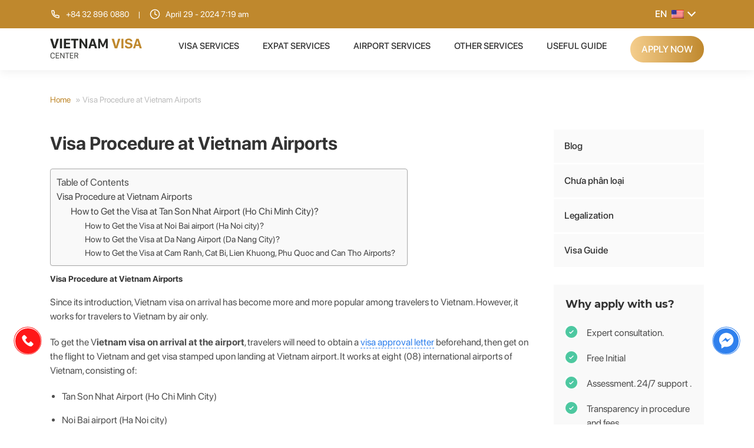

--- FILE ---
content_type: text/html; charset=UTF-8
request_url: https://vietnamvisacenter.vn/visa-procedure-at-vietnam-airports/
body_size: 27654
content:




<!DOCTYPE html>
<html lang="en">

<head>
    <meta charset="UTF-8">
    <meta http-equiv="X-UA-Compatible" content="IE=edge">
    <meta name="viewport" content="width=device-width, initial-scale=1.0">
    <meta name='robots' content='index, follow, max-image-preview:large, max-snippet:-1, max-video-preview:-1' />

	<!-- This site is optimized with the Yoast SEO plugin v18.9 - https://yoast.com/wordpress/plugins/seo/ -->
	<link rel="canonical" href="https://vietnamvisacenter.vn/visa-procedure-at-vietnam-airports/" />
	<meta property="og:locale" content="en_US" />
	<meta property="og:type" content="article" />
	<meta property="og:title" content="Visa Procedure at Vietnam Airports - Vietnam Visa Center" />
	<meta property="og:description" content="Visa Procedure at Vietnam Airports Since its introduction, Vietnam visa on arrival has become more and more popular among travelers to Vietnam. However, it works for travelers to Vietnam by air only. To get the Vietnam visa on arrival at the airport, travelers will need to obtain a visa approval letter beforehand, then get on the flight [&hellip;]" />
	<meta property="og:url" content="https://vietnamvisacenter.vn/visa-procedure-at-vietnam-airports/" />
	<meta property="og:site_name" content="Vietnam Visa Center" />
	<meta property="article:published_time" content="2023-06-01T08:01:16+00:00" />
	<meta property="article:modified_time" content="2023-06-01T08:22:30+00:00" />
	<meta property="og:image" content="https://www.vietnam-visa.com/wp-content/uploads/2019/07/landing-visa-voa-counter-ho-chi-minh-airport.jpg" />
	<meta name="twitter:card" content="summary_large_image" />
	<meta name="twitter:label1" content="Written by" />
	<meta name="twitter:data1" content="VietnamVisaCenter Quản trị" />
	<meta name="twitter:label2" content="Est. reading time" />
	<meta name="twitter:data2" content="7 minutes" />
	<script type="application/ld+json" class="yoast-schema-graph">{"@context":"https://schema.org","@graph":[{"@type":"WebSite","@id":"https://vietnamvisacenter.vn/de/#website","url":"https://vietnamvisacenter.vn/de/","name":"Vietnam Visa Center","description":"Một trang web mới sử dụng WordPress","potentialAction":[{"@type":"SearchAction","target":{"@type":"EntryPoint","urlTemplate":"https://vietnamvisacenter.vn/de/?s={search_term_string}"},"query-input":"required name=search_term_string"}],"inLanguage":"en-US"},{"@type":"ImageObject","inLanguage":"en-US","@id":"https://vietnamvisacenter.vn/visa-procedure-at-vietnam-airports/#primaryimage","url":"https://www.vietnam-visa.com/wp-content/uploads/2019/07/landing-visa-voa-counter-ho-chi-minh-airport.jpg","contentUrl":"https://www.vietnam-visa.com/wp-content/uploads/2019/07/landing-visa-voa-counter-ho-chi-minh-airport.jpg"},{"@type":"WebPage","@id":"https://vietnamvisacenter.vn/visa-procedure-at-vietnam-airports/#webpage","url":"https://vietnamvisacenter.vn/visa-procedure-at-vietnam-airports/","name":"Visa Procedure at Vietnam Airports - Vietnam Visa Center","isPartOf":{"@id":"https://vietnamvisacenter.vn/de/#website"},"primaryImageOfPage":{"@id":"https://vietnamvisacenter.vn/visa-procedure-at-vietnam-airports/#primaryimage"},"datePublished":"2023-06-01T08:01:16+00:00","dateModified":"2023-06-01T08:22:30+00:00","author":{"@id":"https://vietnamvisacenter.vn/de/#/schema/person/c3851778e20e0dfccaedc0cab93f6f7f"},"breadcrumb":{"@id":"https://vietnamvisacenter.vn/visa-procedure-at-vietnam-airports/#breadcrumb"},"inLanguage":"en-US","potentialAction":[{"@type":"ReadAction","target":["https://vietnamvisacenter.vn/visa-procedure-at-vietnam-airports/"]}]},{"@type":"BreadcrumbList","@id":"https://vietnamvisacenter.vn/visa-procedure-at-vietnam-airports/#breadcrumb","itemListElement":[{"@type":"ListItem","position":1,"name":"Home","item":"https://vietnamvisacenter.vn/"},{"@type":"ListItem","position":2,"name":"Visa Procedure at Vietnam Airports"}]},{"@type":"Person","@id":"https://vietnamvisacenter.vn/de/#/schema/person/c3851778e20e0dfccaedc0cab93f6f7f","name":"VietnamVisaCenter Quản trị","image":{"@type":"ImageObject","inLanguage":"en-US","@id":"https://vietnamvisacenter.vn/de/#/schema/person/image/","url":"https://secure.gravatar.com/avatar/1701d27572ddd4e346d1c04c3c0c8618?s=96&d=mm&r=g","contentUrl":"https://secure.gravatar.com/avatar/1701d27572ddd4e346d1c04c3c0c8618?s=96&d=mm&r=g","caption":"VietnamVisaCenter Quản trị"},"url":"https://vietnamvisacenter.vn/author/quantrivnvisa/"}]}</script>
	<!-- / Yoast SEO plugin. -->



<link rel="alternate" type="application/rss+xml" title="Vietnam Visa Center &raquo; Visa Procedure at Vietnam Airports Comments Feed" href="https://vietnamvisacenter.vn/visa-procedure-at-vietnam-airports/feed/" />
<style type="text/css">
img.wp-smiley,
img.emoji {
	display: inline !important;
	border: none !important;
	box-shadow: none !important;
	height: 1em !important;
	width: 1em !important;
	margin: 0 0.07em !important;
	vertical-align: -0.1em !important;
	background: none !important;
	padding: 0 !important;
}
</style>
	<link rel='stylesheet' id='wp-block-library-css' href='https://vietnamvisacenter.vn/wp-includes/css/dist/block-library/style.min.css?ver=6.1.1' type='text/css' media='all' />
<link rel='stylesheet' id='classic-theme-styles-css' href='https://vietnamvisacenter.vn/wp-includes/css/classic-themes.min.css?ver=1' type='text/css' media='all' />
<style id='global-styles-inline-css' type='text/css'>
body{--wp--preset--color--black: #000000;--wp--preset--color--cyan-bluish-gray: #abb8c3;--wp--preset--color--white: #ffffff;--wp--preset--color--pale-pink: #f78da7;--wp--preset--color--vivid-red: #cf2e2e;--wp--preset--color--luminous-vivid-orange: #ff6900;--wp--preset--color--luminous-vivid-amber: #fcb900;--wp--preset--color--light-green-cyan: #7bdcb5;--wp--preset--color--vivid-green-cyan: #00d084;--wp--preset--color--pale-cyan-blue: #8ed1fc;--wp--preset--color--vivid-cyan-blue: #0693e3;--wp--preset--color--vivid-purple: #9b51e0;--wp--preset--gradient--vivid-cyan-blue-to-vivid-purple: linear-gradient(135deg,rgba(6,147,227,1) 0%,rgb(155,81,224) 100%);--wp--preset--gradient--light-green-cyan-to-vivid-green-cyan: linear-gradient(135deg,rgb(122,220,180) 0%,rgb(0,208,130) 100%);--wp--preset--gradient--luminous-vivid-amber-to-luminous-vivid-orange: linear-gradient(135deg,rgba(252,185,0,1) 0%,rgba(255,105,0,1) 100%);--wp--preset--gradient--luminous-vivid-orange-to-vivid-red: linear-gradient(135deg,rgba(255,105,0,1) 0%,rgb(207,46,46) 100%);--wp--preset--gradient--very-light-gray-to-cyan-bluish-gray: linear-gradient(135deg,rgb(238,238,238) 0%,rgb(169,184,195) 100%);--wp--preset--gradient--cool-to-warm-spectrum: linear-gradient(135deg,rgb(74,234,220) 0%,rgb(151,120,209) 20%,rgb(207,42,186) 40%,rgb(238,44,130) 60%,rgb(251,105,98) 80%,rgb(254,248,76) 100%);--wp--preset--gradient--blush-light-purple: linear-gradient(135deg,rgb(255,206,236) 0%,rgb(152,150,240) 100%);--wp--preset--gradient--blush-bordeaux: linear-gradient(135deg,rgb(254,205,165) 0%,rgb(254,45,45) 50%,rgb(107,0,62) 100%);--wp--preset--gradient--luminous-dusk: linear-gradient(135deg,rgb(255,203,112) 0%,rgb(199,81,192) 50%,rgb(65,88,208) 100%);--wp--preset--gradient--pale-ocean: linear-gradient(135deg,rgb(255,245,203) 0%,rgb(182,227,212) 50%,rgb(51,167,181) 100%);--wp--preset--gradient--electric-grass: linear-gradient(135deg,rgb(202,248,128) 0%,rgb(113,206,126) 100%);--wp--preset--gradient--midnight: linear-gradient(135deg,rgb(2,3,129) 0%,rgb(40,116,252) 100%);--wp--preset--duotone--dark-grayscale: url('#wp-duotone-dark-grayscale');--wp--preset--duotone--grayscale: url('#wp-duotone-grayscale');--wp--preset--duotone--purple-yellow: url('#wp-duotone-purple-yellow');--wp--preset--duotone--blue-red: url('#wp-duotone-blue-red');--wp--preset--duotone--midnight: url('#wp-duotone-midnight');--wp--preset--duotone--magenta-yellow: url('#wp-duotone-magenta-yellow');--wp--preset--duotone--purple-green: url('#wp-duotone-purple-green');--wp--preset--duotone--blue-orange: url('#wp-duotone-blue-orange');--wp--preset--font-size--small: 13px;--wp--preset--font-size--medium: 20px;--wp--preset--font-size--large: 36px;--wp--preset--font-size--x-large: 42px;--wp--preset--spacing--20: 0.44rem;--wp--preset--spacing--30: 0.67rem;--wp--preset--spacing--40: 1rem;--wp--preset--spacing--50: 1.5rem;--wp--preset--spacing--60: 2.25rem;--wp--preset--spacing--70: 3.38rem;--wp--preset--spacing--80: 5.06rem;}:where(.is-layout-flex){gap: 0.5em;}body .is-layout-flow > .alignleft{float: left;margin-inline-start: 0;margin-inline-end: 2em;}body .is-layout-flow > .alignright{float: right;margin-inline-start: 2em;margin-inline-end: 0;}body .is-layout-flow > .aligncenter{margin-left: auto !important;margin-right: auto !important;}body .is-layout-constrained > .alignleft{float: left;margin-inline-start: 0;margin-inline-end: 2em;}body .is-layout-constrained > .alignright{float: right;margin-inline-start: 2em;margin-inline-end: 0;}body .is-layout-constrained > .aligncenter{margin-left: auto !important;margin-right: auto !important;}body .is-layout-constrained > :where(:not(.alignleft):not(.alignright):not(.alignfull)){max-width: var(--wp--style--global--content-size);margin-left: auto !important;margin-right: auto !important;}body .is-layout-constrained > .alignwide{max-width: var(--wp--style--global--wide-size);}body .is-layout-flex{display: flex;}body .is-layout-flex{flex-wrap: wrap;align-items: center;}body .is-layout-flex > *{margin: 0;}:where(.wp-block-columns.is-layout-flex){gap: 2em;}.has-black-color{color: var(--wp--preset--color--black) !important;}.has-cyan-bluish-gray-color{color: var(--wp--preset--color--cyan-bluish-gray) !important;}.has-white-color{color: var(--wp--preset--color--white) !important;}.has-pale-pink-color{color: var(--wp--preset--color--pale-pink) !important;}.has-vivid-red-color{color: var(--wp--preset--color--vivid-red) !important;}.has-luminous-vivid-orange-color{color: var(--wp--preset--color--luminous-vivid-orange) !important;}.has-luminous-vivid-amber-color{color: var(--wp--preset--color--luminous-vivid-amber) !important;}.has-light-green-cyan-color{color: var(--wp--preset--color--light-green-cyan) !important;}.has-vivid-green-cyan-color{color: var(--wp--preset--color--vivid-green-cyan) !important;}.has-pale-cyan-blue-color{color: var(--wp--preset--color--pale-cyan-blue) !important;}.has-vivid-cyan-blue-color{color: var(--wp--preset--color--vivid-cyan-blue) !important;}.has-vivid-purple-color{color: var(--wp--preset--color--vivid-purple) !important;}.has-black-background-color{background-color: var(--wp--preset--color--black) !important;}.has-cyan-bluish-gray-background-color{background-color: var(--wp--preset--color--cyan-bluish-gray) !important;}.has-white-background-color{background-color: var(--wp--preset--color--white) !important;}.has-pale-pink-background-color{background-color: var(--wp--preset--color--pale-pink) !important;}.has-vivid-red-background-color{background-color: var(--wp--preset--color--vivid-red) !important;}.has-luminous-vivid-orange-background-color{background-color: var(--wp--preset--color--luminous-vivid-orange) !important;}.has-luminous-vivid-amber-background-color{background-color: var(--wp--preset--color--luminous-vivid-amber) !important;}.has-light-green-cyan-background-color{background-color: var(--wp--preset--color--light-green-cyan) !important;}.has-vivid-green-cyan-background-color{background-color: var(--wp--preset--color--vivid-green-cyan) !important;}.has-pale-cyan-blue-background-color{background-color: var(--wp--preset--color--pale-cyan-blue) !important;}.has-vivid-cyan-blue-background-color{background-color: var(--wp--preset--color--vivid-cyan-blue) !important;}.has-vivid-purple-background-color{background-color: var(--wp--preset--color--vivid-purple) !important;}.has-black-border-color{border-color: var(--wp--preset--color--black) !important;}.has-cyan-bluish-gray-border-color{border-color: var(--wp--preset--color--cyan-bluish-gray) !important;}.has-white-border-color{border-color: var(--wp--preset--color--white) !important;}.has-pale-pink-border-color{border-color: var(--wp--preset--color--pale-pink) !important;}.has-vivid-red-border-color{border-color: var(--wp--preset--color--vivid-red) !important;}.has-luminous-vivid-orange-border-color{border-color: var(--wp--preset--color--luminous-vivid-orange) !important;}.has-luminous-vivid-amber-border-color{border-color: var(--wp--preset--color--luminous-vivid-amber) !important;}.has-light-green-cyan-border-color{border-color: var(--wp--preset--color--light-green-cyan) !important;}.has-vivid-green-cyan-border-color{border-color: var(--wp--preset--color--vivid-green-cyan) !important;}.has-pale-cyan-blue-border-color{border-color: var(--wp--preset--color--pale-cyan-blue) !important;}.has-vivid-cyan-blue-border-color{border-color: var(--wp--preset--color--vivid-cyan-blue) !important;}.has-vivid-purple-border-color{border-color: var(--wp--preset--color--vivid-purple) !important;}.has-vivid-cyan-blue-to-vivid-purple-gradient-background{background: var(--wp--preset--gradient--vivid-cyan-blue-to-vivid-purple) !important;}.has-light-green-cyan-to-vivid-green-cyan-gradient-background{background: var(--wp--preset--gradient--light-green-cyan-to-vivid-green-cyan) !important;}.has-luminous-vivid-amber-to-luminous-vivid-orange-gradient-background{background: var(--wp--preset--gradient--luminous-vivid-amber-to-luminous-vivid-orange) !important;}.has-luminous-vivid-orange-to-vivid-red-gradient-background{background: var(--wp--preset--gradient--luminous-vivid-orange-to-vivid-red) !important;}.has-very-light-gray-to-cyan-bluish-gray-gradient-background{background: var(--wp--preset--gradient--very-light-gray-to-cyan-bluish-gray) !important;}.has-cool-to-warm-spectrum-gradient-background{background: var(--wp--preset--gradient--cool-to-warm-spectrum) !important;}.has-blush-light-purple-gradient-background{background: var(--wp--preset--gradient--blush-light-purple) !important;}.has-blush-bordeaux-gradient-background{background: var(--wp--preset--gradient--blush-bordeaux) !important;}.has-luminous-dusk-gradient-background{background: var(--wp--preset--gradient--luminous-dusk) !important;}.has-pale-ocean-gradient-background{background: var(--wp--preset--gradient--pale-ocean) !important;}.has-electric-grass-gradient-background{background: var(--wp--preset--gradient--electric-grass) !important;}.has-midnight-gradient-background{background: var(--wp--preset--gradient--midnight) !important;}.has-small-font-size{font-size: var(--wp--preset--font-size--small) !important;}.has-medium-font-size{font-size: var(--wp--preset--font-size--medium) !important;}.has-large-font-size{font-size: var(--wp--preset--font-size--large) !important;}.has-x-large-font-size{font-size: var(--wp--preset--font-size--x-large) !important;}
.wp-block-navigation a:where(:not(.wp-element-button)){color: inherit;}
:where(.wp-block-columns.is-layout-flex){gap: 2em;}
.wp-block-pullquote{font-size: 1.5em;line-height: 1.6;}
</style>
<link rel='stylesheet' id='contact-form-7-css' href='https://vietnamvisacenter.vn/wp-content/plugins/contact-form-7/includes/css/styles.css?ver=5.6' type='text/css' media='all' />
<link rel='stylesheet' id='nbcpf-intlTelInput-style-css' href='https://vietnamvisacenter.vn/wp-content/plugins/country-phone-field-contact-form-7/assets/css/intlTelInput.min.css?ver=6.1.1' type='text/css' media='all' />
<link rel='stylesheet' id='nbcpf-countryFlag-style-css' href='https://vietnamvisacenter.vn/wp-content/plugins/country-phone-field-contact-form-7/assets/css/countrySelect.min.css?ver=6.1.1' type='text/css' media='all' />
<link rel='stylesheet' id='linkpreview-css' href='https://vietnamvisacenter.vn/wp-content/plugins/seoplugins/css/style.css?ver=6.1.1' type='text/css' media='all' />
<link rel='stylesheet' id='taxonomy-image-plugin-public-css' href='https://vietnamvisacenter.vn/wp-content/plugins/taxonomy-images/css/style.css?ver=0.9.6' type='text/css' media='screen' />
<link rel='stylesheet' id='trp-floater-language-switcher-style-css' href='https://vietnamvisacenter.vn/wp-content/plugins/translatepress-multilingual/assets/css/trp-floater-language-switcher.css?ver=2.2.7' type='text/css' media='all' />
<link rel='stylesheet' id='trp-language-switcher-style-css' href='https://vietnamvisacenter.vn/wp-content/plugins/translatepress-multilingual/assets/css/trp-language-switcher.css?ver=2.2.7' type='text/css' media='all' />
<link rel='stylesheet' id='ez-icomoon-css' href='https://vietnamvisacenter.vn/wp-content/plugins/easy-table-of-contents/vendor/icomoon/style.min.css?ver=2.0.26' type='text/css' media='all' />
<link rel='stylesheet' id='ez-toc-css' href='https://vietnamvisacenter.vn/wp-content/plugins/easy-table-of-contents/assets/css/screen.min.css?ver=2.0.26' type='text/css' media='all' />
<style id='ez-toc-inline-css' type='text/css'>
div#ez-toc-container p.ez-toc-title {font-size: 120%;}div#ez-toc-container p.ez-toc-title {font-weight: 500;}div#ez-toc-container ul li {font-size: 95%;}div#ez-toc-container nav ul ul li ul li {font-size: 90%!important;}
</style>
<link rel='stylesheet' id='dashicons-css' href='https://vietnamvisacenter.vn/wp-includes/css/dashicons.min.css?ver=6.1.1' type='text/css' media='all' />
<link rel='stylesheet' id='vietnam-font-css' href='https://vietnamvisacenter.vn/wp-content/themes/vietnamvisacenter/assets/css/site/font.css?ver=6.1.1' type='text/css' media='all' />
<link rel='stylesheet' id='vietnam-slick-css' href='https://vietnamvisacenter.vn/wp-content/themes/vietnamvisacenter/assets/css/slick.css?ver=6.1.1' type='text/css' media='all' />
<link rel='stylesheet' id='vietnam-slickThem-css' href='https://vietnamvisacenter.vn/wp-content/themes/vietnamvisacenter/assets/css/slick-theme.css?ver=6.1.1' type='text/css' media='all' />
<link rel='stylesheet' id='vietnam-owlCarousel-css' href='https://vietnamvisacenter.vn/wp-content/themes/vietnamvisacenter/assets/css/owl.carousel.min.css?ver=6.1.1' type='text/css' media='all' />
<link rel='stylesheet' id='vietnam-aos-css' href='https://vietnamvisacenter.vn/wp-content/themes/vietnamvisacenter/assets/css/aos.css?ver=1.0.0' type='text/css' media='all' />
<link rel='stylesheet' id='vietnam-animate-css' href='https://vietnamvisacenter.vn/wp-content/themes/vietnamvisacenter/assets/css/animate.css?ver=6.1.1' type='text/css' media='all' />
<link rel='stylesheet' id='vietnam-fontawesome-css' href='https://vietnamvisacenter.vn/wp-content/themes/vietnamvisacenter/assets/css/fontawesome.min.css?ver=1.0.0' type='text/css' media='all' />
<link rel='stylesheet' id='vietnam-fontawesomev5-css' href='https://vietnamvisacenter.vn/wp-content/themes/vietnamvisacenter/assets/css/font-awesome-v5/css/fontawesome.pro.min.css?ver=6.1.1' type='text/css' media='all' />
<link rel='stylesheet' id='vietnam-fancybox-css' href='https://vietnamvisacenter.vn/wp-content/themes/vietnamvisacenter/assets/js/fancybox/jquery.fancybox.min.css?ver=6.1.1' type='text/css' media='all' />
<link rel='stylesheet' id='vietnam-pwstabs1-css' href='https://vietnamvisacenter.vn/wp-content/themes/vietnamvisacenter/assets/pwstabs/assets/assets/jquery.pwstabs.css?ver=6.1.1' type='text/css' media='all' />
<link rel='stylesheet' id='vietnam-pwstabs2-css' href='https://vietnamvisacenter.vn/wp-content/themes/vietnamvisacenter/assets/pwstabs/assets/assets/font-awesome/css/font-awesome.min.css?ver=6.1.1' type='text/css' media='all' />
<link rel='stylesheet' id='vietnam-reset-css' href='https://vietnamvisacenter.vn/wp-content/themes/vietnamvisacenter/assets/css/site/reset.css?ver=6.1.1' type='text/css' media='all' />
<link rel='stylesheet' id='vietnam-style-css' href='https://vietnamvisacenter.vn/wp-content/themes/vietnamvisacenter/assets/css/site/styles.css?ver=6.1.1' type='text/css' media='all' />
<link rel='stylesheet' id='vietnam-main-css' href='https://vietnamvisacenter.vn/wp-content/themes/vietnamvisacenter/assets/css/site/main.css?ver=1.0.0' type='text/css' media='all' />
<link rel='stylesheet' id='vietnam-index-css' href='https://vietnamvisacenter.vn/wp-content/themes/vietnamvisacenter/assets/css/site/gen/index.css?ver=6.1.1' type='text/css' media='all' />
<link rel='stylesheet' id='vietnam-custom-css' href='https://vietnamvisacenter.vn/wp-content/themes/vietnamvisacenter/assets/css/custom.css?ver=6.1.1' type='text/css' media='all' />
<link rel='stylesheet' id='vietnam-service-css' href='https://vietnamvisacenter.vn/wp-content/themes/vietnamvisacenter/assets/css/site/gen/service.css?ver=6.1.1' type='text/css' media='all' />
<link rel='stylesheet' id='vietnam-our-service-css' href='https://vietnamvisacenter.vn/wp-content/themes/vietnamvisacenter/assets/css/site/gen/our_service.css?ver=6.1.1' type='text/css' media='all' />
<link rel='stylesheet' id='vietnam-flight-css' href='https://vietnamvisacenter.vn/wp-content/themes/vietnamvisacenter/assets/css/site/gen/flight.css?ver=6.1.1' type='text/css' media='all' />
<link rel='stylesheet' id='vietnam-about-css' href='https://vietnamvisacenter.vn/wp-content/themes/vietnamvisacenter/assets/css/site/gen/about.css?ver=6.1.1' type='text/css' media='all' />
<link rel='stylesheet' id='vietnam-contact-css' href='https://vietnamvisacenter.vn/wp-content/themes/vietnamvisacenter/assets/css/site/gen/contact.css?ver=6.1.1' type='text/css' media='all' />
<link rel='stylesheet' id='vietnam-apply_now-css' href='https://vietnamvisacenter.vn/wp-content/themes/vietnamvisacenter/assets/css/site/gen/apply_now.css?ver=6.1.1' type='text/css' media='all' />
<link rel='stylesheet' id='vietnam-Duc_fix-css' href='https://vietnamvisacenter.vn/wp-content/themes/vietnamvisacenter/assets/css/duc_fix.css?ver=6.1.1' type='text/css' media='all' />
<link rel='stylesheet' id='vietnam-Huy_fix-css' href='https://vietnamvisacenter.vn/wp-content/themes/vietnamvisacenter/assets/css/doanh_fix.css?ver=6.1.1' type='text/css' media='all' />
<link rel='stylesheet' id='vietnam-doanh_fix-css' href='https://vietnamvisacenter.vn/wp-content/themes/vietnamvisacenter/assets/css/huy_fix.css?ver=6.1.1' type='text/css' media='all' />
<link rel='stylesheet' id='vietnam-international-phone-field-css' href='https://vietnamvisacenter.vn/wp-content/themes/vietnamvisacenter/assets/intl-tel-input-master/build/css/intlTelInput.min.css?ver=6.1.1' type='text/css' media='all' />
<script type='text/javascript' src='https://vietnamvisacenter.vn/wp-includes/js/jquery/jquery.min.js?ver=3.6.1' id='jquery-core-js'></script>
<script type='text/javascript' src='https://vietnamvisacenter.vn/wp-includes/js/jquery/jquery-migrate.min.js?ver=3.3.2' id='jquery-migrate-js'></script>
<script type='text/javascript' src='https://vietnamvisacenter.vn/wp-content/themes/vietnamvisacenter/assets/js/site/app.js?ver=1.0.0' id='vietnam-app-js'></script>
<script type='text/javascript' src='https://vietnamvisacenter.vn/wp-content/themes/vietnamvisacenter/assets/pwstabs/assets/assets/jquery.pwstabs.js?ver=1.0.0' id='vietnam-pwstabs-js'></script>
<script type='text/javascript' src='https://vietnamvisacenter.vn/wp-content/themes/vietnamvisacenter/assets/js/slick.js?ver=1.0.0' id='vietnam-slick-js'></script>
<script type='text/javascript' src='https://vietnamvisacenter.vn/wp-content/themes/vietnamvisacenter/assets/js/slick.min.js?ver=1.0.0' id='vietnam-slick-min-js'></script>
<script type='text/javascript' src='https://vietnamvisacenter.vn/wp-content/themes/vietnamvisacenter/assets/js/site/gen/about.js?ver=1.0.0' id='vietnam-about-js'></script>
<script type='text/javascript' src='https://vietnamvisacenter.vn/wp-content/themes/vietnamvisacenter/assets/js/owl.carousel.min.js?ver=1.0.0' id='vietnam-owlCarosel-js'></script>
<script type='text/javascript' src='https://vietnamvisacenter.vn/wp-content/themes/vietnamvisacenter/assets/js/wow.min.js?ver=1.0.0' id='vietnam-wow-js'></script>
<script type='text/javascript' src='https://vietnamvisacenter.vn/wp-content/themes/vietnamvisacenter/assets/js/fontawesome.js?ver=1.0.0' id='vietnam-fontawesome-js'></script>
<script type='text/javascript' src='https://vietnamvisacenter.vn/wp-content/themes/vietnamvisacenter/assets/js/fancybox/jquery.fancybox.min.js?ver=1.0.0' id='vietnam-fancybox-js'></script>
<script type='text/javascript' src='https://vietnamvisacenter.vn/wp-content/themes/vietnamvisacenter/assets/js/site/main.js?ver=1.0.0' id='vietnam-main-js'></script>
<script type='text/javascript' src='https://vietnamvisacenter.vn/wp-content/themes/vietnamvisacenter/assets/js/site/gen/index.js?ver=1.0.0' id='vietnam-index-js'></script>
<script type='text/javascript' src='https://vietnamvisacenter.vn/wp-content/themes/vietnamvisacenter/assets/js/custom.js?ver=1.0.0' id='vietnam-custom-js'></script>
<script type='text/javascript' src='https://vietnamvisacenter.vn/wp-content/themes/vietnamvisacenter/assets/intl-tel-input-master/build/js/data.js?ver=1.0.0' id='vietnam-international-field-js'></script>
<script type='text/javascript' src='https://vietnamvisacenter.vn/wp-content/themes/vietnamvisacenter/assets/intl-tel-input-master/build/js/intlTelInput-jquery.min.js?ver=1.0.0' id='vietnam-international-phone-field-js'></script>
<link rel="https://api.w.org/" href="https://vietnamvisacenter.vn/wp-json/" /><link rel="alternate" type="application/json" href="https://vietnamvisacenter.vn/wp-json/wp/v2/posts/1550" /><link rel="EditURI" type="application/rsd+xml" title="RSD" href="https://vietnamvisacenter.vn/xmlrpc.php?rsd" />
<link rel="wlwmanifest" type="application/wlwmanifest+xml" href="https://vietnamvisacenter.vn/wp-includes/wlwmanifest.xml" />
<meta name="generator" content="WordPress 6.1.1" />
<link rel='shortlink' href='https://vietnamvisacenter.vn/?p=1550' />
<link rel="alternate" type="application/json+oembed" href="https://vietnamvisacenter.vn/wp-json/oembed/1.0/embed?url=https%3A%2F%2Fvietnamvisacenter.vn%2Fvisa-procedure-at-vietnam-airports%2F" />
<link rel="alternate" type="text/xml+oembed" href="https://vietnamvisacenter.vn/wp-json/oembed/1.0/embed?url=https%3A%2F%2Fvietnamvisacenter.vn%2Fvisa-procedure-at-vietnam-airports%2F&#038;format=xml" />
	<script type="text/javascript" >
	jQuery(document).ready(function($) {
		jQuery('[data-button="LinkPreview"]').tooltipster({
			contentAsHTML: true,
			content: '<img src="https://vietnamvisacenter.vn/wp-content/plugins/seoplugins/images/loading.gif" class="lp-loading">',
			theme: 'tooltipster-shadow',
			position: 'bottom',
			maxWidth: 400,
			functionBefore: function(origin, continueTooltip) {
				continueTooltip();
				var link_href=$(this).data('link')
				if (origin.data('ajax') !== 'cached') {
					jQuery.ajax({
						type: 'POST',
						url: 'https://vietnamvisacenter.vn/wp-admin/admin-ajax.php',
						data: {
							action 	: 'linkpreview',
							link	: link_href
						},
						success: function(data) {
							origin.tooltipster('content', data).data('ajax', 'cached');
						}
					});
				}
			}
		});
	});
	</script> 
	<link rel="alternate" hreflang="en-US" href="https://vietnamvisacenter.vn/visa-procedure-at-vietnam-airports/"/>
<link rel="alternate" hreflang="vi" href="https://vietnamvisacenter.vn/vi/visa-procedure-at-vietnam-airports/"/>
<link rel="alternate" hreflang="de-CH-informal" href="https://vietnamvisacenter.vn/de/visa-procedure-at-vietnam-airports/"/>
<link rel="alternate" hreflang="es-UY" href="https://vietnamvisacenter.vn/es/visa-procedure-at-vietnam-airports/"/>
<link rel="alternate" hreflang="ko-KR" href="https://vietnamvisacenter.vn/ko/visa-procedure-at-vietnam-airports/"/>
<link rel="alternate" hreflang="en" href="https://vietnamvisacenter.vn/visa-procedure-at-vietnam-airports/"/>
<link rel="alternate" hreflang="de" href="https://vietnamvisacenter.vn/de/visa-procedure-at-vietnam-airports/"/>
<link rel="alternate" hreflang="es" href="https://vietnamvisacenter.vn/es/visa-procedure-at-vietnam-airports/"/>
<link rel="alternate" hreflang="ko" href="https://vietnamvisacenter.vn/ko/visa-procedure-at-vietnam-airports/"/>
<meta name="generator" content="Powered by WPBakery Page Builder - drag and drop page builder for WordPress."/>
<link rel="icon" href="https://vietnamvisacenter.vn/wp-content/uploads/2022/06/cropped-visa-32x32.png" sizes="32x32" />
<link rel="icon" href="https://vietnamvisacenter.vn/wp-content/uploads/2022/06/cropped-visa-192x192.png" sizes="192x192" />
<link rel="apple-touch-icon" href="https://vietnamvisacenter.vn/wp-content/uploads/2022/06/cropped-visa-180x180.png" />
<meta name="msapplication-TileImage" content="https://vietnamvisacenter.vn/wp-content/uploads/2022/06/cropped-visa-270x270.png" />
<noscript><style> .wpb_animate_when_almost_visible { opacity: 1; }</style></noscript><style type="text/css">/** Mega Menu CSS: fs **/</style>

</head>

<body class="post-template-default single single-post postid-1550 single-format-standard wp-custom-logo translatepress-en_US wpb-js-composer js-comp-ver-6.1 vc_responsive" >
<div id="main">
  

<div class="head_col0_vietnamvisacenter">
    <div class="head_contact">
    <div class="container">
        <div class="contact_flex">
            <div class="contact_left">
                <div class="coktik hotline">
                    <svg xmlns="http://www.w3.org/2000/svg" width="18" height="18" viewBox="0 0 18 18" fill="currentColor">
                        <path d="M6.55661 6.51142C5.75176 7.1953 5.45682 8.44253 6.15178 9.44311C6.80211 10.3794 7.62131 11.1985 8.55742 11.8485C9.55804 12.5433 10.8052 12.2483 11.489 11.4434L11.4966 11.4469C12.3701 11.8516 13.2978 12.1289 14.25 12.2702V14.25L14.2492 14.25L14.2471 14.25C8.26614 14.2585 3.74361 9.68334 3.75001 3.75269V3.75H5.72953L5.72966 3.75088C5.871 4.70299 6.1482 5.6299 6.55285 6.50331L6.55661 6.51142ZM14.2492 15.75H15C15.4142 15.75 15.75 15.4142 15.75 15V11.6233C15.75 11.2516 15.4778 10.936 15.1101 10.8814L14.4695 10.7863C13.6592 10.6661 12.8704 10.4302 12.1271 10.0859L11.5625 9.82433C11.2353 9.67275 10.8465 9.7755 10.6369 10.0689L10.3813 10.4268C10.1573 10.7405 9.72958 10.8363 9.41298 10.6164C8.62376 10.0684 7.93205 9.37682 7.38377 8.58742C7.16386 8.27081 7.25967 7.84303 7.57338 7.619L7.93108 7.36355C8.22457 7.15396 8.32733 6.76516 8.17572 6.43793L7.91388 5.87275C7.56956 5.12955 7.33367 4.34081 7.2134 3.53062L7.11828 2.88987C7.0637 2.52222 6.74809 2.25 6.37641 2.25H3.00001C2.58579 2.25 2.25001 2.58579 2.25001 3V3.75107C2.24272 10.5059 7.43267 15.7597 14.2492 15.75Z" />
                    </svg>
                                            <a href="tel:+84 32 896 0880" title="" class="">+84 32 896 0880</a>
                                    </div>
                <div class="coktik time">
                    <svg xmlns="http://www.w3.org/2000/svg" width="18" height="18" viewBox="0 0 18 18" fill="currentColor">
                        <path fill-rule="evenodd" clip-rule="evenodd" d="M9 2.25C5.27208 2.25 2.25 5.27208 2.25 9C2.25 12.7279 5.27208 15.75 9 15.75C12.7279 15.75 15.75 12.7279 15.75 9C15.75 5.27208 12.7279 2.25 9 2.25ZM0.75 9C0.75 4.44365 4.44365 0.75 9 0.75C13.5563 0.75 17.25 4.44365 17.25 9C17.25 13.5563 13.5563 17.25 9 17.25C4.44365 17.25 0.75 13.5563 0.75 9Z" />
                        <path fill-rule="evenodd" clip-rule="evenodd" d="M9 3.75C9.41421 3.75 9.75 4.08579 9.75 4.5V8.53647L12.3354 9.82918C12.7059 10.0144 12.8561 10.4649 12.6708 10.8354C12.4856 11.2059 12.0351 11.3561 11.6646 11.1708L8.66459 9.67082C8.4105 9.54378 8.25 9.28408 8.25 9V4.5C8.25 4.08579 8.58579 3.75 9 3.75Z" />
                    </svg>
                                        <span> April 29 - 2024 7:19 am </span>
                </div>
            </div>
            <div class="dropdown item_language">
                    <div class="dropdown item_language">
        <button class="dropbtn" id="dropbtn-lang">
            <p class="button-text" style="margin: 0">en</p>
            <img src="https://vietnamvisacenter.vn/wp-content/plugins/translatepress-multilingual/assets/images/flags/en_US.png" class="button-img">
        </button>
        <div id="myDropdown" class="dropdown-content">
                            <a data-code="en" data-href="https://vietnamvisacenter.vn/visa-procedure-at-vietnam-airports/" onclick="javascript:void(0)">
                    English                    <img src="https://vietnamvisacenter.vn/wp-content/plugins/translatepress-multilingual/assets/images/flags/en_US.png" alt="Flag">
                </a>                 <a data-code="vi" data-href="https://vietnamvisacenter.vn/vi/visa-procedure-at-vietnam-airports/" onclick="changeLang(this)">
                    Tiếng Việt                    <img src="https://vietnamvisacenter.vn/wp-content/plugins/translatepress-multilingual/assets/images/flags/vi.png" alt="Flag">
                </a>                 <a data-code="de" data-href="https://vietnamvisacenter.vn/de/visa-procedure-at-vietnam-airports/" onclick="changeLang(this)">
                    Deutsch (Schweiz, Du)                    <img src="https://vietnamvisacenter.vn/wp-content/plugins/translatepress-multilingual/assets/images/flags/de_CH_informal.png" alt="Flag">
                </a>                 <a data-code="es" data-href="https://vietnamvisacenter.vn/es/visa-procedure-at-vietnam-airports/" onclick="changeLang(this)">
                    Español de Uruguay                    <img src="https://vietnamvisacenter.vn/wp-content/plugins/translatepress-multilingual/assets/images/flags/es_UY.png" alt="Flag">
                </a>                 <a data-code="ko" data-href="https://vietnamvisacenter.vn/ko/visa-procedure-at-vietnam-airports/" onclick="changeLang(this)">
                    한국어                    <img src="https://vietnamvisacenter.vn/wp-content/plugins/translatepress-multilingual/assets/images/flags/ko_KR.png" alt="Flag">
                </a>         </div>
    </div> <script>
    function changeLang(el) {
        window.location.href = jQuery(el).data('href');
    }
</script>
            </div>
        </div>
    </div>
</div>    <div class="accordion">
        <div class="container">
            <div class="accordion_flex">
                <div class="logo_item">
                                        <!--                            -->                    <!--                        <a href="./index.html" title=""><img src="./images/logo.png" alt=""/></a>-->
                    <a href="https://vietnamvisacenter.vn/" class="custom-logo-link" rel="home"><img width="156" height="35" src="https://vietnamvisacenter.vn/wp-content/uploads/2022/06/cropped-logo-2.png" class="custom-logo" alt="Vietnam Visa Center" decoding="async" srcset="https://vietnamvisacenter.vn/wp-content/uploads/2022/06/cropped-logo-2.png 156w, https://vietnamvisacenter.vn/wp-content/uploads/2022/06/cropped-logo-2-150x35.png 150w, https://vietnamvisacenter.vn/wp-content/uploads/2022/06/cropped-logo-2-18x4.png 18w" sizes="(max-width: 156px) 100vw, 156px" /></a>                </div>
                <div class="menu_item">
                    <div class="menu-top wow fadeIn" data-wow-delay="0.3s">
                        <div class="menu-wrapper">
                            <div class="hamburger">
                                <span></span>
                                <span></span>
                                <span></span>
                            </div>
                        </div>
                        <ul class="menu_main">
                            <li class="logo-menu">
                                <a href="./index.html" title=""><img src="./images/logo.png" alt="" /></a>
                                <div class="menu-wrapper">
                                    <svg xmlns="http://www.w3.org/2000/svg" width="20" height="20" fill="currentColor" class="bi bi-arrow-left" viewBox="0 0 16 16">
                                        <path fill-rule="evenodd" d="M15 8a.5.5 0 0 0-.5-.5H2.707l3.147-3.146a.5.5 0 1 0-.708-.708l-4 4a.5.5 0 0 0 0 .708l4 4a.5.5 0 0 0 .708-.708L2.707 8.5H14.5A.5.5 0 0 0 15 8z" />
                                    </svg>
                                </div>
                                <div class="head_title">
                                    <h3>Menu</h3>
                                </div>
                                <div class="menu_click">
                                    <span></span>
                                    <span></span>
                                    <span></span>
                                </div>
                            </li>
                            <div class="search-box">
                                <div class="togglesearch">
                                    <input type="text" placeholder="Tìm kiếm" />
                                    <button>
                                        <svg xmlns="http://www.w3.org/2000/svg" width="18" height="18" viewBox="0 0 18 18" fill="currentColor">
                                            <path fill-rule="evenodd" clip-rule="evenodd" d="M17.5893 16.5227L14.5291 13.3863L14.5307 13.3814C15.7032 11.9286 16.3426 10.1122 16.341 8.23907C16.3409 6.61419 15.8644 5.02562 14.9714 3.67313C14.0784 2.32063 12.8089 1.26458 11.3224 0.637769C9.83587 0.0109578 8.19878 -0.158631 6.61697 0.150326C5.03515 0.459284 3.57922 1.23299 2.43225 2.37417C1.28528 3.51535 0.498479 4.97304 0.17078 6.56396C-0.15692 8.15487 -0.0108875 9.80799 0.590514 11.3154C1.19192 12.8229 2.22184 14.1173 3.55077 15.0361C4.87971 15.9548 6.44833 16.4568 8.05939 16.4789C9.93479 16.4833 11.7567 15.8486 13.2294 14.6776L16.2025 17.7637C16.2886 17.8455 16.3905 17.9086 16.5019 17.949C16.6133 17.9893 16.7317 18.006 16.8497 17.9981C16.9678 17.9902 17.083 17.9577 17.188 17.9029C17.2931 17.848 17.3858 17.7719 17.4604 17.6792C18.0901 17.01 17.5893 16.5227 17.5893 16.5227ZM11.5648 13.529C10.5311 14.2437 9.31098 14.6343 8.05778 14.6516C6.36096 14.6633 4.72902 13.9948 3.52088 12.7932C2.31274 11.5915 1.62734 9.95515 1.61542 8.24394C1.61522 6.97999 1.9856 5.7442 2.67998 4.69197C3.37435 3.63974 4.36173 2.81805 5.51793 2.33022C6.67414 1.8424 7.94756 1.71022 9.17806 1.95032C10.4086 2.19041 11.5412 2.79206 12.4335 3.6796C13.3259 4.56713 13.9381 5.70094 14.1932 6.93843C14.4483 8.17592 14.3348 9.46185 13.8672 10.6345C13.3995 11.8072 12.5985 12.8142 11.5648 13.529ZM4.34065 6.77527L5.87092 7.38367L5.87075 7.3841C5.64605 7.94959 5.65513 8.58118 5.896 9.13999C6.13693 9.69894 6.59004 10.1393 7.15564 10.3642L6.54723 11.8944C5.77738 11.5883 5.12886 11.0498 4.68691 10.3617C4.57117 10.1815 4.46961 9.99107 4.38373 9.79184C4.29786 9.59262 4.22913 9.388 4.1776 9.18014C3.98079 8.38635 4.03457 7.54512 4.34065 6.77527Z" id="sgv" />
                                        </svg>
                                    </button>
                                </div>
                            </div>
                                                            <li class="menu-link">
                                    <a class="text_link" href="#" title="Visa Services">Visa Services</a>
                                                                                                                        <div class="sub-menu-1">
                                                <div class="item_text">
                                                    <div class="images">
                                                                                                                <img width="156" height="35" src="https://vietnamvisacenter.vn/wp-content/uploads/2022/07/logo.png" class="attachment-small-thumbnail size-small-thumbnail" alt="" decoding="async" loading="lazy" srcset="https://vietnamvisacenter.vn/wp-content/uploads/2022/07/logo.png 156w, https://vietnamvisacenter.vn/wp-content/uploads/2022/07/logo-150x35.png 150w, https://vietnamvisacenter.vn/wp-content/uploads/2022/07/logo-18x4.png 18w" sizes="(max-width: 156px) 100vw, 156px" /></div>
                                                    <p class="title16">There are many variations of passages of Lorem Ipsum available, but the majority have suffered alteration in some form, by injected humour,</p>
                                                </div>
                                                <div class="item_list">
                                                                                                            <a href="https://vietnamvisacenter.vn/service/visa-on-arrival/" title="Visa on Arrival" class="a-lv-1 col2 ">
                                                            <div class="a-bg-1">
                                                                                                                                <img width="298" height="121" src="https://vietnamvisacenter.vn/wp-content/uploads/2022/06/Rectangle-1.png" class="attachment-small-thumbnail size-small-thumbnail" alt="" decoding="async" loading="lazy" srcset="https://vietnamvisacenter.vn/wp-content/uploads/2022/06/Rectangle-1.png 298w, https://vietnamvisacenter.vn/wp-content/uploads/2022/06/Rectangle-1-18x7.png 18w" sizes="(max-width: 298px) 100vw, 298px" />                                                            </div>
                                                            <span>Visa on Arrival</span>
                                                        </a>
                                                                                                            <a href="https://vietnamvisacenter.vn/service/urgent-visa/" title="Urgent visa" class="a-lv-1 col2 ">
                                                            <div class="a-bg-1">
                                                                                                                                <img width="805" height="392" src="https://vietnamvisacenter.vn/wp-content/uploads/2022/06/img6-2.png" class="attachment-small-thumbnail size-small-thumbnail" alt="" decoding="async" loading="lazy" srcset="https://vietnamvisacenter.vn/wp-content/uploads/2022/06/img6-2.png 805w, https://vietnamvisacenter.vn/wp-content/uploads/2022/06/img6-2-300x146.png 300w, https://vietnamvisacenter.vn/wp-content/uploads/2022/06/img6-2-768x374.png 768w, https://vietnamvisacenter.vn/wp-content/uploads/2022/06/img6-2-18x9.png 18w" sizes="(max-width: 805px) 100vw, 805px" />                                                            </div>
                                                            <span>Urgent visa</span>
                                                        </a>
                                                                                                            <a href="https://vietnamvisacenter.vn/service/work-visa/" title="Working Visa" class="a-lv-1 col3 ">
                                                            <div class="a-bg-1">
                                                                                                                                <img width="805" height="392" src="https://vietnamvisacenter.vn/wp-content/uploads/2022/06/img7-1.png" class="attachment-small-thumbnail size-small-thumbnail" alt="" decoding="async" loading="lazy" srcset="https://vietnamvisacenter.vn/wp-content/uploads/2022/06/img7-1.png 805w, https://vietnamvisacenter.vn/wp-content/uploads/2022/06/img7-1-300x146.png 300w, https://vietnamvisacenter.vn/wp-content/uploads/2022/06/img7-1-768x374.png 768w, https://vietnamvisacenter.vn/wp-content/uploads/2022/06/img7-1-18x9.png 18w" sizes="(max-width: 805px) 100vw, 805px" />                                                            </div>
                                                            <span>Working Visa</span>
                                                        </a>
                                                                                                            <a href="https://vietnamvisacenter.vn/service/investor-visa/" title="Investor Visa" class="a-lv-1 col3 ">
                                                            <div class="a-bg-1">
                                                                                                                                <img width="805" height="392" src="https://vietnamvisacenter.vn/wp-content/uploads/2022/06/img8-1.png" class="attachment-small-thumbnail size-small-thumbnail" alt="" decoding="async" loading="lazy" srcset="https://vietnamvisacenter.vn/wp-content/uploads/2022/06/img8-1.png 805w, https://vietnamvisacenter.vn/wp-content/uploads/2022/06/img8-1-300x146.png 300w, https://vietnamvisacenter.vn/wp-content/uploads/2022/06/img8-1-768x374.png 768w, https://vietnamvisacenter.vn/wp-content/uploads/2022/06/img8-1-18x9.png 18w" sizes="(max-width: 805px) 100vw, 805px" />                                                            </div>
                                                            <span>Investor Visa</span>
                                                        </a>
                                                                                                            <a href="https://vietnamvisacenter.vn/service/vietnam-5-year-visa-exemption-requirements-how-to-get-2/" title="5 Years Visa" class="a-lv-1 col3 ">
                                                            <div class="a-bg-1">
                                                                                                                                <img width="298" height="121" src="https://vietnamvisacenter.vn/wp-content/uploads/2022/06/Rectangle.png" class="attachment-small-thumbnail size-small-thumbnail" alt="" decoding="async" loading="lazy" srcset="https://vietnamvisacenter.vn/wp-content/uploads/2022/06/Rectangle.png 298w, https://vietnamvisacenter.vn/wp-content/uploads/2022/06/Rectangle-18x7.png 18w" sizes="(max-width: 298px) 100vw, 298px" />                                                            </div>
                                                            <span>5 Years Visa</span>
                                                        </a>
                                                                                                            <a href="https://vietnamvisacenter.vn/service/vietnam-exit-visa-all-you-should-know-2/" title="Vietnam Exit Visa" class="a-lv-1 col3 ">
                                                            <div class="a-bg-1">
                                                                                                                                <img width="805" height="392" src="https://vietnamvisacenter.vn/wp-content/uploads/2022/06/img8-1.png" class="attachment-small-thumbnail size-small-thumbnail" alt="" decoding="async" loading="lazy" srcset="https://vietnamvisacenter.vn/wp-content/uploads/2022/06/img8-1.png 805w, https://vietnamvisacenter.vn/wp-content/uploads/2022/06/img8-1-300x146.png 300w, https://vietnamvisacenter.vn/wp-content/uploads/2022/06/img8-1-768x374.png 768w, https://vietnamvisacenter.vn/wp-content/uploads/2022/06/img8-1-18x9.png 18w" sizes="(max-width: 805px) 100vw, 805px" />                                                            </div>
                                                            <span>Vietnam Exit Visa</span>
                                                        </a>
                                                                                                            <a href="https://vietnamvisacenter.vn/service/vietnam-visa-extension-and-renewal/" title="Visa Extension" class="a-lv-1 col3 ">
                                                            <div class="a-bg-1">
                                                                                                                                <img width="805" height="392" src="https://vietnamvisacenter.vn/wp-content/uploads/2022/06/img6-2.png" class="attachment-small-thumbnail size-small-thumbnail" alt="" decoding="async" loading="lazy" srcset="https://vietnamvisacenter.vn/wp-content/uploads/2022/06/img6-2.png 805w, https://vietnamvisacenter.vn/wp-content/uploads/2022/06/img6-2-300x146.png 300w, https://vietnamvisacenter.vn/wp-content/uploads/2022/06/img6-2-768x374.png 768w, https://vietnamvisacenter.vn/wp-content/uploads/2022/06/img6-2-18x9.png 18w" sizes="(max-width: 805px) 100vw, 805px" />                                                            </div>
                                                            <span>Visa Extension</span>
                                                        </a>
                                                                                                            <a href="https://vietnamvisacenter.vn/service/extend-stay-in-vietnam-for-foreigners-with-apec-business-travel-card/" title="ABTC Stay Extension" class="a-lv-1 col3 ">
                                                            <div class="a-bg-1">
                                                                                                                                <img width="805" height="392" src="https://vietnamvisacenter.vn/wp-content/uploads/2022/06/img7-1.png" class="attachment-small-thumbnail size-small-thumbnail" alt="" decoding="async" loading="lazy" srcset="https://vietnamvisacenter.vn/wp-content/uploads/2022/06/img7-1.png 805w, https://vietnamvisacenter.vn/wp-content/uploads/2022/06/img7-1-300x146.png 300w, https://vietnamvisacenter.vn/wp-content/uploads/2022/06/img7-1-768x374.png 768w, https://vietnamvisacenter.vn/wp-content/uploads/2022/06/img7-1-18x9.png 18w" sizes="(max-width: 805px) 100vw, 805px" />                                                            </div>
                                                            <span>ABTC Stay Extension</span>
                                                        </a>
                                                                                                    </div>
                                            </div>
                                                                                <span class="fa fa-angle-down rotate-lv-1"></span>
                                                                    </li>
                                                            <li class="menu-link">
                                    <a class="text_link" href="#" title="Expat Services">Expat Services</a>
                                                                                                                        <div class="sub-menu-1">
                                                <div class="item_text">
                                                    <div class="images">
                                                                                                                <img width="156" height="35" src="https://vietnamvisacenter.vn/wp-content/uploads/2022/07/logo.png" class="attachment-small-thumbnail size-small-thumbnail" alt="" decoding="async" loading="lazy" srcset="https://vietnamvisacenter.vn/wp-content/uploads/2022/07/logo.png 156w, https://vietnamvisacenter.vn/wp-content/uploads/2022/07/logo-150x35.png 150w, https://vietnamvisacenter.vn/wp-content/uploads/2022/07/logo-18x4.png 18w" sizes="(max-width: 156px) 100vw, 156px" /></div>
                                                    <p class="title16">There are many variations of passages of Lorem Ipsum available, but the majority have suffered alteration in some form, by injected humour,</p>
                                                </div>
                                                <div class="item_list">
                                                                                                            <a href="https://vietnamvisacenter.vn/service/work-permit/" title="Work permit" class="a-lv-1 col2 ">
                                                            <div class="a-bg-1">
                                                                                                                                <img width="298" height="121" src="https://vietnamvisacenter.vn/wp-content/uploads/2022/06/Rectangle.png" class="attachment-small-thumbnail size-small-thumbnail" alt="" decoding="async" loading="lazy" srcset="https://vietnamvisacenter.vn/wp-content/uploads/2022/06/Rectangle.png 298w, https://vietnamvisacenter.vn/wp-content/uploads/2022/06/Rectangle-18x7.png 18w" sizes="(max-width: 298px) 100vw, 298px" />                                                            </div>
                                                            <span>Work permit</span>
                                                        </a>
                                                                                                            <a href="https://vietnamvisacenter.vn/service/visa-on-arrival-duplicate-1-2/" title="Temporary Resident Card (TRC)" class="a-lv-1 col2 ">
                                                            <div class="a-bg-1">
                                                                                                                                <img width="805" height="392" src="https://vietnamvisacenter.vn/wp-content/uploads/2022/06/img8-1.png" class="attachment-small-thumbnail size-small-thumbnail" alt="" decoding="async" loading="lazy" srcset="https://vietnamvisacenter.vn/wp-content/uploads/2022/06/img8-1.png 805w, https://vietnamvisacenter.vn/wp-content/uploads/2022/06/img8-1-300x146.png 300w, https://vietnamvisacenter.vn/wp-content/uploads/2022/06/img8-1-768x374.png 768w, https://vietnamvisacenter.vn/wp-content/uploads/2022/06/img8-1-18x9.png 18w" sizes="(max-width: 805px) 100vw, 805px" />                                                            </div>
                                                            <span>Temporary Resident Card (TRC)</span>
                                                        </a>
                                                                                                            <a href="https://vietnamvisacenter.vn/service/vietnam-police-check-service/" title="Police Check" class="a-lv-1 col3 ">
                                                            <div class="a-bg-1">
                                                                                                                                <img width="805" height="392" src="https://vietnamvisacenter.vn/wp-content/uploads/2022/06/img6-2.png" class="attachment-small-thumbnail size-small-thumbnail" alt="" decoding="async" loading="lazy" srcset="https://vietnamvisacenter.vn/wp-content/uploads/2022/06/img6-2.png 805w, https://vietnamvisacenter.vn/wp-content/uploads/2022/06/img6-2-300x146.png 300w, https://vietnamvisacenter.vn/wp-content/uploads/2022/06/img6-2-768x374.png 768w, https://vietnamvisacenter.vn/wp-content/uploads/2022/06/img6-2-18x9.png 18w" sizes="(max-width: 805px) 100vw, 805px" />                                                            </div>
                                                            <span>Police Check</span>
                                                        </a>
                                                                                                            <a href="https://vietnamvisacenter.vn/service/legalization/" title="Consular Legalization" class="a-lv-1 col3 ">
                                                            <div class="a-bg-1">
                                                                                                                                <img width="298" height="121" src="https://vietnamvisacenter.vn/wp-content/uploads/2022/06/Rectangle.png" class="attachment-small-thumbnail size-small-thumbnail" alt="" decoding="async" loading="lazy" srcset="https://vietnamvisacenter.vn/wp-content/uploads/2022/06/Rectangle.png 298w, https://vietnamvisacenter.vn/wp-content/uploads/2022/06/Rectangle-18x7.png 18w" sizes="(max-width: 298px) 100vw, 298px" />                                                            </div>
                                                            <span>Consular Legalization</span>
                                                        </a>
                                                                                                    </div>
                                            </div>
                                                                                <span class="fa fa-angle-down rotate-lv-1"></span>
                                                                    </li>
                                                            <li class="menu-link">
                                    <a class="text_link" href="#" title="AIRPORT SERVICES">AIRPORT SERVICES</a>
                                                                                                                        <div class="sub-menu-1">
                                                <div class="item_text">
                                                    <div class="images">
                                                                                                                <img width="156" height="35" src="https://vietnamvisacenter.vn/wp-content/uploads/2022/07/logo.png" class="attachment-small-thumbnail size-small-thumbnail" alt="" decoding="async" loading="lazy" srcset="https://vietnamvisacenter.vn/wp-content/uploads/2022/07/logo.png 156w, https://vietnamvisacenter.vn/wp-content/uploads/2022/07/logo-150x35.png 150w, https://vietnamvisacenter.vn/wp-content/uploads/2022/07/logo-18x4.png 18w" sizes="(max-width: 156px) 100vw, 156px" /></div>
                                                    <p class="title16">There are many variations of passages of Lorem Ipsum available, but the majority have suffered alteration in some form, by injected humour,</p>
                                                </div>
                                                <div class="item_list">
                                                                                                            <a href="https://vietnamvisacenter.vn/service/work-permit-duplicate-1/" title="Arrival Assistance" class="a-lv-1 col2 ">
                                                            <div class="a-bg-1">
                                                                                                                                <img width="298" height="121" src="https://vietnamvisacenter.vn/wp-content/uploads/2022/06/Rectangle-1.png" class="attachment-small-thumbnail size-small-thumbnail" alt="" decoding="async" loading="lazy" srcset="https://vietnamvisacenter.vn/wp-content/uploads/2022/06/Rectangle-1.png 298w, https://vietnamvisacenter.vn/wp-content/uploads/2022/06/Rectangle-1-18x7.png 18w" sizes="(max-width: 298px) 100vw, 298px" />                                                            </div>
                                                            <span>Arrival Assistance</span>
                                                        </a>
                                                                                                            <a href="https://vietnamvisacenter.vn/service/departure-assistance/" title="Departure Assistance" class="a-lv-1 col2 ">
                                                            <div class="a-bg-1">
                                                                                                                                <img width="805" height="392" src="https://vietnamvisacenter.vn/wp-content/uploads/2022/06/img8-1.png" class="attachment-small-thumbnail size-small-thumbnail" alt="" decoding="async" loading="lazy" srcset="https://vietnamvisacenter.vn/wp-content/uploads/2022/06/img8-1.png 805w, https://vietnamvisacenter.vn/wp-content/uploads/2022/06/img8-1-300x146.png 300w, https://vietnamvisacenter.vn/wp-content/uploads/2022/06/img8-1-768x374.png 768w, https://vietnamvisacenter.vn/wp-content/uploads/2022/06/img8-1-18x9.png 18w" sizes="(max-width: 805px) 100vw, 805px" />                                                            </div>
                                                            <span>Departure Assistance</span>
                                                        </a>
                                                                                                    </div>
                                            </div>
                                                                                <span class="fa fa-angle-down rotate-lv-1"></span>
                                                                    </li>
                                                            <li class="menu-link">
                                    <a class="text_link" href="#" title="OTHER SERVICES">OTHER SERVICES</a>
                                                                                                                        <div class="sub-menu-1">
                                                <div class="item_text">
                                                    <div class="images">
                                                                                                                <img width="156" height="35" src="https://vietnamvisacenter.vn/wp-content/uploads/2022/07/logo.png" class="attachment-small-thumbnail size-small-thumbnail" alt="" decoding="async" loading="lazy" srcset="https://vietnamvisacenter.vn/wp-content/uploads/2022/07/logo.png 156w, https://vietnamvisacenter.vn/wp-content/uploads/2022/07/logo-150x35.png 150w, https://vietnamvisacenter.vn/wp-content/uploads/2022/07/logo-18x4.png 18w" sizes="(max-width: 156px) 100vw, 156px" /></div>
                                                    <p class="title16">There are many variations of passages of Lorem Ipsum available, but the majority have suffered alteration in some form, by injected humour,</p>
                                                </div>
                                                <div class="item_list">
                                                                                                            <a href="https://vietnamvisacenter.vn/service/when-will-vietnam-open-borders-for-tourism-vietnam-international-flights-update-covid-19/" title="Int’l Flights" class="a-lv-1 col2 ">
                                                            <div class="a-bg-1">
                                                                                                                                <img width="805" height="392" src="https://vietnamvisacenter.vn/wp-content/uploads/2022/06/img8-1.png" class="attachment-small-thumbnail size-small-thumbnail" alt="" decoding="async" loading="lazy" srcset="https://vietnamvisacenter.vn/wp-content/uploads/2022/06/img8-1.png 805w, https://vietnamvisacenter.vn/wp-content/uploads/2022/06/img8-1-300x146.png 300w, https://vietnamvisacenter.vn/wp-content/uploads/2022/06/img8-1-768x374.png 768w, https://vietnamvisacenter.vn/wp-content/uploads/2022/06/img8-1-18x9.png 18w" sizes="(max-width: 805px) 100vw, 805px" />                                                            </div>
                                                            <span>Int’l Flights</span>
                                                        </a>
                                                                                                    </div>
                                            </div>
                                                                                <span class="fa fa-angle-down rotate-lv-1"></span>
                                                                    </li>
                                                            <li class="menu-link">
                                    <a class="text_link" href="#" title="USEFUL GUIDE">USEFUL GUIDE</a>
                                                                                                                        <div class="sub-menu-1">
                                                <div class="item_visa">
                                                                                                            <a href="https://vietnamvisacenter.vn/userful_guide/vietnam-visa-requirements/" title="Visa Requirements" class="a-lv-1 col2">
                                                            <div class="a-bg-1">
                                                                                                                                <img width="39" height="40" src="https://vietnamvisacenter.vn/wp-content/uploads/2022/06/visa-5.png" class="attachment-small-thumbnail size-small-thumbnail" alt="" decoding="async" loading="lazy" srcset="https://vietnamvisacenter.vn/wp-content/uploads/2022/06/visa-5.png 39w, https://vietnamvisacenter.vn/wp-content/uploads/2022/06/visa-5-12x12.png 12w" sizes="(max-width: 39px) 100vw, 39px" />                                                            </div>
                                                            <div class="detail">
                                                                <h3 class="title16">Visa Requirements</h3>
                                                                <p class="title16">““There are many variations of passages””</p>
                                                            </div>
                                                        </a>
                                                                                                            <a href="https://vietnamvisacenter.vn/userful_guide/vietnam-visa-on-arrival/" title="Visa on Arrival" class="a-lv-1 col2">
                                                            <div class="a-bg-1">
                                                                                                                                <img width="39" height="40" src="https://vietnamvisacenter.vn/wp-content/uploads/2022/06/visa-5.png" class="attachment-small-thumbnail size-small-thumbnail" alt="" decoding="async" loading="lazy" srcset="https://vietnamvisacenter.vn/wp-content/uploads/2022/06/visa-5.png 39w, https://vietnamvisacenter.vn/wp-content/uploads/2022/06/visa-5-12x12.png 12w" sizes="(max-width: 39px) 100vw, 39px" />                                                            </div>
                                                            <div class="detail">
                                                                <h3 class="title16">Visa on Arrival</h3>
                                                                <p class="title16">““There are many variations of passages””</p>
                                                            </div>
                                                        </a>
                                                                                                            <a href="https://vietnamvisacenter.vn/userful_guide/vietnam-visa-fees/" title="Vietnam Visa Fees" class="a-lv-1 col2">
                                                            <div class="a-bg-1">
                                                                                                                                <img width="39" height="40" src="https://vietnamvisacenter.vn/wp-content/uploads/2022/06/visa.png" class="attachment-small-thumbnail size-small-thumbnail" alt="" decoding="async" loading="lazy" />                                                            </div>
                                                            <div class="detail">
                                                                <h3 class="title16">Vietnam Visa Fees</h3>
                                                                <p class="title16">““There are many variations of passages””</p>
                                                            </div>
                                                        </a>
                                                                                                            <a href="https://vietnamvisacenter.vn/userful_guide/vietnam-visa-guide/" title="Visa Information" class="a-lv-1 col2">
                                                            <div class="a-bg-1">
                                                                                                                                <img width="39" height="40" src="https://vietnamvisacenter.vn/wp-content/uploads/2022/06/visa-5.png" class="attachment-small-thumbnail size-small-thumbnail" alt="" decoding="async" loading="lazy" srcset="https://vietnamvisacenter.vn/wp-content/uploads/2022/06/visa-5.png 39w, https://vietnamvisacenter.vn/wp-content/uploads/2022/06/visa-5-12x12.png 12w" sizes="(max-width: 39px) 100vw, 39px" />                                                            </div>
                                                            <div class="detail">
                                                                <h3 class="title16">Visa Information</h3>
                                                                <p class="title16">““There are many variations of passages””</p>
                                                            </div>
                                                        </a>
                                                                                                            <a href="https://vietnamvisacenter.vn/userful_guide/vietnam-visa-exemption/" title="Visa exemption" class="a-lv-1 col2">
                                                            <div class="a-bg-1">
                                                                                                                                <img width="39" height="40" src="https://vietnamvisacenter.vn/wp-content/uploads/2022/06/visa-5.png" class="attachment-small-thumbnail size-small-thumbnail" alt="" decoding="async" loading="lazy" srcset="https://vietnamvisacenter.vn/wp-content/uploads/2022/06/visa-5.png 39w, https://vietnamvisacenter.vn/wp-content/uploads/2022/06/visa-5-12x12.png 12w" sizes="(max-width: 39px) 100vw, 39px" />                                                            </div>
                                                            <div class="detail">
                                                                <h3 class="title16">Visa exemption</h3>
                                                                <p class="title16">““There are many variations of passages””</p>
                                                            </div>
                                                        </a>
                                                                                                            <a href="https://vietnamvisacenter.vn/userful_guide/frequently-asked-questions/" title="Visa FAQs" class="a-lv-1 col2">
                                                            <div class="a-bg-1">
                                                                                                                                <img width="39" height="40" src="https://vietnamvisacenter.vn/wp-content/uploads/2022/06/visa-5.png" class="attachment-small-thumbnail size-small-thumbnail" alt="" decoding="async" loading="lazy" srcset="https://vietnamvisacenter.vn/wp-content/uploads/2022/06/visa-5.png 39w, https://vietnamvisacenter.vn/wp-content/uploads/2022/06/visa-5-12x12.png 12w" sizes="(max-width: 39px) 100vw, 39px" />                                                            </div>
                                                            <div class="detail">
                                                                <h3 class="title16">Visa FAQs</h3>
                                                                <p class="title16">““There are many variations of passages””</p>
                                                            </div>
                                                        </a>
                                                                                                            <a href="https://vietnamvisacenter.vn/userful_guide/official-vietnam-evisa-guide-all-you-need-to-know/" title="E- visa" class="a-lv-1 col2">
                                                            <div class="a-bg-1">
                                                                                                                                <img width="39" height="40" src="https://vietnamvisacenter.vn/wp-content/uploads/2022/06/visa.png" class="attachment-small-thumbnail size-small-thumbnail" alt="" decoding="async" loading="lazy" />                                                            </div>
                                                            <div class="detail">
                                                                <h3 class="title16">E- visa</h3>
                                                                <p class="title16">““There are many variations of passages””</p>
                                                            </div>
                                                        </a>
                                                                                                            <a href="https://vietnamvisacenter.vn/userful_guide/vietnam-embassy-consulate-worldwide/" title="Vietnam Embassy" class="a-lv-1 col2">
                                                            <div class="a-bg-1">
                                                                                                                                <img width="39" height="40" src="https://vietnamvisacenter.vn/wp-content/uploads/2022/06/visa-5.png" class="attachment-small-thumbnail size-small-thumbnail" alt="" decoding="async" loading="lazy" srcset="https://vietnamvisacenter.vn/wp-content/uploads/2022/06/visa-5.png 39w, https://vietnamvisacenter.vn/wp-content/uploads/2022/06/visa-5-12x12.png 12w" sizes="(max-width: 39px) 100vw, 39px" />                                                            </div>
                                                            <div class="detail">
                                                                <h3 class="title16">Vietnam Embassy</h3>
                                                                <p class="title16">““There are many variations of passages””</p>
                                                            </div>
                                                        </a>
                                                                                                            <a href="https://vietnamvisacenter.vn/blogs/" title="Blogs" class="a-lv-1 col2">
                                                            <div class="a-bg-1">
                                                                                                                                <img width="39" height="40" src="https://vietnamvisacenter.vn/wp-content/uploads/2022/06/visa-5.png" class="attachment-small-thumbnail size-small-thumbnail" alt="" decoding="async" loading="lazy" srcset="https://vietnamvisacenter.vn/wp-content/uploads/2022/06/visa-5.png 39w, https://vietnamvisacenter.vn/wp-content/uploads/2022/06/visa-5-12x12.png 12w" sizes="(max-width: 39px) 100vw, 39px" />                                                            </div>
                                                            <div class="detail">
                                                                <h3 class="title16">Blogs</h3>
                                                                <p class="title16">““There are many variations of passages””</p>
                                                            </div>
                                                        </a>
                                                                                                    </div>
                                            </div>
                                                                                <span class="fa fa-angle-down rotate-lv-1"></span>
                                                                    </li>
                                                    </ul>
                    </div>
                    <a href="https://vietnamvisacenter.vn/booking-visa-form" class="butt  active">
                        <span>APPLY NOW </span>
                        
                    </a>
                </div>
            </div>
        </div>
    </div>
</div>  

<div class="detail_products_service">
    <div class="container">
        <div class="breadcrumb"><span><span><a href="https://vietnamvisacenter.vn/">Home</a> » <span class="breadcrumb_last" aria-current="page">Visa Procedure at Vietnam Airports</span></span></span></div>        <div class="row">
            <div class="col-xl-9 col-lg-8">
                <div class="content_detail_news">
                    <div class="products wow fadeInUp" data-wow-delay="0.3s">
                        <h1 class="title32">Visa Procedure at Vietnam Airports</h1>
  
                        <div class="desc"><div id="ez-toc-container" class="ez-toc-v2_0_26 counter-hierarchy ez-toc-grey">
<div class="ez-toc-title-container">
<p class="ez-toc-title">Table of Contents</p>
<span class="ez-toc-title-toggle"><a class="ez-toc-pull-right ez-toc-btn ez-toc-btn-xs ez-toc-btn-default ez-toc-toggle" style="display: none;"><label for="item" aria-label="Table of Content"><i class="ez-toc-glyphicon ez-toc-icon-toggle"></i></label><input type="checkbox" id="item"></a></span></div>
<nav><ul class="ez-toc-list ez-toc-list-level-1"><li class="ez-toc-page-1 ez-toc-heading-level-1"><a class="ez-toc-link ez-toc-heading-1" href="#Visa_Procedure_at_Vietnam_Airports" title="Visa Procedure at Vietnam Airports">Visa Procedure at Vietnam Airports</a><ul class="ez-toc-list-level-2"><li class="ez-toc-heading-level-2"><a class="ez-toc-link ez-toc-heading-2" href="#How_to_Get_the_Visa_at_Tan_Son_Nhat_Airport_Ho_Chi_Minh_City" title="How to Get the Visa at Tan Son Nhat Airport (Ho Chi Minh City)?">How to Get the Visa at Tan Son Nhat Airport (Ho Chi Minh City)?</a><ul class="ez-toc-list-level-3"><li class="ez-toc-heading-level-3"><a class="ez-toc-link ez-toc-heading-3" href="#How_to_Get_the_Visa_at_Noi_Bai_airport_Ha_Noi_city" title="How to Get the Visa at Noi Bai airport (Ha Noi city)?">How to Get the Visa at Noi Bai airport (Ha Noi city)?</a></li><li class="ez-toc-page-1 ez-toc-heading-level-3"><a class="ez-toc-link ez-toc-heading-4" href="#How_to_Get_the_Visa_at_Da_Nang_Airport_Da_Nang_City" title="How to Get the Visa at Da Nang Airport (Da Nang City)?">How to Get the Visa at Da Nang Airport (Da Nang City)?</a></li><li class="ez-toc-page-1 ez-toc-heading-level-3"><a class="ez-toc-link ez-toc-heading-5" href="#How_to_Get_the_Visa_at_Cam_Ranh_Cat_Bi_Lien_Khuong_Phu_Quoc_and_Can_Tho_Airports" title="How to Get the Visa at Cam Ranh, Cat Bi, Lien Khuong, Phu Quoc and Can Tho Airports?">How to Get the Visa at Cam Ranh, Cat Bi, Lien Khuong, Phu Quoc and Can Tho Airports?</a></li></ul></li></ul></li></ul></nav></div>
<!DOCTYPE html PUBLIC "-//W3C//DTD HTML 4.0 Transitional//EN" "http://www.w3.org/TR/REC-html40/loose.dtd">
<html><body><h1 class="hd-1 mb-3 resp-h1--mb"><span class="ez-toc-section" id="Visa_Procedure_at_Vietnam_Airports"></span>Visa Procedure at Vietnam Airports<span class="ez-toc-section-end"></span></h1>
<p>Since its introduction, Vietnam visa on arrival has become more and more popular among travelers to Vietnam. However, it works for travelers to Vietnam by air only.</p>
<p>To get the V<span data-sheets-value='{"1":2,"2":"vietnam visa on arrival at the airport"}' data-sheets-userformat='{"2":340417,"3":{"1":0},"9":0,"10":0,"11":3,"15":"Helvetica Neue","16":11,"19":0,"21":0}'>ietnam visa on arrival at the airport</span>, travelers will need to obtain a <a href="http://vietnamvisa.nanoweb.vn/visa-approval-letter/" data-link="http://vietnamvisa.nanoweb.vn/visa-approval-letter/" data-button="LinkPreview" id="1">visa approval letter</a> beforehand, then get on the flight to Vietnam and get visa stamped upon landing at Vietnam airport. It works at eight (08) international airports of Vietnam, consisting of:</p>
<div class="sp-shortcode">
<ul><li>Tan Son Nhat Airport (Ho Chi Minh City)</li>
<li>Noi Bai airport (Ha Noi city)</li>
<li>Da Nang Airport (Da Nang City)</li>
<li>Cam Ranh, Cat Bi, Lien Khuong, Can Tho & Phu Quoc Airports</li>
</ul></div>
<p>In this post, you will know details about the procedure for getting visa on arrival in Vietnam airports and how to pick up visa on arrival at each airport. Nonetheless, before that, take a look at some tips on preparing essential documents to save time at the airport:</p>
<ul><li>Your original passport (being valid for at least 6 months following your date of entry and having at least 2 blank pages)</li>
<li>The visa approval letter (printed in paper already)</li>
<li>The Vietnamese visa Application Form (Form N1 – also known as entry and exit form) with completed information and attached photo already. You can find this form attached together with the visa approval letter from us if you apply for Vietnam visa online with us and find the guide to complete this Form N1 <a href="http://vietnamvisa.nanoweb.vn/how-to-fill-out-vietnamese-visa-application-form/" data-link="http://vietnamvisa.nanoweb.vn/how-to-fill-out-vietnamese-visa-application-form/" data-button="LinkPreview" id="2">here</a>.</li>
<li>Vietnam visa photo at the airport. You can see the photo size and requirements <a href="http://vietnamvisa.nanoweb.vn/vietnam-visa-photo-requirements-size/" data-link="http://vietnamvisa.nanoweb.vn/vietnam-visa-photo-requirements-size/" data-button="LinkPreview" id="3">here</a>.</li>
<li>Stamping fee (25$/person using 1 or 3-month single entry visa, and 50$/person using 1 or 3-month multiple entry visa).</li>
</ul><p>Note: The international airports of Vietnam works 24/7, so you can get visa stamped at any time of landing.</p>
<p><strong>Read also</strong>: <a href="http://vietnamvisa.nanoweb.vn/service/visa-on-arrival/" data-link="http://vietnamvisa.nanoweb.vn/service/visa-on-arrival/" data-button="LinkPreview" id="4">A full guide on how to apply for Vietnam visa on arrival</a></p>
<h2 id="tansonnhat"><span class="ez-toc-section" id="How_to_Get_the_Visa_at_Tan_Son_Nhat_Airport_Ho_Chi_Minh_City"></span>How to Get the Visa at Tan Son Nhat Airport (Ho Chi Minh City)?<span class="ez-toc-section-end"></span></h2>
<p>For Ho Chi Minh Airport visa on arrival, you will get the visa stamped at the “Landing Visa – Cấp thị thực tại chỗ” counter on the left side when you enter the immigration hall.</p>
<div id="attachment_30984" class="wp-caption aligncenter">
<p><img decoding="async" loading="lazy" class="wp-image-30984 size-full entered lazyloaded" title="Landing visa counter at Ho Chi Minh Airport" src="https://www.vietnam-visa.com/wp-content/uploads/2019/07/landing-visa-voa-counter-ho-chi-minh-airport.jpg" sizes="(max-width: 900px) 100vw, 900px" srcset="https://www.vietnam-visa.com/wp-content/uploads/2019/07/landing-visa-voa-counter-ho-chi-minh-airport.jpg 900w, https://www.vietnam-visa.com/wp-content/uploads/2019/07/landing-visa-voa-counter-ho-chi-minh-airport-300x163.jpg 300w, https://www.vietnam-visa.com/wp-content/uploads/2019/07/landing-visa-voa-counter-ho-chi-minh-airport-768x417.jpg 768w" alt="Get visa on arrival at Ho Chi Minh Airport" width="900" height="489" aria-describedby="caption-attachment-30984" data-lazy-srcset="https://www.vietnam-visa.com/wp-content/uploads/2019/07/landing-visa-voa-counter-ho-chi-minh-airport.jpg 900w, https://www.vietnam-visa.com/wp-content/uploads/2019/07/landing-visa-voa-counter-ho-chi-minh-airport-300x163.jpg 300w, https://www.vietnam-visa.com/wp-content/uploads/2019/07/landing-visa-voa-counter-ho-chi-minh-airport-768x417.jpg 768w" data-lazy-sizes="(max-width: 900px) 100vw, 900px" data-lazy-src="https://www.vietnam-visa.com/wp-content/uploads/2019/07/landing-visa-voa-counter-ho-chi-minh-airport.jpg" data-ll-status="loaded"></p>
<p id="caption-attachment-30984" class="wp-caption-text">Get visa on arrival at Ho Chi Minh Airport</p>
</div>
<ul><li>You will come to this place first to submit your documents, including passport, printed-out Visa approval letter, completed entry-exit form and 02 passport-type photos (4x6cm). Then, wait for the Vietnamese officer to process your visa stamp.</li>
<li>When you hear your full name being called out, you take your passport photo from the officer and pay visa stamping fee to them (by cash in USD or VND). The officer will return your passport with Vietnam visa stamped on and give you a receipt.</li>
<li>Check carefully the information on your Vietnam visa. If it is right, you now can move to Immigration Control. If there is any error, report it to the officer instantly before heading to Immigration Control. Otherwise, you have completed your Tan Son Nhat airport visa on arrival.</li>
</ul><h3 id="noibai"><span class="ez-toc-section" id="How_to_Get_the_Visa_at_Noi_Bai_airport_Ha_Noi_city"></span>How to Get the Visa at Noi Bai airport (Ha Noi city)?<span class="ez-toc-section-end"></span></h3>
<p>To get the Vietnam visa on arrival at Hanoi airport, you need it reach the “Nơi cấp thị thực – Visa upon arrival” counter. However, this signal may become unclear if there are lots of people.</p>
<div id="attachment_30975" class="wp-caption aligncenter">
<p><img decoding="async" loading="lazy" class="wp-image-30975 entered lazyloaded" title="Visa on arrival counter at Hanoi Airport" src="https://www.vietnam-visa.com/wp-content/uploads/2019/07/vietnam-visa-on-arrival-counter-at-hanoi-airport-1024x597.jpg" sizes="(max-width: 800px) 100vw, 800px" srcset="https://www.vietnam-visa.com/wp-content/uploads/2019/07/vietnam-visa-on-arrival-counter-at-hanoi-airport-1024x597.jpg 1024w, https://www.vietnam-visa.com/wp-content/uploads/2019/07/vietnam-visa-on-arrival-counter-at-hanoi-airport-300x175.jpg 300w, https://www.vietnam-visa.com/wp-content/uploads/2019/07/vietnam-visa-on-arrival-counter-at-hanoi-airport-768x447.jpg 768w, https://www.vietnam-visa.com/wp-content/uploads/2019/07/vietnam-visa-on-arrival-counter-at-hanoi-airport.jpg 1030w" alt="Hanoi airport visa on arrival counter" width="800" height="466" aria-describedby="caption-attachment-30975" data-lazy-srcset="https://www.vietnam-visa.com/wp-content/uploads/2019/07/vietnam-visa-on-arrival-counter-at-hanoi-airport-1024x597.jpg 1024w, https://www.vietnam-visa.com/wp-content/uploads/2019/07/vietnam-visa-on-arrival-counter-at-hanoi-airport-300x175.jpg 300w, https://www.vietnam-visa.com/wp-content/uploads/2019/07/vietnam-visa-on-arrival-counter-at-hanoi-airport-768x447.jpg 768w, https://www.vietnam-visa.com/wp-content/uploads/2019/07/vietnam-visa-on-arrival-counter-at-hanoi-airport.jpg 1030w" data-lazy-sizes="(max-width: 800px) 100vw, 800px" data-lazy-src="https://www.vietnam-visa.com/wp-content/uploads/2019/07/vietnam-visa-on-arrival-counter-at-hanoi-airport-1024x597.jpg" data-ll-status="loaded"></p>
<p id="caption-attachment-30975" class="wp-caption-text">Hanoi airport visa on arrival counter</p>
</div>
<p>After submitting documents to Visa upon arrival Counter,</p>
<ul><li data-tadv-p="keep">you need to wait while they process it. If it is busy, keep your eyes and ears open as they will call out your name or hold up your passport/photo. In this step, you will pay for the <a href="http://vietnamvisa.nanoweb.vn/userful_guide/vietnam-visa-fees/" data-link="http://vietnamvisa.nanoweb.vn/userful_guide/vietnam-visa-fees/" data-button="LinkPreview" id="5">stamping fee</a>.</li>
<li data-tadv-p="keep">If you get the visa with some passports for you and your friends, you will receive 1 pink receipt for all; the visas will be in the passports already. Check the visas for errors while you are still at the working window.</li>
<li data-tadv-p="keep">After receiving your passports back, proceed to the ‘Foreigners’ Passport Control Counter and get the stamp in your passport.</li>
</ul><h3 id="danang"><span class="ez-toc-section" id="How_to_Get_the_Visa_at_Da_Nang_Airport_Da_Nang_City"></span>How to Get the Visa at Da Nang Airport (Da Nang City)?<span class="ez-toc-section-end"></span></h3>
<p>At Da Nang International airport (Da Nang city), please follow the signboard which shows you the way to come to “Visa On Arrival counter”.</p>
<div id="attachment_30988" class="wp-caption aligncenter">
<p><img decoding="async" loading="lazy" class="wp-image-30988 size-full entered lazyloaded" title="Visa on arrival office in Da Nang Intl Airport" src="https://www.vietnam-visa.com/wp-content/uploads/2019/07/Visa-on-arrival-office-in-Da-Nang-Intl-Airport-Vietnam.jpg" sizes="(max-width: 900px) 100vw, 900px" srcset="https://www.vietnam-visa.com/wp-content/uploads/2019/07/Visa-on-arrival-office-in-Da-Nang-Intl-Airport-Vietnam.jpg 900w, https://www.vietnam-visa.com/wp-content/uploads/2019/07/Visa-on-arrival-office-in-Da-Nang-Intl-Airport-Vietnam-300x176.jpg 300w, https://www.vietnam-visa.com/wp-content/uploads/2019/07/Visa-on-arrival-office-in-Da-Nang-Intl-Airport-Vietnam-768x450.jpg 768w" alt="Visa on arrival office in Da Nang Intl Airport" width="900" height="527" aria-describedby="caption-attachment-30988" data-lazy-srcset="https://www.vietnam-visa.com/wp-content/uploads/2019/07/Visa-on-arrival-office-in-Da-Nang-Intl-Airport-Vietnam.jpg 900w, https://www.vietnam-visa.com/wp-content/uploads/2019/07/Visa-on-arrival-office-in-Da-Nang-Intl-Airport-Vietnam-300x176.jpg 300w, https://www.vietnam-visa.com/wp-content/uploads/2019/07/Visa-on-arrival-office-in-Da-Nang-Intl-Airport-Vietnam-768x450.jpg 768w" data-lazy-sizes="(max-width: 900px) 100vw, 900px" data-lazy-src="https://www.vietnam-visa.com/wp-content/uploads/2019/07/Visa-on-arrival-office-in-Da-Nang-Intl-Airport-Vietnam.jpg" data-ll-status="loaded"></p>
<p id="caption-attachment-30988" class="wp-caption-text">Visa on arrival office in Da Nang Intl Airport</p>
</div>
<p>After reaching the counter:</p>
<ul><li>You submit the documents (original passport + visa approval letter + completed visa application form with a photo attached) to the Immigration Officer.</li>
<li>After receiving your documents, she will ask you to come to the seat for waiting a few minutes. After checking, she will call your name, and ask you to pay the visa stamp fee.</li>
<li>You come to the cashier counter (nearby the Visa On Arrival counter) to make payment. Please note that only cash is accepted and USD is recommended. After paying, you get back your passport with your visa inside.</li>
</ul><p>The process is quite quick here (approximately 15 minutes with all necessary paperwork completed before landing). After receiving visas/passports back, progress onwards to Passport Control Counter to get the blue stamp into your passport.</p>
<h3 id="others"><span class="ez-toc-section" id="How_to_Get_the_Visa_at_Cam_Ranh_Cat_Bi_Lien_Khuong_Phu_Quoc_and_Can_Tho_Airports"></span>How to Get the Visa at Cam Ranh, Cat Bi, Lien Khuong, Phu Quoc and Can Tho Airports?<span class="ez-toc-section-end"></span></h3>
<p>After landing at the airport, follow the guide to get to the Immigration hall, look to your left to find the Vietnam visa on arrival counter. Then, follow the steps as in other Vietnam international airports mentioned above.</p>
<p>To sum up, it takes about 15-30 minutes in total for visa on arrival procedures at Vietnam airports. In case you do not want to stay in a queue for such a long time, you can use our <a href="http://vietnamvisa.nanoweb.vn/service/work-permit-duplicate-1/" data-link="http://vietnamvisa.nanoweb.vn/service/work-permit-duplicate-1/" data-button="LinkPreview" id="6">Airport Arrival Fast-track Service</a>, which will help save your time to have a more enjoyable trip in Vietnam</p>
<p>This is the detailed guide on the procedure to pick up full visa on arrival at Vietnam airports. Feel free to contact us at <span style="font-weight: 400;">+84 32 896 0880</span> or <a href="mailto:info@vietnamvisacenter.vn" data-link="mailto:info@vietnamvisacenter.vn" data-button="LinkPreview" id="7">info@vietnamvisacenter.vn</a> for any questions and concerns.</p>
<p><em><strong>Disclaimers:</strong> While we put an effort to ensure that the provided information is correct and up-to-date, there are probably changes which we are unaware of.</em></p></body></html>
</div>
                    </div>
                    <div class="html_share">
                        <div class="share_flex">
                            <span>Chia sẻ:</span>
                                                            <a href="https://www.facebook.com/sharer/sharer.php?u=https://vietnamvisacenter.vn/visa-procedure-at-vietnam-airports/" title="" class="icon wow bounceIn" data-wow-delay="0.3s">
                                    <img width="39" height="39" src="https://vietnamvisacenter.vn/wp-content/uploads/2022/06/fb.png" class="attachment-full size-full" alt="" decoding="async" loading="lazy" /></a>
                            
                                                            <a href="https://twitter.com/share?text=&https://vietnamvisacenter.vn/visa-procedure-at-vietnam-airports/=https://vietnamvisacenter.vn/visa-procedure-at-vietnam-airports/" title="" class="icon wow bounceIn" data-wow-delay="0.3s">
                                    <img width="39" height="39" src="https://vietnamvisacenter.vn/wp-content/uploads/2022/06/tw.png" class="attachment-full size-full" alt="" decoding="async" loading="lazy" /></a>
                                                                                        <a href="https://www.pinterest.com/pin/create/button/?https://vietnamvisacenter.vn/visa-procedure-at-vietnam-airports/=https://vietnamvisacenter.vn/visa-procedure-at-vietnam-airports/&media=" class="icon wow bounceIn" data-wow-delay="0.9s">
                                    <img width="39" height="39" src="https://vietnamvisacenter.vn/wp-content/uploads/2022/06/pt.png" class="attachment-full size-full" alt="" decoding="async" loading="lazy" /></a>
                                                    </div>
                    </div>
                    <div class="other_service wow fadeInUp" data-wow-delay="0.3s">
                        <div class="title_main">
                            <h1 class="title32">Arrival Assistance</h1>
                        </div>
                        <div class="item_our other-js owl-carousel owl-theme">
                                                                                                                                                <a href="https://vietnamvisacenter.vn/how-to-legalize-hong-kong-documents-for-vietnam/" title="#" class="single">
                                    <div class="content">
                                        <div class="image">
                                            <img src="">
                                        </div>
                                        <div class="detail">
                                            <h3 class="title20">How to legalize Hong Kong documents for Vietnam</h3>
                                            <p class="title15">[vc_row][vc_column][vc_column_text]Hong Kong is a member of The Hague Convention, as such its documents can be apostilled for use in other Apostille countries. However, Vietnam is not a member of this Convention, as such all documents, papers issued in Hong Kong...                                            </p>
                                            <button>
                                                See more
                                                <svg xmlns="http://www.w3.org/2000/svg" width="12" height="6" viewBox="0 0 12 6" fill="currentColor
                                                            ">
                                                    <path d="M9.59949 3.58337L8.09449 5.09421L8.91699 5.91671L11.8337 3.00004L8.91699 0.083374L8.09449 0.905874L9.59949 2.41671H0.166992V3.58337H9.59949Z" />
                                                </svg>
                                            </button>
                                        </div>
                                    </div>
                                </a>
                                                            <a href="https://vietnamvisacenter.vn/visa-guide/" title="#" class="single">
                                    <div class="content">
                                        <div class="image">
                                            <img src="">
                                        </div>
                                        <div class="detail">
                                            <h3 class="title20">Visa Guide</h3>
                                            <p class="title15">Vietnam Visa Guide A complete &amp; updated guide for visa to Vietnam, including visa requirements, visa on arrival, e-visa, visa extension and renewal, visa fees and processing time as well. Check if you need a visa for Vietnam The first...                                            </p>
                                            <button>
                                                See more
                                                <svg xmlns="http://www.w3.org/2000/svg" width="12" height="6" viewBox="0 0 12 6" fill="currentColor
                                                            ">
                                                    <path d="M9.59949 3.58337L8.09449 5.09421L8.91699 5.91671L11.8337 3.00004L8.91699 0.083374L8.09449 0.905874L9.59949 2.41671H0.166992V3.58337H9.59949Z" />
                                                </svg>
                                            </button>
                                        </div>
                                    </div>
                                </a>
                                                            <a href="https://vietnamvisacenter.vn/how-to-legalize-uk-documents-for-use-in-vietnam/" title="#" class="single">
                                    <div class="content">
                                        <div class="image">
                                            <img src="">
                                        </div>
                                        <div class="detail">
                                            <h3 class="title20">How to Legalize UK Documents for Use in Vietnam</h3>
                                            <p class="title15">[vc_row][vc_column][vc_column_text]Before applying for Vietnam work permit or getting married in Vietnam or any other official purposes, the documents originating from the United Kingdom will need to go through the consular legalization process. In this post, we will guide you through regulations on consular...                                            </p>
                                            <button>
                                                See more
                                                <svg xmlns="http://www.w3.org/2000/svg" width="12" height="6" viewBox="0 0 12 6" fill="currentColor
                                                            ">
                                                    <path d="M9.59949 3.58337L8.09449 5.09421L8.91699 5.91671L11.8337 3.00004L8.91699 0.083374L8.09449 0.905874L9.59949 2.41671H0.166992V3.58337H9.59949Z" />
                                                </svg>
                                            </button>
                                        </div>
                                    </div>
                                </a>
                                                            <a href="https://vietnamvisacenter.vn/how-to-legalize-japan-documents-for-use-in-vietnam/" title="#" class="single">
                                    <div class="content">
                                        <div class="image">
                                            <img src="">
                                        </div>
                                        <div class="detail">
                                            <h3 class="title20">How to Legalize Japan Documents for Use in Vietnam</h3>
                                            <p class="title15">Legalizing Japan Documents for Use in Vietnam involves notarization, and then certification of the Japanese Ministry of Foreign Affairs, and then legalization by the embassy or consulate of Vietnam. Normally, the documents issued in foreign countries will be subject to...                                            </p>
                                            <button>
                                                See more
                                                <svg xmlns="http://www.w3.org/2000/svg" width="12" height="6" viewBox="0 0 12 6" fill="currentColor
                                                            ">
                                                    <path d="M9.59949 3.58337L8.09449 5.09421L8.91699 5.91671L11.8337 3.00004L8.91699 0.083374L8.09449 0.905874L9.59949 2.41671H0.166992V3.58337H9.59949Z" />
                                                </svg>
                                            </button>
                                        </div>
                                    </div>
                                </a>
                                                            <a href="https://vietnamvisacenter.vn/vietnam-visa-run-at-moc-bai-border-checkpoint/" title="#" class="single">
                                    <div class="content">
                                        <div class="image">
                                            <img src="">
                                        </div>
                                        <div class="detail">
                                            <h3 class="title20">Vietnam visa run at Moc Bai border checkpoint</h3>
                                            <p class="title15">[vc_row][vc_column][vc_column_text] Table of Contents &nbsp; What to prepare for my Moc Bai visa run? How to properly do Vietnam visa run at Moc Bai border checkpoint Top tips: Moc Bai Visa Run Service Most expats in Vietnam know that at...                                            </p>
                                            <button>
                                                See more
                                                <svg xmlns="http://www.w3.org/2000/svg" width="12" height="6" viewBox="0 0 12 6" fill="currentColor
                                                            ">
                                                    <path d="M9.59949 3.58337L8.09449 5.09421L8.91699 5.91671L11.8337 3.00004L8.91699 0.083374L8.09449 0.905874L9.59949 2.41671H0.166992V3.58337H9.59949Z" />
                                                </svg>
                                            </button>
                                        </div>
                                    </div>
                                </a>
                                                            <a href="https://vietnamvisacenter.vn/a-travel-guide-to-the-main-districts-of-ho-chi-minh-city/" title="#" class="single">
                                    <div class="content">
                                        <div class="image">
                                            <img src="<img width="900" height="600" src="https://vietnamvisacenter.vn/wp-content/uploads/2022/06/a.jpg" class="attachment-post-thumbnail size-post-thumbnail wp-post-image" alt="" decoding="async" srcset="https://vietnamvisacenter.vn/wp-content/uploads/2022/06/a.jpg 900w, https://vietnamvisacenter.vn/wp-content/uploads/2022/06/a-300x200.jpg 300w, https://vietnamvisacenter.vn/wp-content/uploads/2022/06/a-768x512.jpg 768w, https://vietnamvisacenter.vn/wp-content/uploads/2022/06/a-18x12.jpg 18w" sizes="(max-width: 900px) 100vw, 900px" />">
                                        </div>
                                        <div class="detail">
                                            <h3 class="title20">A Travel Guide to the main Districts of Ho Chi Minh City</h3>
                                            <p class="title15">In this guide, we’ll discuss the main districts of Saigon. &nbsp; District 1 This is the largest district, the place where Saigon transformed from a settlement along a placid river to a present metropolis. District 1 has (roughly) the shape...                                            </p>
                                            <button>
                                                See more
                                                <svg xmlns="http://www.w3.org/2000/svg" width="12" height="6" viewBox="0 0 12 6" fill="currentColor
                                                            ">
                                                    <path d="M9.59949 3.58337L8.09449 5.09421L8.91699 5.91671L11.8337 3.00004L8.91699 0.083374L8.09449 0.905874L9.59949 2.41671H0.166992V3.58337H9.59949Z" />
                                                </svg>
                                            </button>
                                        </div>
                                    </div>
                                </a>
                                                            <a href="https://vietnamvisacenter.vn/covid-vaccine-in-vietnam-all-you-should-know/" title="#" class="single">
                                    <div class="content">
                                        <div class="image">
                                            <img src="<img width="1200" height="750" src="https://vietnamvisacenter.vn/wp-content/uploads/2022/06/1.jpeg" class="attachment-post-thumbnail size-post-thumbnail wp-post-image" alt="" decoding="async" loading="lazy" srcset="https://vietnamvisacenter.vn/wp-content/uploads/2022/06/1.jpeg 1200w, https://vietnamvisacenter.vn/wp-content/uploads/2022/06/1-300x188.jpeg 300w, https://vietnamvisacenter.vn/wp-content/uploads/2022/06/1-1024x640.jpeg 1024w, https://vietnamvisacenter.vn/wp-content/uploads/2022/06/1-768x480.jpeg 768w, https://vietnamvisacenter.vn/wp-content/uploads/2022/06/1-18x12.jpeg 18w" sizes="(max-width: 1200px) 100vw, 1200px" />">
                                        </div>
                                        <div class="detail">
                                            <h3 class="title20">Covid Vaccine in Vietnam – All you should know</h3>
                                            <p class="title15">The world is in the midst of a COVID-19 pandemic, and COVID vaccines become an indispensable part in the world’s response to the pandemic. The vaccine passport is now in its early stage of development, and perhaps, in the coming time, you...                                            </p>
                                            <button>
                                                See more
                                                <svg xmlns="http://www.w3.org/2000/svg" width="12" height="6" viewBox="0 0 12 6" fill="currentColor
                                                            ">
                                                    <path d="M9.59949 3.58337L8.09449 5.09421L8.91699 5.91671L11.8337 3.00004L8.91699 0.083374L8.09449 0.905874L9.59949 2.41671H0.166992V3.58337H9.59949Z" />
                                                </svg>
                                            </button>
                                        </div>
                                    </div>
                                </a>
                                                            <a href="https://vietnamvisacenter.vn/visa-procedure-at-vietnam-airports/" title="#" class="single">
                                    <div class="content">
                                        <div class="image">
                                            <img src="">
                                        </div>
                                        <div class="detail">
                                            <h3 class="title20">Visa Procedure at Vietnam Airports</h3>
                                            <p class="title15">Visa Procedure at Vietnam Airports Since its introduction, Vietnam visa on arrival has become more and more popular among travelers to Vietnam. However, it works for travelers to Vietnam by air only. To get the Vietnam visa on arrival at...                                            </p>
                                            <button>
                                                See more
                                                <svg xmlns="http://www.w3.org/2000/svg" width="12" height="6" viewBox="0 0 12 6" fill="currentColor
                                                            ">
                                                    <path d="M9.59949 3.58337L8.09449 5.09421L8.91699 5.91671L11.8337 3.00004L8.91699 0.083374L8.09449 0.905874L9.59949 2.41671H0.166992V3.58337H9.59949Z" />
                                                </svg>
                                            </button>
                                        </div>
                                    </div>
                                </a>
                                                            <a href="https://vietnamvisacenter.vn/visa-approval-letter/" title="#" class="single">
                                    <div class="content">
                                        <div class="image">
                                            <img src="">
                                        </div>
                                        <div class="detail">
                                            <h3 class="title20">Visa approval letter</h3>
                                            <p class="title15">Vietnam visa approval letter In case you are traveling to Vietnam by air and wish to obtain a Vietnam visa on arrival at the airport, the most important document you must have beforehand is a visa approval letter (also known as...                                            </p>
                                            <button>
                                                See more
                                                <svg xmlns="http://www.w3.org/2000/svg" width="12" height="6" viewBox="0 0 12 6" fill="currentColor
                                                            ">
                                                    <path d="M9.59949 3.58337L8.09449 5.09421L8.91699 5.91671L11.8337 3.00004L8.91699 0.083374L8.09449 0.905874L9.59949 2.41671H0.166992V3.58337H9.59949Z" />
                                                </svg>
                                            </button>
                                        </div>
                                    </div>
                                </a>
                                                            <a href="https://vietnamvisacenter.vn/vietnam-immigration-blacklist-4-things-you-should-know/" title="#" class="single">
                                    <div class="content">
                                        <div class="image">
                                            <img src="<img width="516" height="354" src="https://vietnamvisacenter.vn/wp-content/uploads/2022/06/why-choose.png" class="attachment-post-thumbnail size-post-thumbnail wp-post-image" alt="" decoding="async" loading="lazy" srcset="https://vietnamvisacenter.vn/wp-content/uploads/2022/06/why-choose.png 516w, https://vietnamvisacenter.vn/wp-content/uploads/2022/06/why-choose-300x206.png 300w, https://vietnamvisacenter.vn/wp-content/uploads/2022/06/why-choose-18x12.png 18w" sizes="(max-width: 516px) 100vw, 516px" />">
                                        </div>
                                        <div class="detail">
                                            <h3 class="title20">Vietnam Immigration Blacklist – 4 things you should know</h3>
                                            <p class="title15">Millions of foreigners around the work visit Vietnam for a leisure trip or long-term job. While Vietnam is a good place to stay and enjoy, you may get into the Vietnam Immigration Blacklist if you fail to follow the visa...                                            </p>
                                            <button>
                                                See more
                                                <svg xmlns="http://www.w3.org/2000/svg" width="12" height="6" viewBox="0 0 12 6" fill="currentColor
                                                            ">
                                                    <path d="M9.59949 3.58337L8.09449 5.09421L8.91699 5.91671L11.8337 3.00004L8.91699 0.083374L8.09449 0.905874L9.59949 2.41671H0.166992V3.58337H9.59949Z" />
                                                </svg>
                                            </button>
                                        </div>
                                    </div>
                                </a>
                                                            <a href="https://vietnamvisacenter.vn/vietnam-multiple-entry-visa/" title="#" class="single">
                                    <div class="content">
                                        <div class="image">
                                            <img src="">
                                        </div>
                                        <div class="detail">
                                            <h3 class="title20">Vietnam multiple entry visa</h3>
                                            <p class="title15">A Vietnam multiple entry visa is a visa that allows its holders to enter and leave Vietnam several times during your visa validity. It is also called “re-entry Vietnam visa”. This kind of Vietnamese visa is very convenient for those...                                            </p>
                                            <button>
                                                See more
                                                <svg xmlns="http://www.w3.org/2000/svg" width="12" height="6" viewBox="0 0 12 6" fill="currentColor
                                                            ">
                                                    <path d="M9.59949 3.58337L8.09449 5.09421L8.91699 5.91671L11.8337 3.00004L8.91699 0.083374L8.09449 0.905874L9.59949 2.41671H0.166992V3.58337H9.59949Z" />
                                                </svg>
                                            </button>
                                        </div>
                                    </div>
                                </a>
                                                            <a href="https://vietnamvisacenter.vn/how-to-legalize-china-documents-for-use-in-vietnam/" title="#" class="single">
                                    <div class="content">
                                        <div class="image">
                                            <img src="">
                                        </div>
                                        <div class="detail">
                                            <h3 class="title20">How to Legalize China Documents for Use in Vietnam</h3>
                                            <p class="title15">Legalizing China Documents for Use in Vietnam is not a complicated process for those in China but it involves a lengthy and costly process for those in Vietnam. So, in case you have any documents issued in China that you...                                            </p>
                                            <button>
                                                See more
                                                <svg xmlns="http://www.w3.org/2000/svg" width="12" height="6" viewBox="0 0 12 6" fill="currentColor
                                                            ">
                                                    <path d="M9.59949 3.58337L8.09449 5.09421L8.91699 5.91671L11.8337 3.00004L8.91699 0.083374L8.09449 0.905874L9.59949 2.41671H0.166992V3.58337H9.59949Z" />
                                                </svg>
                                            </button>
                                        </div>
                                    </div>
                                </a>
                                                            <a href="https://vietnamvisacenter.vn/vietnam-visa-run-everything-you-need-to-know-2/" title="#" class="single">
                                    <div class="content">
                                        <div class="image">
                                            <img src="">
                                        </div>
                                        <div class="detail">
                                            <h3 class="title20">Vietnam visa run – everything you need to know</h3>
                                            <p class="title15">Vietnam visa run – everything you need to know You are probably not familiar with the term “Vietnam visa run” if you are just a regular tourist to Vietnam, getting into our country and staying there for just a few...                                            </p>
                                            <button>
                                                See more
                                                <svg xmlns="http://www.w3.org/2000/svg" width="12" height="6" viewBox="0 0 12 6" fill="currentColor
                                                            ">
                                                    <path d="M9.59949 3.58337L8.09449 5.09421L8.91699 5.91671L11.8337 3.00004L8.91699 0.083374L8.09449 0.905874L9.59949 2.41671H0.166992V3.58337H9.59949Z" />
                                                </svg>
                                            </button>
                                        </div>
                                    </div>
                                </a>
                                                            <a href="https://vietnamvisacenter.vn/how-to-fill-out-vietnamese-visa-application-form/" title="#" class="single">
                                    <div class="content">
                                        <div class="image">
                                            <img src="">
                                        </div>
                                        <div class="detail">
                                            <h3 class="title20">How to Fill Out Vietnamese Visa Application Form</h3>
                                            <p class="title15">How to Fill Out Vietnamese Visa Application Form Vietnamese visa application form (or formerly known as Vietnam entry and exit form or Vietnam visa on arrival form) is a required form for foreigners who are traveling to Vietnam by air...                                            </p>
                                            <button>
                                                See more
                                                <svg xmlns="http://www.w3.org/2000/svg" width="12" height="6" viewBox="0 0 12 6" fill="currentColor
                                                            ">
                                                    <path d="M9.59949 3.58337L8.09449 5.09421L8.91699 5.91671L11.8337 3.00004L8.91699 0.083374L8.09449 0.905874L9.59949 2.41671H0.166992V3.58337H9.59949Z" />
                                                </svg>
                                            </button>
                                        </div>
                                    </div>
                                </a>
                                                            <a href="https://vietnamvisacenter.vn/consular-legalization-of-foreign-documents-for-use-in-vietnam/" title="#" class="single">
                                    <div class="content">
                                        <div class="image">
                                            <img src="">
                                        </div>
                                        <div class="detail">
                                            <h3 class="title20">Consular legalization of foreign documents for use in Vietnam</h3>
                                            <p class="title15">In order to have your University Degree, Police check, Marriage Certificate, Birth Certificate, etc. legally used in Vietnam, you need to have it certified by the diplomatic missions of your country in Vietnam and then consular legalized in Vietnam. The former...                                            </p>
                                            <button>
                                                See more
                                                <svg xmlns="http://www.w3.org/2000/svg" width="12" height="6" viewBox="0 0 12 6" fill="currentColor
                                                            ">
                                                    <path d="M9.59949 3.58337L8.09449 5.09421L8.91699 5.91671L11.8337 3.00004L8.91699 0.083374L8.09449 0.905874L9.59949 2.41671H0.166992V3.58337H9.59949Z" />
                                                </svg>
                                            </button>
                                        </div>
                                    </div>
                                </a>
                                                            <a href="https://vietnamvisacenter.vn/business-visa/" title="#" class="single">
                                    <div class="content">
                                        <div class="image">
                                            <img src="">
                                        </div>
                                        <div class="detail">
                                            <h3 class="title20">Business Visa</h3>
                                            <p class="title15">Vietnam Business Visa &nbsp; All you need to know about Vietnam business visa after Covid! 1. What is Vietnam business visa? How long it is good for? Vietnam business visa is a short-term visa to Vietnam, issued to the foreigners who...                                            </p>
                                            <button>
                                                See more
                                                <svg xmlns="http://www.w3.org/2000/svg" width="12" height="6" viewBox="0 0 12 6" fill="currentColor
                                                            ">
                                                    <path d="M9.59949 3.58337L8.09449 5.09421L8.91699 5.91671L11.8337 3.00004L8.91699 0.083374L8.09449 0.905874L9.59949 2.41671H0.166992V3.58337H9.59949Z" />
                                                </svg>
                                            </button>
                                        </div>
                                    </div>
                                </a>
                                                            <a href="https://vietnamvisacenter.vn/list-of-covid-19-vaccination-certificates-accepted-for-vietnam-visa-application-last-update-dec-09-2021/" title="#" class="single">
                                    <div class="content">
                                        <div class="image">
                                            <img src="<img width="900" height="506" src="https://vietnamvisacenter.vn/wp-content/uploads/2022/06/new-delhi-hanoi-new-delhi-flights-return-vietnam-post-covid-vietnam-visa.jpg" class="attachment-post-thumbnail size-post-thumbnail wp-post-image" alt="" decoding="async" loading="lazy" srcset="https://vietnamvisacenter.vn/wp-content/uploads/2022/06/new-delhi-hanoi-new-delhi-flights-return-vietnam-post-covid-vietnam-visa.jpg 900w, https://vietnamvisacenter.vn/wp-content/uploads/2022/06/new-delhi-hanoi-new-delhi-flights-return-vietnam-post-covid-vietnam-visa-300x169.jpg 300w, https://vietnamvisacenter.vn/wp-content/uploads/2022/06/new-delhi-hanoi-new-delhi-flights-return-vietnam-post-covid-vietnam-visa-768x432.jpg 768w, https://vietnamvisacenter.vn/wp-content/uploads/2022/06/new-delhi-hanoi-new-delhi-flights-return-vietnam-post-covid-vietnam-visa-18x10.jpg 18w" sizes="(max-width: 900px) 100vw, 900px" />">
                                        </div>
                                        <div class="detail">
                                            <h3 class="title20">Update: New Delhi – Hanoi – New Delhi flights on February 18, 2021</h3>
                                            <p class="title15">As officially announced on website of Vietnam embassy in New Delhi, India, there is a flight from New Delhi to Hanoi and a flight from Hanoi to New Delhi rescheduled to February 18, 2021. [caption id="attachment_494" align="aligncenter" width="900"] Update: New Delhi...                                            </p>
                                            <button>
                                                See more
                                                <svg xmlns="http://www.w3.org/2000/svg" width="12" height="6" viewBox="0 0 12 6" fill="currentColor
                                                            ">
                                                    <path d="M9.59949 3.58337L8.09449 5.09421L8.91699 5.91671L11.8337 3.00004L8.91699 0.083374L8.09449 0.905874L9.59949 2.41671H0.166992V3.58337H9.59949Z" />
                                                </svg>
                                            </button>
                                        </div>
                                    </div>
                                </a>
                                                            <a href="https://vietnamvisacenter.vn/what-is-apostille-is-apostille-available-in-vietnam/" title="#" class="single">
                                    <div class="content">
                                        <div class="image">
                                            <img src="">
                                        </div>
                                        <div class="detail">
                                            <h3 class="title20">What is Apostille? Is Apostille Available in Vietnam</h3>
                                            <p class="title15">You have a document issued outside Vietnam and you wish to use it in Vietnam. You then make a search on google for what you should do. Some results show that you need to get an apostille stamp, some suggest...                                            </p>
                                            <button>
                                                See more
                                                <svg xmlns="http://www.w3.org/2000/svg" width="12" height="6" viewBox="0 0 12 6" fill="currentColor
                                                            ">
                                                    <path d="M9.59949 3.58337L8.09449 5.09421L8.91699 5.91671L11.8337 3.00004L8.91699 0.083374L8.09449 0.905874L9.59949 2.41671H0.166992V3.58337H9.59949Z" />
                                                </svg>
                                            </button>
                                        </div>
                                    </div>
                                </a>
                                                            <a href="https://vietnamvisacenter.vn/vietnam-visa-photo-requirements-size/" title="#" class="single">
                                    <div class="content">
                                        <div class="image">
                                            <img src="">
                                        </div>
                                        <div class="detail">
                                            <h3 class="title20">Vietnam Visa Photo Requirements &#038; Size</h3>
                                            <p class="title15">Content: Do I Need Photo for Vietnam Visa Photo Requirements &amp; Size FAQs Not sure about applying Vietnam visa photo? What are the requirements, size, guidelines, specifications, and rules for Vietnam visa photos? Just review the guide below. Do I...                                            </p>
                                            <button>
                                                See more
                                                <svg xmlns="http://www.w3.org/2000/svg" width="12" height="6" viewBox="0 0 12 6" fill="currentColor
                                                            ">
                                                    <path d="M9.59949 3.58337L8.09449 5.09421L8.91699 5.91671L11.8337 3.00004L8.91699 0.083374L8.09449 0.905874L9.59949 2.41671H0.166992V3.58337H9.59949Z" />
                                                </svg>
                                            </button>
                                        </div>
                                    </div>
                                </a>
                                                            <a href="https://vietnamvisacenter.vn/official-vietnam-evisa-guide-all-you-need-to-know/" title="#" class="single">
                                    <div class="content">
                                        <div class="image">
                                            <img src="">
                                        </div>
                                        <div class="detail">
                                            <h3 class="title20">Official Vietnam Evisa guide – All you need to know!</h3>
                                            <p class="title15">What is Evisa for Vietnam? Vietnam evisa or Vietnam electronic visa (symbolized as EV) has been introduced by the Vietnam Immigration Department since February 2, 2017. This kind of Vietnamese visa is applied and issued online. An e-visa for Vietnam...                                            </p>
                                            <button>
                                                See more
                                                <svg xmlns="http://www.w3.org/2000/svg" width="12" height="6" viewBox="0 0 12 6" fill="currentColor
                                                            ">
                                                    <path d="M9.59949 3.58337L8.09449 5.09421L8.91699 5.91671L11.8337 3.00004L8.91699 0.083374L8.09449 0.905874L9.59949 2.41671H0.166992V3.58337H9.59949Z" />
                                                </svg>
                                            </button>
                                        </div>
                                    </div>
                                </a>
                                                            <a href="https://vietnamvisacenter.vn/phu-quoc-visa-exemption-requirements-extensions/" title="#" class="single">
                                    <div class="content">
                                        <div class="image">
                                            <img src="">
                                        </div>
                                        <div class="detail">
                                            <h3 class="title20">Phu Quoc Visa Exemption, Requirements &#038; Extensions</h3>
                                            <p class="title15">Phu Quoc Island has long been a paradise for leisure travelers owing to its beauty fringed with white-sand beaches and large tracts cloaked in dense, tropical jungle, so the number of travelers visiting this island is increasing day by day....                                            </p>
                                            <button>
                                                See more
                                                <svg xmlns="http://www.w3.org/2000/svg" width="12" height="6" viewBox="0 0 12 6" fill="currentColor
                                                            ">
                                                    <path d="M9.59949 3.58337L8.09449 5.09421L8.91699 5.91671L11.8337 3.00004L8.91699 0.083374L8.09449 0.905874L9.59949 2.41671H0.166992V3.58337H9.59949Z" />
                                                </svg>
                                            </button>
                                        </div>
                                    </div>
                                </a>
                                                            <a href="https://vietnamvisacenter.vn/overstaying-your-vietnam-visa/" title="#" class="single">
                                    <div class="content">
                                        <div class="image">
                                            <img src="">
                                        </div>
                                        <div class="detail">
                                            <h3 class="title20">Overstaying Your Vietnam Visa</h3>
                                            <p class="title15">Just like in every other country, overstaying Vietnam visa has its own consequences. Find out its fines and recommendations. Vietnam visa is required for foreigners who want to get into Vietnam legally (except for those eligible for Vietnam visa exemption). Trouble...                                            </p>
                                            <button>
                                                See more
                                                <svg xmlns="http://www.w3.org/2000/svg" width="12" height="6" viewBox="0 0 12 6" fill="currentColor
                                                            ">
                                                    <path d="M9.59949 3.58337L8.09449 5.09421L8.91699 5.91671L11.8337 3.00004L8.91699 0.083374L8.09449 0.905874L9.59949 2.41671H0.166992V3.58337H9.59949Z" />
                                                </svg>
                                            </button>
                                        </div>
                                    </div>
                                </a>
                                                            <a href="https://vietnamvisacenter.vn/living-in-vietnam-an-expats-guide/" title="#" class="single">
                                    <div class="content">
                                        <div class="image">
                                            <img src="<img width="900" height="506" src="https://vietnamvisacenter.vn/wp-content/uploads/2022/06/1.jpg" class="attachment-post-thumbnail size-post-thumbnail wp-post-image" alt="" decoding="async" loading="lazy" srcset="https://vietnamvisacenter.vn/wp-content/uploads/2022/06/1.jpg 900w, https://vietnamvisacenter.vn/wp-content/uploads/2022/06/1-300x169.jpg 300w, https://vietnamvisacenter.vn/wp-content/uploads/2022/06/1-768x432.jpg 768w, https://vietnamvisacenter.vn/wp-content/uploads/2022/06/1-18x10.jpg 18w" sizes="(max-width: 900px) 100vw, 900px" />">
                                        </div>
                                        <div class="detail">
                                            <h3 class="title20">Living in Vietnam – An Expat’s Guide</h3>
                                            <p class="title15">&nbsp; Vietnam is a promising land with famous landscapes, friendly people, a lot of attractive job opportunities and not-too-high cost of living, therefore, it has become increasingly popular as an expat destination in recent years. Up to 8 levels higher...                                            </p>
                                            <button>
                                                See more
                                                <svg xmlns="http://www.w3.org/2000/svg" width="12" height="6" viewBox="0 0 12 6" fill="currentColor
                                                            ">
                                                    <path d="M9.59949 3.58337L8.09449 5.09421L8.91699 5.91671L11.8337 3.00004L8.91699 0.083374L8.09449 0.905874L9.59949 2.41671H0.166992V3.58337H9.59949Z" />
                                                </svg>
                                            </button>
                                        </div>
                                    </div>
                                </a>
                                                            <a href="https://vietnamvisacenter.vn/how-to-do-vietnam-visa-run-to-laos/" title="#" class="single">
                                    <div class="content">
                                        <div class="image">
                                            <img src="">
                                        </div>
                                        <div class="detail">
                                            <h3 class="title20">How to do Vietnam visa run to Laos</h3>
                                            <p class="title15">How to do Vietnam visa run to Laos Doing a Vietnam visa extension without leaving the country in many cases is very convenient but the cost of doing so may be high and a visa can be extended that way once only....                                            </p>
                                            <button>
                                                See more
                                                <svg xmlns="http://www.w3.org/2000/svg" width="12" height="6" viewBox="0 0 12 6" fill="currentColor
                                                            ">
                                                    <path d="M9.59949 3.58337L8.09449 5.09421L8.91699 5.91671L11.8337 3.00004L8.91699 0.083374L8.09449 0.905874L9.59949 2.41671H0.166992V3.58337H9.59949Z" />
                                                </svg>
                                            </button>
                                        </div>
                                    </div>
                                </a>
                                                            <a href="https://vietnamvisacenter.vn/vietnam-visa-on-arrival/" title="#" class="single">
                                    <div class="content">
                                        <div class="image">
                                            <img src="">
                                        </div>
                                        <div class="detail">
                                            <h3 class="title20">Vietnam Visa on Arrival</h3>
                                            <p class="title15">Vietnam visa on arrival policy Updates Visa on arrival for Vietnam has been resumed, but A tourist visa on arrival is limited to those who go on a tour with a local operator in Vietnam. In case you don’t know...                                            </p>
                                            <button>
                                                See more
                                                <svg xmlns="http://www.w3.org/2000/svg" width="12" height="6" viewBox="0 0 12 6" fill="currentColor
                                                            ">
                                                    <path d="M9.59949 3.58337L8.09449 5.09421L8.91699 5.91671L11.8337 3.00004L8.91699 0.083374L8.09449 0.905874L9.59949 2.41671H0.166992V3.58337H9.59949Z" />
                                                </svg>
                                            </button>
                                        </div>
                                    </div>
                                </a>
                                                            <a href="https://vietnamvisacenter.vn/how-to-legalize-indian-documents-to-be-used-in-vietnam/" title="#" class="single">
                                    <div class="content">
                                        <div class="image">
                                            <img src="">
                                        </div>
                                        <div class="detail">
                                            <h3 class="title20">How to Legalize Indian Documents to Be Used in Vietnam</h3>
                                            <p class="title15">[vc_row][vc_column][vc_column_text]Today, number of Indian citizens who move to Vietnam for a long-term job is increasing. And to guarantee their legal living here, there are certain procedures which requires consular legalization of their documents issued in India to be used in...                                            </p>
                                            <button>
                                                See more
                                                <svg xmlns="http://www.w3.org/2000/svg" width="12" height="6" viewBox="0 0 12 6" fill="currentColor
                                                            ">
                                                    <path d="M9.59949 3.58337L8.09449 5.09421L8.91699 5.91671L11.8337 3.00004L8.91699 0.083374L8.09449 0.905874L9.59949 2.41671H0.166992V3.58337H9.59949Z" />
                                                </svg>
                                            </button>
                                        </div>
                                    </div>
                                </a>
                                                            <a href="https://vietnamvisacenter.vn/how-to-legalize-singapore-documents-for-use-in-vietnam/" title="#" class="single">
                                    <div class="content">
                                        <div class="image">
                                            <img src="">
                                        </div>
                                        <div class="detail">
                                            <h3 class="title20">How to legalize Singapore documents for use in Vietnam</h3>
                                            <p class="title15">[vc_row][vc_column][vc_column_text]Vietnam legalization is required for prove that your document issued in Singapore has legal validity in Singapore and can be used legally in Vietnam. The process is be useful for different purposes, including applying for a new job, doing business,...                                            </p>
                                            <button>
                                                See more
                                                <svg xmlns="http://www.w3.org/2000/svg" width="12" height="6" viewBox="0 0 12 6" fill="currentColor
                                                            ">
                                                    <path d="M9.59949 3.58337L8.09449 5.09421L8.91699 5.91671L11.8337 3.00004L8.91699 0.083374L8.09449 0.905874L9.59949 2.41671H0.166992V3.58337H9.59949Z" />
                                                </svg>
                                            </button>
                                        </div>
                                    </div>
                                </a>
                                                            <a href="https://vietnamvisacenter.vn/vietnam-exit-visa-all-you-should-know/" title="#" class="single">
                                    <div class="content">
                                        <div class="image">
                                            <img src="">
                                        </div>
                                        <div class="detail">
                                            <h3 class="title20">Vietnam Exit Visa – All you should know</h3>
                                            <p class="title15">his article explains to you all the things about Vietnam exit visa, including what it is, why you need it and how to get it. What happens if your baby (with foreign citizenship) was born in Vietnam and you have...                                            </p>
                                            <button>
                                                See more
                                                <svg xmlns="http://www.w3.org/2000/svg" width="12" height="6" viewBox="0 0 12 6" fill="currentColor
                                                            ">
                                                    <path d="M9.59949 3.58337L8.09449 5.09421L8.91699 5.91671L11.8337 3.00004L8.91699 0.083374L8.09449 0.905874L9.59949 2.41671H0.166992V3.58337H9.59949Z" />
                                                </svg>
                                            </button>
                                        </div>
                                    </div>
                                </a>
                                                            <a href="https://vietnamvisacenter.vn/vietnam-visa-run-everything-you-need-to-know/" title="#" class="single">
                                    <div class="content">
                                        <div class="image">
                                            <img src="">
                                        </div>
                                        <div class="detail">
                                            <h3 class="title20">Vietnam visa run – everything you need to know</h3>
                                            <p class="title15">You are probably not familiar with the term “Vietnam visa run” if you are just a regular tourist to Vietnam, getting into our country and staying there for just a few days or 30 days, and then leaving for your...                                            </p>
                                            <button>
                                                See more
                                                <svg xmlns="http://www.w3.org/2000/svg" width="12" height="6" viewBox="0 0 12 6" fill="currentColor
                                                            ">
                                                    <path d="M9.59949 3.58337L8.09449 5.09421L8.91699 5.91671L11.8337 3.00004L8.91699 0.083374L8.09449 0.905874L9.59949 2.41671H0.166992V3.58337H9.59949Z" />
                                                </svg>
                                            </button>
                                        </div>
                                    </div>
                                </a>
                                                            <a href="https://vietnamvisacenter.vn/how-to-legalize-china-documents-for-use-in-vietnam-2/" title="#" class="single">
                                    <div class="content">
                                        <div class="image">
                                            <img src="">
                                        </div>
                                        <div class="detail">
                                            <h3 class="title20">How to Legalize China Documents for Use in Vietnam</h3>
                                            <p class="title15">Legalizing China Documents for Use in Vietnam is not a complicated process for those in China but it involves a lengthy and costly process for those in Vietnam. So, in case you have any documents issued in China that you...                                            </p>
                                            <button>
                                                See more
                                                <svg xmlns="http://www.w3.org/2000/svg" width="12" height="6" viewBox="0 0 12 6" fill="currentColor
                                                            ">
                                                    <path d="M9.59949 3.58337L8.09449 5.09421L8.91699 5.91671L11.8337 3.00004L8.91699 0.083374L8.09449 0.905874L9.59949 2.41671H0.166992V3.58337H9.59949Z" />
                                                </svg>
                                            </button>
                                        </div>
                                    </div>
                                </a>
                                                            <a href="https://vietnamvisacenter.vn/vietnam-1-year-visa-for-us-citizens/" title="#" class="single">
                                    <div class="content">
                                        <div class="image">
                                            <img src="">
                                        </div>
                                        <div class="detail">
                                            <h3 class="title20">Vietnam 1 year visa for US citizens</h3>
                                            <p class="title15">It was really great news that since August 30, 2016, US passport holders are eligible to get a Vietnam visa valid for up to 1 year with multiple entries. Other visa types of 1 month, 3 months (single/multiple entry) are...                                            </p>
                                            <button>
                                                See more
                                                <svg xmlns="http://www.w3.org/2000/svg" width="12" height="6" viewBox="0 0 12 6" fill="currentColor
                                                            ">
                                                    <path d="M9.59949 3.58337L8.09449 5.09421L8.91699 5.91671L11.8337 3.00004L8.91699 0.083374L8.09449 0.905874L9.59949 2.41671H0.166992V3.58337H9.59949Z" />
                                                </svg>
                                            </button>
                                        </div>
                                    </div>
                                </a>
                                                            <a href="https://vietnamvisacenter.vn/tourist-visa/" title="#" class="single">
                                    <div class="content">
                                        <div class="image">
                                            <img src="">
                                        </div>
                                        <div class="detail">
                                            <h3 class="title20">Tourist Visa</h3>
                                            <p class="title15">Vietnam Tourist Visa If you are planning a leisure trip to Vietnam, the thing you must keep in mind is a Vietnam tourist visa, as it may ruin your trip in certain manners. This is why we want to help you...                                            </p>
                                            <button>
                                                See more
                                                <svg xmlns="http://www.w3.org/2000/svg" width="12" height="6" viewBox="0 0 12 6" fill="currentColor
                                                            ">
                                                    <path d="M9.59949 3.58337L8.09449 5.09421L8.91699 5.91671L11.8337 3.00004L8.91699 0.083374L8.09449 0.905874L9.59949 2.41671H0.166992V3.58337H9.59949Z" />
                                                </svg>
                                            </button>
                                        </div>
                                    </div>
                                </a>
                                                    </div>

                    </div>
                </div>
            </div>

            <div class="col-xl-3 col-lg-4">
                <div class="list_service wow fadeInRight" data-wow-delay="0.3s">
                    <ul>
                                                    <li class="service-gate-0">
                                <a href="https://vietnamvisacenter.vn/category/blog/" title="Blog" class="title-sub">Blog</a>
                                                                                                                <div class="sub-service">
                                                <div class="a-lv-1">
                                                    <svg xmlns="http://www.w3.org/2000/svg" width="12" height="12" fill="currentColor" class="bi bi-caret-right-fill" viewBox="0 0 16 16">
                                                        <path d="m12.14 8.753-5.482 4.796c-.646.566-1.658.106-1.658-.753V3.204a1 1 0 0 1 1.659-.753l5.48 4.796a1 1 0 0 1 0 1.506z" />
                                                    </svg>
                                                    <a href="https://vietnamvisacenter.vn/covid-vaccine-in-vietnam-all-you-should-know/" title="Covid Vaccine in Vietnam – All you should know" class="title-lv-a">Covid Vaccine in Vietnam – All you should know</a>
                                                </div>
                                            </div>

                                            <span class="fa fa-angle-down rotate-lv-1"></span>

                                                                                    <div class="sub-service">
                                                <div class="a-lv-1">
                                                    <svg xmlns="http://www.w3.org/2000/svg" width="12" height="12" fill="currentColor" class="bi bi-caret-right-fill" viewBox="0 0 16 16">
                                                        <path d="m12.14 8.753-5.482 4.796c-.646.566-1.658.106-1.658-.753V3.204a1 1 0 0 1 1.659-.753l5.48 4.796a1 1 0 0 1 0 1.506z" />
                                                    </svg>
                                                    <a href="https://vietnamvisacenter.vn/living-in-vietnam-an-expats-guide/" title="Living in Vietnam – An Expat’s Guide" class="title-lv-a">Living in Vietnam – An Expat’s Guide</a>
                                                </div>
                                            </div>

                                            <span class="fa fa-angle-down rotate-lv-1"></span>

                                                                                    <div class="sub-service">
                                                <div class="a-lv-1">
                                                    <svg xmlns="http://www.w3.org/2000/svg" width="12" height="12" fill="currentColor" class="bi bi-caret-right-fill" viewBox="0 0 16 16">
                                                        <path d="m12.14 8.753-5.482 4.796c-.646.566-1.658.106-1.658-.753V3.204a1 1 0 0 1 1.659-.753l5.48 4.796a1 1 0 0 1 0 1.506z" />
                                                    </svg>
                                                    <a href="https://vietnamvisacenter.vn/list-of-covid-19-vaccination-certificates-accepted-for-vietnam-visa-application-last-update-dec-09-2021/" title="Update: New Delhi – Hanoi – New Delhi flights on February 18, 2021" class="title-lv-a">Update: New Delhi – Hanoi – New Delhi flights on February 18, 2021</a>
                                                </div>
                                            </div>

                                            <span class="fa fa-angle-down rotate-lv-1"></span>

                                                                                    <div class="sub-service">
                                                <div class="a-lv-1">
                                                    <svg xmlns="http://www.w3.org/2000/svg" width="12" height="12" fill="currentColor" class="bi bi-caret-right-fill" viewBox="0 0 16 16">
                                                        <path d="m12.14 8.753-5.482 4.796c-.646.566-1.658.106-1.658-.753V3.204a1 1 0 0 1 1.659-.753l5.48 4.796a1 1 0 0 1 0 1.506z" />
                                                    </svg>
                                                    <a href="https://vietnamvisacenter.vn/overstaying-your-vietnam-visa/" title="Overstaying Your Vietnam Visa" class="title-lv-a">Overstaying Your Vietnam Visa</a>
                                                </div>
                                            </div>

                                            <span class="fa fa-angle-down rotate-lv-1"></span>

                                                                                    <div class="sub-service">
                                                <div class="a-lv-1">
                                                    <svg xmlns="http://www.w3.org/2000/svg" width="12" height="12" fill="currentColor" class="bi bi-caret-right-fill" viewBox="0 0 16 16">
                                                        <path d="m12.14 8.753-5.482 4.796c-.646.566-1.658.106-1.658-.753V3.204a1 1 0 0 1 1.659-.753l5.48 4.796a1 1 0 0 1 0 1.506z" />
                                                    </svg>
                                                    <a href="https://vietnamvisacenter.vn/a-travel-guide-to-the-main-districts-of-ho-chi-minh-city/" title="A Travel Guide to the main Districts of Ho Chi Minh City" class="title-lv-a">A Travel Guide to the main Districts of Ho Chi Minh City</a>
                                                </div>
                                            </div>

                                            <span class="fa fa-angle-down rotate-lv-1"></span>

                                                                                    <div class="sub-service">
                                                <div class="a-lv-1">
                                                    <svg xmlns="http://www.w3.org/2000/svg" width="12" height="12" fill="currentColor" class="bi bi-caret-right-fill" viewBox="0 0 16 16">
                                                        <path d="m12.14 8.753-5.482 4.796c-.646.566-1.658.106-1.658-.753V3.204a1 1 0 0 1 1.659-.753l5.48 4.796a1 1 0 0 1 0 1.506z" />
                                                    </svg>
                                                    <a href="https://vietnamvisacenter.vn/vietnam-exit-visa-all-you-should-know/" title="Vietnam Exit Visa – All you should know" class="title-lv-a">Vietnam Exit Visa – All you should know</a>
                                                </div>
                                            </div>

                                            <span class="fa fa-angle-down rotate-lv-1"></span>

                                                                                    <div class="sub-service">
                                                <div class="a-lv-1">
                                                    <svg xmlns="http://www.w3.org/2000/svg" width="12" height="12" fill="currentColor" class="bi bi-caret-right-fill" viewBox="0 0 16 16">
                                                        <path d="m12.14 8.753-5.482 4.796c-.646.566-1.658.106-1.658-.753V3.204a1 1 0 0 1 1.659-.753l5.48 4.796a1 1 0 0 1 0 1.506z" />
                                                    </svg>
                                                    <a href="https://vietnamvisacenter.vn/how-to-legalize-china-documents-for-use-in-vietnam/" title="How to Legalize China Documents for Use in Vietnam" class="title-lv-a">How to Legalize China Documents for Use in Vietnam</a>
                                                </div>
                                            </div>

                                            <span class="fa fa-angle-down rotate-lv-1"></span>

                                                                                    <div class="sub-service">
                                                <div class="a-lv-1">
                                                    <svg xmlns="http://www.w3.org/2000/svg" width="12" height="12" fill="currentColor" class="bi bi-caret-right-fill" viewBox="0 0 16 16">
                                                        <path d="m12.14 8.753-5.482 4.796c-.646.566-1.658.106-1.658-.753V3.204a1 1 0 0 1 1.659-.753l5.48 4.796a1 1 0 0 1 0 1.506z" />
                                                    </svg>
                                                    <a href="https://vietnamvisacenter.vn/consular-legalization-of-foreign-documents-for-use-in-vietnam/" title="Consular legalization of foreign documents for use in Vietnam" class="title-lv-a">Consular legalization of foreign documents for use in Vietnam</a>
                                                </div>
                                            </div>

                                            <span class="fa fa-angle-down rotate-lv-1"></span>

                                                                                    <div class="sub-service">
                                                <div class="a-lv-1">
                                                    <svg xmlns="http://www.w3.org/2000/svg" width="12" height="12" fill="currentColor" class="bi bi-caret-right-fill" viewBox="0 0 16 16">
                                                        <path d="m12.14 8.753-5.482 4.796c-.646.566-1.658.106-1.658-.753V3.204a1 1 0 0 1 1.659-.753l5.48 4.796a1 1 0 0 1 0 1.506z" />
                                                    </svg>
                                                    <a href="https://vietnamvisacenter.vn/vietnam-visa-run-at-moc-bai-border-checkpoint/" title="Vietnam visa run at Moc Bai border checkpoint" class="title-lv-a">Vietnam visa run at Moc Bai border checkpoint</a>
                                                </div>
                                            </div>

                                            <span class="fa fa-angle-down rotate-lv-1"></span>

                                                                                    <div class="sub-service">
                                                <div class="a-lv-1">
                                                    <svg xmlns="http://www.w3.org/2000/svg" width="12" height="12" fill="currentColor" class="bi bi-caret-right-fill" viewBox="0 0 16 16">
                                                        <path d="m12.14 8.753-5.482 4.796c-.646.566-1.658.106-1.658-.753V3.204a1 1 0 0 1 1.659-.753l5.48 4.796a1 1 0 0 1 0 1.506z" />
                                                    </svg>
                                                    <a href="https://vietnamvisacenter.vn/vietnam-visa-run-everything-you-need-to-know-2/" title="Vietnam visa run – everything you need to know" class="title-lv-a">Vietnam visa run – everything you need to know</a>
                                                </div>
                                            </div>

                                            <span class="fa fa-angle-down rotate-lv-1"></span>

                                                                                                                                        </li>

                                                    <li class="service-gate-1">
                                <a href="https://vietnamvisacenter.vn/category/khong-phan-loai/" title="Chưa phân loại" class="title-sub">Chưa phân loại</a>
                                                                                                                <div class="sub-service">
                                                <div class="a-lv-1">
                                                    <svg xmlns="http://www.w3.org/2000/svg" width="12" height="12" fill="currentColor" class="bi bi-caret-right-fill" viewBox="0 0 16 16">
                                                        <path d="m12.14 8.753-5.482 4.796c-.646.566-1.658.106-1.658-.753V3.204a1 1 0 0 1 1.659-.753l5.48 4.796a1 1 0 0 1 0 1.506z" />
                                                    </svg>
                                                    <a href="https://vietnamvisacenter.vn/how-to-do-vietnam-visa-run-to-laos/" title="How to do Vietnam visa run to Laos" class="title-lv-a">How to do Vietnam visa run to Laos</a>
                                                </div>
                                            </div>

                                            <span class="fa fa-angle-down rotate-lv-1"></span>

                                                                                    <div class="sub-service">
                                                <div class="a-lv-1">
                                                    <svg xmlns="http://www.w3.org/2000/svg" width="12" height="12" fill="currentColor" class="bi bi-caret-right-fill" viewBox="0 0 16 16">
                                                        <path d="m12.14 8.753-5.482 4.796c-.646.566-1.658.106-1.658-.753V3.204a1 1 0 0 1 1.659-.753l5.48 4.796a1 1 0 0 1 0 1.506z" />
                                                    </svg>
                                                    <a href="https://vietnamvisacenter.vn/how-to-fill-out-vietnamese-visa-application-form/" title="How to Fill Out Vietnamese Visa Application Form" class="title-lv-a">How to Fill Out Vietnamese Visa Application Form</a>
                                                </div>
                                            </div>

                                            <span class="fa fa-angle-down rotate-lv-1"></span>

                                                                                    <div class="sub-service">
                                                <div class="a-lv-1">
                                                    <svg xmlns="http://www.w3.org/2000/svg" width="12" height="12" fill="currentColor" class="bi bi-caret-right-fill" viewBox="0 0 16 16">
                                                        <path d="m12.14 8.753-5.482 4.796c-.646.566-1.658.106-1.658-.753V3.204a1 1 0 0 1 1.659-.753l5.48 4.796a1 1 0 0 1 0 1.506z" />
                                                    </svg>
                                                    <a href="https://vietnamvisacenter.vn/vietnam-1-year-visa-for-us-citizens/" title="Vietnam 1 year visa for US citizens" class="title-lv-a">Vietnam 1 year visa for US citizens</a>
                                                </div>
                                            </div>

                                            <span class="fa fa-angle-down rotate-lv-1"></span>

                                                                                    <div class="sub-service">
                                                <div class="a-lv-1">
                                                    <svg xmlns="http://www.w3.org/2000/svg" width="12" height="12" fill="currentColor" class="bi bi-caret-right-fill" viewBox="0 0 16 16">
                                                        <path d="m12.14 8.753-5.482 4.796c-.646.566-1.658.106-1.658-.753V3.204a1 1 0 0 1 1.659-.753l5.48 4.796a1 1 0 0 1 0 1.506z" />
                                                    </svg>
                                                    <a href="https://vietnamvisacenter.vn/vietnam-multiple-entry-visa/" title="Vietnam multiple entry visa" class="title-lv-a">Vietnam multiple entry visa</a>
                                                </div>
                                            </div>

                                            <span class="fa fa-angle-down rotate-lv-1"></span>

                                                                                    <div class="sub-service">
                                                <div class="a-lv-1">
                                                    <svg xmlns="http://www.w3.org/2000/svg" width="12" height="12" fill="currentColor" class="bi bi-caret-right-fill" viewBox="0 0 16 16">
                                                        <path d="m12.14 8.753-5.482 4.796c-.646.566-1.658.106-1.658-.753V3.204a1 1 0 0 1 1.659-.753l5.48 4.796a1 1 0 0 1 0 1.506z" />
                                                    </svg>
                                                    <a href="https://vietnamvisacenter.vn/what-is-apostille-is-apostille-available-in-vietnam/" title="What is Apostille? Is Apostille Available in Vietnam" class="title-lv-a">What is Apostille? Is Apostille Available in Vietnam</a>
                                                </div>
                                            </div>

                                            <span class="fa fa-angle-down rotate-lv-1"></span>

                                                                                                                                        </li>

                                                    <li class="service-gate-4">
                                <a href="https://vietnamvisacenter.vn/category/legalization/" title="Legalization" class="title-sub">Legalization</a>
                                                                                                                <div class="sub-service">
                                                <div class="a-lv-1">
                                                    <svg xmlns="http://www.w3.org/2000/svg" width="12" height="12" fill="currentColor" class="bi bi-caret-right-fill" viewBox="0 0 16 16">
                                                        <path d="m12.14 8.753-5.482 4.796c-.646.566-1.658.106-1.658-.753V3.204a1 1 0 0 1 1.659-.753l5.48 4.796a1 1 0 0 1 0 1.506z" />
                                                    </svg>
                                                    <a href="https://vietnamvisacenter.vn/how-to-legalize-japan-documents-for-use-in-vietnam/" title="How to Legalize Japan Documents for Use in Vietnam" class="title-lv-a">How to Legalize Japan Documents for Use in Vietnam</a>
                                                </div>
                                            </div>

                                            <span class="fa fa-angle-down rotate-lv-1"></span>

                                                                                    <div class="sub-service">
                                                <div class="a-lv-1">
                                                    <svg xmlns="http://www.w3.org/2000/svg" width="12" height="12" fill="currentColor" class="bi bi-caret-right-fill" viewBox="0 0 16 16">
                                                        <path d="m12.14 8.753-5.482 4.796c-.646.566-1.658.106-1.658-.753V3.204a1 1 0 0 1 1.659-.753l5.48 4.796a1 1 0 0 1 0 1.506z" />
                                                    </svg>
                                                    <a href="https://vietnamvisacenter.vn/how-to-legalize-china-documents-for-use-in-vietnam-2/" title="How to Legalize China Documents for Use in Vietnam" class="title-lv-a">How to Legalize China Documents for Use in Vietnam</a>
                                                </div>
                                            </div>

                                            <span class="fa fa-angle-down rotate-lv-1"></span>

                                                                                    <div class="sub-service">
                                                <div class="a-lv-1">
                                                    <svg xmlns="http://www.w3.org/2000/svg" width="12" height="12" fill="currentColor" class="bi bi-caret-right-fill" viewBox="0 0 16 16">
                                                        <path d="m12.14 8.753-5.482 4.796c-.646.566-1.658.106-1.658-.753V3.204a1 1 0 0 1 1.659-.753l5.48 4.796a1 1 0 0 1 0 1.506z" />
                                                    </svg>
                                                    <a href="https://vietnamvisacenter.vn/how-to-legalize-hong-kong-documents-for-vietnam/" title="How to legalize Hong Kong documents for Vietnam" class="title-lv-a">How to legalize Hong Kong documents for Vietnam</a>
                                                </div>
                                            </div>

                                            <span class="fa fa-angle-down rotate-lv-1"></span>

                                                                                    <div class="sub-service">
                                                <div class="a-lv-1">
                                                    <svg xmlns="http://www.w3.org/2000/svg" width="12" height="12" fill="currentColor" class="bi bi-caret-right-fill" viewBox="0 0 16 16">
                                                        <path d="m12.14 8.753-5.482 4.796c-.646.566-1.658.106-1.658-.753V3.204a1 1 0 0 1 1.659-.753l5.48 4.796a1 1 0 0 1 0 1.506z" />
                                                    </svg>
                                                    <a href="https://vietnamvisacenter.vn/how-to-legalize-indian-documents-to-be-used-in-vietnam/" title="How to Legalize Indian Documents to Be Used in Vietnam" class="title-lv-a">How to Legalize Indian Documents to Be Used in Vietnam</a>
                                                </div>
                                            </div>

                                            <span class="fa fa-angle-down rotate-lv-1"></span>

                                                                                    <div class="sub-service">
                                                <div class="a-lv-1">
                                                    <svg xmlns="http://www.w3.org/2000/svg" width="12" height="12" fill="currentColor" class="bi bi-caret-right-fill" viewBox="0 0 16 16">
                                                        <path d="m12.14 8.753-5.482 4.796c-.646.566-1.658.106-1.658-.753V3.204a1 1 0 0 1 1.659-.753l5.48 4.796a1 1 0 0 1 0 1.506z" />
                                                    </svg>
                                                    <a href="https://vietnamvisacenter.vn/how-to-legalize-singapore-documents-for-use-in-vietnam/" title="How to legalize Singapore documents for use in Vietnam" class="title-lv-a">How to legalize Singapore documents for use in Vietnam</a>
                                                </div>
                                            </div>

                                            <span class="fa fa-angle-down rotate-lv-1"></span>

                                                                                    <div class="sub-service">
                                                <div class="a-lv-1">
                                                    <svg xmlns="http://www.w3.org/2000/svg" width="12" height="12" fill="currentColor" class="bi bi-caret-right-fill" viewBox="0 0 16 16">
                                                        <path d="m12.14 8.753-5.482 4.796c-.646.566-1.658.106-1.658-.753V3.204a1 1 0 0 1 1.659-.753l5.48 4.796a1 1 0 0 1 0 1.506z" />
                                                    </svg>
                                                    <a href="https://vietnamvisacenter.vn/how-to-legalize-uk-documents-for-use-in-vietnam/" title="How to Legalize UK Documents for Use in Vietnam" class="title-lv-a">How to Legalize UK Documents for Use in Vietnam</a>
                                                </div>
                                            </div>

                                            <span class="fa fa-angle-down rotate-lv-1"></span>

                                                                                                                                        </li>

                                                    <li class="service-gate-5">
                                <a href="https://vietnamvisacenter.vn/category/visa-guide/" title="Visa Guide" class="title-sub">Visa Guide</a>
                                                                                                                <div class="sub-service">
                                                <div class="a-lv-1">
                                                    <svg xmlns="http://www.w3.org/2000/svg" width="12" height="12" fill="currentColor" class="bi bi-caret-right-fill" viewBox="0 0 16 16">
                                                        <path d="m12.14 8.753-5.482 4.796c-.646.566-1.658.106-1.658-.753V3.204a1 1 0 0 1 1.659-.753l5.48 4.796a1 1 0 0 1 0 1.506z" />
                                                    </svg>
                                                    <a href="https://vietnamvisacenter.vn/visa-guide/" title="Visa Guide" class="title-lv-a">Visa Guide</a>
                                                </div>
                                            </div>

                                            <span class="fa fa-angle-down rotate-lv-1"></span>

                                                                                    <div class="sub-service">
                                                <div class="a-lv-1">
                                                    <svg xmlns="http://www.w3.org/2000/svg" width="12" height="12" fill="currentColor" class="bi bi-caret-right-fill" viewBox="0 0 16 16">
                                                        <path d="m12.14 8.753-5.482 4.796c-.646.566-1.658.106-1.658-.753V3.204a1 1 0 0 1 1.659-.753l5.48 4.796a1 1 0 0 1 0 1.506z" />
                                                    </svg>
                                                    <a href="https://vietnamvisacenter.vn/official-vietnam-evisa-guide-all-you-need-to-know/" title="Official Vietnam Evisa guide – All you need to know!" class="title-lv-a">Official Vietnam Evisa guide – All you need to know!</a>
                                                </div>
                                            </div>

                                            <span class="fa fa-angle-down rotate-lv-1"></span>

                                                                                    <div class="sub-service">
                                                <div class="a-lv-1">
                                                    <svg xmlns="http://www.w3.org/2000/svg" width="12" height="12" fill="currentColor" class="bi bi-caret-right-fill" viewBox="0 0 16 16">
                                                        <path d="m12.14 8.753-5.482 4.796c-.646.566-1.658.106-1.658-.753V3.204a1 1 0 0 1 1.659-.753l5.48 4.796a1 1 0 0 1 0 1.506z" />
                                                    </svg>
                                                    <a href="https://vietnamvisacenter.vn/vietnam-visa-on-arrival/" title="Vietnam Visa on Arrival" class="title-lv-a">Vietnam Visa on Arrival</a>
                                                </div>
                                            </div>

                                            <span class="fa fa-angle-down rotate-lv-1"></span>

                                                                                    <div class="sub-service">
                                                <div class="a-lv-1">
                                                    <svg xmlns="http://www.w3.org/2000/svg" width="12" height="12" fill="currentColor" class="bi bi-caret-right-fill" viewBox="0 0 16 16">
                                                        <path d="m12.14 8.753-5.482 4.796c-.646.566-1.658.106-1.658-.753V3.204a1 1 0 0 1 1.659-.753l5.48 4.796a1 1 0 0 1 0 1.506z" />
                                                    </svg>
                                                    <a href="https://vietnamvisacenter.vn/visa-approval-letter/" title="Visa approval letter" class="title-lv-a">Visa approval letter</a>
                                                </div>
                                            </div>

                                            <span class="fa fa-angle-down rotate-lv-1"></span>

                                                                                    <div class="sub-service">
                                                <div class="a-lv-1">
                                                    <svg xmlns="http://www.w3.org/2000/svg" width="12" height="12" fill="currentColor" class="bi bi-caret-right-fill" viewBox="0 0 16 16">
                                                        <path d="m12.14 8.753-5.482 4.796c-.646.566-1.658.106-1.658-.753V3.204a1 1 0 0 1 1.659-.753l5.48 4.796a1 1 0 0 1 0 1.506z" />
                                                    </svg>
                                                    <a href="https://vietnamvisacenter.vn/tourist-visa/" title="Tourist Visa" class="title-lv-a">Tourist Visa</a>
                                                </div>
                                            </div>

                                            <span class="fa fa-angle-down rotate-lv-1"></span>

                                                                                    <div class="sub-service">
                                                <div class="a-lv-1">
                                                    <svg xmlns="http://www.w3.org/2000/svg" width="12" height="12" fill="currentColor" class="bi bi-caret-right-fill" viewBox="0 0 16 16">
                                                        <path d="m12.14 8.753-5.482 4.796c-.646.566-1.658.106-1.658-.753V3.204a1 1 0 0 1 1.659-.753l5.48 4.796a1 1 0 0 1 0 1.506z" />
                                                    </svg>
                                                    <a href="https://vietnamvisacenter.vn/visa-procedure-at-vietnam-airports/" title="Visa Procedure at Vietnam Airports" class="title-lv-a">Visa Procedure at Vietnam Airports</a>
                                                </div>
                                            </div>

                                            <span class="fa fa-angle-down rotate-lv-1"></span>

                                                                                    <div class="sub-service">
                                                <div class="a-lv-1">
                                                    <svg xmlns="http://www.w3.org/2000/svg" width="12" height="12" fill="currentColor" class="bi bi-caret-right-fill" viewBox="0 0 16 16">
                                                        <path d="m12.14 8.753-5.482 4.796c-.646.566-1.658.106-1.658-.753V3.204a1 1 0 0 1 1.659-.753l5.48 4.796a1 1 0 0 1 0 1.506z" />
                                                    </svg>
                                                    <a href="https://vietnamvisacenter.vn/vietnam-visa-run-everything-you-need-to-know/" title="Vietnam visa run – everything you need to know" class="title-lv-a">Vietnam visa run – everything you need to know</a>
                                                </div>
                                            </div>

                                            <span class="fa fa-angle-down rotate-lv-1"></span>

                                                                                    <div class="sub-service">
                                                <div class="a-lv-1">
                                                    <svg xmlns="http://www.w3.org/2000/svg" width="12" height="12" fill="currentColor" class="bi bi-caret-right-fill" viewBox="0 0 16 16">
                                                        <path d="m12.14 8.753-5.482 4.796c-.646.566-1.658.106-1.658-.753V3.204a1 1 0 0 1 1.659-.753l5.48 4.796a1 1 0 0 1 0 1.506z" />
                                                    </svg>
                                                    <a href="https://vietnamvisacenter.vn/business-visa/" title="Business Visa" class="title-lv-a">Business Visa</a>
                                                </div>
                                            </div>

                                            <span class="fa fa-angle-down rotate-lv-1"></span>

                                                                                                                                        </li>

                                            </ul>
                </div>

                                    <div class="item_gray_products wow fadeInRight" data-wow-delay="0.3s">
                        <h3 class="title-apply title18">Why apply with us?</h3>
                        <ul class="list">
                                                            <li class="item">
                                    <a href="javascript:void(0)" title="">Expert consultation.</a>
                                </li>
                                                            <li class="item">
                                    <a href="javascript:void(0)" title="">Free Initial </a>
                                </li>
                                                            <li class="item">
                                    <a href="javascript:void(0)" title="">Assessment. 24/7 support . </a>
                                </li>
                                                            <li class="item">
                                    <a href="javascript:void(0)" title="">Transparency in procedure and fees. </a>
                                </li>
                                                            <li class="item">
                                    <a href="javascript:void(0)" title="">Timely delivery guaranteed.</a>
                                </li>
                            
                        </ul>
                    </div>

                
                <div class="item_gray_products wow fadeInRight" data-wow-delay="0.3s">
                    <h3 class="title-contact title18">Contact us</h3>
                    <ul class="contact-list">
                                                        <li class="item">
                                    <div class="dick">
                                        <svg xmlns="http://www.w3.org/2000/svg" width="17" height="17" viewBox="0 0 17 17" fill="none">
                                            <path d="M3.45386 2.97095H6.21706L7.59866 6.42494L5.87166 7.46114C6.61148 8.96124 7.82557 10.1753 9.32566 10.9151L10.3619 9.18814L13.8159 10.5697V13.3329C13.8159 13.6994 13.6703 14.0508 13.4112 14.3099C13.1521 14.569 12.8007 14.7145 12.4343 14.7145C9.73963 14.5508 7.1981 13.4065 5.2892 11.4976C3.3803 9.5887 2.23602 7.04717 2.07227 4.35255C2.07227 3.98612 2.21783 3.63471 2.47693 3.37561C2.73603 3.11651 3.08744 2.97095 3.45386 2.97095" stroke="#3A3A3A" stroke-width="1.0362" stroke-linecap="round" stroke-linejoin="round" />
                                        </svg>
                                    </div>
                                    <a href="tel:+84 32 896 0880" title="">+84 32 896 0880</a>
                                </li>
                                                                                <li class="item">
                                    <div class="dick">
                                        <svg xmlns="http://www.w3.org/2000/svg" width="17" height="17" viewBox="0 0 17 17" fill="none">
                                            <path d="M13.1251 3.65894H3.45386C2.69083 3.65894 2.07227 4.2775 2.07227 5.04053V11.9485C2.07227 12.7116 2.69083 13.3301 3.45386 13.3301H13.1251C13.8881 13.3301 14.5067 12.7116 14.5067 11.9485V5.04053C14.5067 4.2775 13.8881 3.65894 13.1251 3.65894Z" stroke="#3A3A3A" stroke-width="1.0362" stroke-linecap="round" stroke-linejoin="round" />
                                            <path d="M2.07227 5.04077L8.28946 9.18557L14.5067 5.04077" stroke="#3A3A3A" stroke-width="1.0362" stroke-linecap="round" stroke-linejoin="round" />
                                        </svg>
                                    </div>
                                    <a href="info:info@uptravelvietnam.com">info@uptravelvietnam.com</a>
                                </li>
                                                        <li class="item">
                                    <div class="dick">
                                        <svg xmlns="http://www.w3.org/2000/svg" width="17" height="17" viewBox="0 0 17 17" fill="none">
                                            <path d="M13.1251 3.65894H3.45386C2.69083 3.65894 2.07227 4.2775 2.07227 5.04053V11.9485C2.07227 12.7116 2.69083 13.3301 3.45386 13.3301H13.1251C13.8881 13.3301 14.5067 12.7116 14.5067 11.9485V5.04053C14.5067 4.2775 13.8881 3.65894 13.1251 3.65894Z" stroke="#3A3A3A" stroke-width="1.0362" stroke-linecap="round" stroke-linejoin="round" />
                                            <path d="M2.07227 5.04077L8.28946 9.18557L14.5067 5.04077" stroke="#3A3A3A" stroke-width="1.0362" stroke-linecap="round" stroke-linejoin="round" />
                                        </svg>
                                    </div>
                                    <a href="info:"></a>
                                </li>
                                                <li class="item">
                            <div class="dick">
                                <svg xmlns="http://www.w3.org/2000/svg" width="16" height="17" viewBox="0 0 16 17" fill="none">
                                    <path d="M7.99967 15.6615C4.31778 15.6615 1.33301 12.6767 1.33301 8.99479C1.33301 5.31289 4.31778 2.32812 7.99967 2.32812C11.6816 2.32812 14.6663 5.31289 14.6663 8.99479C14.6623 12.675 11.6799 15.6574 7.99967 15.6615ZM7.99967 3.66146C5.05416 3.66146 2.66634 6.04927 2.66634 8.99479C2.66634 11.9403 5.05416 14.3281 7.99967 14.3281C10.9452 14.3281 13.333 11.9403 13.333 8.99479C13.3297 6.05064 10.9438 3.66477 7.99967 3.66146ZM11.333 9.66146H7.33301V5.66146H8.66634V8.32812H11.333V9.66146Z" fill="#3A3A3A" />
                                </svg>
                            </div>

                            <body onload="startTime()">
                                <a id="days"><span><label class="t5">Thứ 5</label></span><span><label>
                                            23</label>.<label>6</label>.<label>2022</label></span></a>
                                <a id="time"></a>
                            </body>


                            <script>
                                function startTime() {
                                    var today = new Date();
                                    var days = [
                                        "<label class='tcn'>Sun</label>",
                                        "<label class='t2'>Mon</label>",
                                        "<label class='t3'>Tues</label>",
                                        "<label class='t4'>Wednes</label>",
                                        "<label class='t5'>Thurs</label>",
                                        "<label class='t6'>Fri</label>",
                                        "<label class='t7'>Satur</label>",
                                    ];

                                    var month = [
                                        "<label class='m1'>January </label>",
                                        "<label class='m2'>February </label>",
                                        "<label class='m3'>March </label>",
                                        "<label class='m4'>April  </label>",
                                        "<label class='m5'>May </label>",
                                        "<label class='m6'>June </label>",
                                        "<label class='m7'>July </label>",
                                        "<label class='m8'>August </label>",
                                        "<label class='m9'>September </label>",
                                        "<label class='m10'>October </label>",
                                        "<label class='m11'>November </label>",
                                        "<label class='m12'>December </label>"
                                    ];

                                    var h = today.getHours();
                                    var m = today.getMinutes();
                                    var s = today.getSeconds();
                                    var w = days[today.getDay()];
                                    var d = today.getDate();
                                    var month = days[today.getMonth()];

                                    var y = today.getFullYear();
                                    m = checkTime(m);
                                    s = checkTime(s);
                                    document.getElementById('days').innerHTML =
                                        '<span>' + w + '</span>' + " " + '<span>' + month + '</span>' + "  " +
                                        "<span><label>" + d + "</label><label>" + "</label>-<label>" + y +
                                        "</label></span>";
                                    //  '<span>' + w + '</span>'  + '<span>' + month + '</span>' + '<span>' + w + '</span>'
                                    document.getElementById('time').innerHTML =
                                        "," + h + ":" + m + ":" + s + "(GMT+7)";
                                    var t = setTimeout(startTime, 500);
                                }

                                function checkTime(i) {
                                    if (i < 10) {
                                        i = "0" + i
                                    };
                                    return i;
                                }
                            </script>
                        </li>
                    </ul>
                </div>

                <div class="page_sidebar wow fadeInRight" data-wow-delay="0.3s">
                    <div class="title24 item_title"><span>tin nổi bật</span></div>
                    <div class="page_sidebar_list_news">
                                                                                                                            <a href="https://vietnamvisacenter.vn/vietnam-1-year-visa-for-us-citizens/" class="page_sidebar_news_item wow  fadeInRight" data-wow-delay="0.3s" data-wow-duration="2s">
                                <div class="news_thumbnail">
                                    <img src="" alt="news thumbnail">
                                </div>
                                <div class="news_content">
                                    <p class="news_title title16">Vietnam 1 year visa for US citizens</p>
                                </div>
                            </a>
                                                    <a href="https://vietnamvisacenter.vn/vietnam-multiple-entry-visa/" class="page_sidebar_news_item wow  fadeInRight" data-wow-delay="0.3s" data-wow-duration="2s">
                                <div class="news_thumbnail">
                                    <img src="" alt="news thumbnail">
                                </div>
                                <div class="news_content">
                                    <p class="news_title title16">Vietnam multiple entry visa</p>
                                </div>
                            </a>
                                                    <a href="https://vietnamvisacenter.vn/phu-quoc-visa-exemption-requirements-extensions/" class="page_sidebar_news_item wow  fadeInRight" data-wow-delay="0.3s" data-wow-duration="2s">
                                <div class="news_thumbnail">
                                    <img src="" alt="news thumbnail">
                                </div>
                                <div class="news_content">
                                    <p class="news_title title16">Phu Quoc Visa Exemption, Requirements &#038; Extensions</p>
                                </div>
                            </a>
                                                    <a href="https://vietnamvisacenter.vn/how-to-legalize-uk-documents-for-use-in-vietnam/" class="page_sidebar_news_item wow  fadeInRight" data-wow-delay="0.3s" data-wow-duration="2s">
                                <div class="news_thumbnail">
                                    <img src="" alt="news thumbnail">
                                </div>
                                <div class="news_content">
                                    <p class="news_title title16">How to Legalize UK Documents for Use in Vietnam</p>
                                </div>
                            </a>
                                                    <a href="https://vietnamvisacenter.vn/how-to-legalize-singapore-documents-for-use-in-vietnam/" class="page_sidebar_news_item wow  fadeInRight" data-wow-delay="0.3s" data-wow-duration="2s">
                                <div class="news_thumbnail">
                                    <img src="" alt="news thumbnail">
                                </div>
                                <div class="news_content">
                                    <p class="news_title title16">How to legalize Singapore documents for use in Vietnam</p>
                                </div>
                            </a>
                        
                    </div>
                </div>
                
                                    <div class="html_col3_quangcao wow fadeInRight" data-wow-delay="0.3s">
                                                    <a href="http://www.dailytourviet.vn/">
                                <img width="300" height="599" src="https://vietnamvisacenter.vn/wp-content/uploads/2022/06/bann_qq.png" class="attachment-full size-full" alt="" decoding="async" loading="lazy" srcset="https://vietnamvisacenter.vn/wp-content/uploads/2022/06/bann_qq.png 300w, https://vietnamvisacenter.vn/wp-content/uploads/2022/06/bann_qq-150x300.png 150w" sizes="(max-width: 300px) 100vw, 300px" />                            </a>
                        
                    </div>
                
            </div>
        </div>
    </div>
</div>
<div class="foot_col0_vietnamvisacenter">
    <div class="foot_vietnamvisacenter">
        <div class="bg">
            <img src="./images/bg_foot.png" alt="">
        </div>
        <div class="container">
            <div class="row vietnamvisacenter_foot">
                <div class="item_foot wow fadeInUp" data-wow-delay="0.3s">
                    <div class="logo">
                        <img width="156" height="35" src="https://vietnamvisacenter.vn/wp-content/uploads/2022/07/logo-foot.png" class="attachment-full size-full" alt="" decoding="async" loading="lazy" srcset="https://vietnamvisacenter.vn/wp-content/uploads/2022/07/logo-foot.png 156w, https://vietnamvisacenter.vn/wp-content/uploads/2022/07/logo-foot-150x35.png 150w, https://vietnamvisacenter.vn/wp-content/uploads/2022/07/logo-foot-18x4.png 18w" sizes="(max-width: 156px) 100vw, 156px" />                    </div>
                    <ul class="infor_BLD">
                        <li class="infor-item">
                                                            <h3 class="title14">Call Us</h3>
                                <div class="call-flex">

                                                                            <a href="https://www.youtube.com/watch?v=lr1PArAzD2Q" title="" class="icon">
                                            <img width="32" height="32" src="https://vietnamvisacenter.vn/wp-content/uploads/2022/06/phone.png" class="attachment-full size-full" alt="" decoding="async" loading="lazy" />                                        </a>
                                                                            <a href="https://www.youtube.com/watch?v=lr1PArAzD2Q" title="" class="icon">
                                            <img width="32" height="32" src="https://vietnamvisacenter.vn/wp-content/uploads/2022/06/phone1.png" class="attachment-full size-full" alt="" decoding="async" loading="lazy" />                                        </a>
                                                                            <a href="https://www.youtube.com/watch?v=lr1PArAzD2Q" title="" class="icon">
                                            <img width="32" height="32" src="https://vietnamvisacenter.vn/wp-content/uploads/2022/06/talk.png" class="attachment-full size-full" alt="" decoding="async" loading="lazy" />                                        </a>
                                                                            <a href="https://www.youtube.com/watch?v=lr1PArAzD2Q" title="" class="icon">
                                            <img width="32" height="32" src="https://vietnamvisacenter.vn/wp-content/uploads/2022/06/wechat.png" class="attachment-full size-full" alt="" decoding="async" loading="lazy" />                                        </a>
                                                                    </div>
                            
                                                            <div class="call-flex">
                                                                            <a href="+84 32 896 0880" class="content_text title14">+84 32 896 0880</a>
                                        <span class="daring content_text title14">-</span>
                                                                    </div>
                                                    </li>
                                                    <li class="infor-item">
                                <h3 class="title14">Email Us</h3>
                                                                    <a href="" title="">info@uptravelvietnam.com </a>
                                                                    <a href="" title=""> </a>
                                                            </li>
                                                                            <li class="infor-item">
                                <h3 class="title14">Address</h3>
                                
                                    <a href="https://www.google.com/maps/place/GG+Gaming+Center/@10.0177762,105.761906,17z/data=!3m1!4b1!4m5!3m4!1s0x31a0891d7828bc5b:0x3559bcc1794114ba!8m2!3d10.0177676!4d105.7619229?hl=vi-VN" title=""> 4th Floor, 559 Kim Ma Building, Ngoc Khanh Ward, Ba Dinh, Hanoi </a>
                                
                            </li>

                                            </ul>
                </div>
                <div class="item_foot label wow fadeInUp" data-wow-delay="0.3s">
                    <label>
                        <input class="Dashboard" name="" type="checkbox">
                        <div>
                            <h3>Vietnam visa</h3>
                            <div class="menu_footer uling"><ul id="menu-menu-footer-vietnam-visa" class="menu clearfix"><li id="menu-item-453" class="menu-item menu-item-type-post_type menu-item-object-page menu-item-453"><a href="https://vietnamvisacenter.vn/about-us/">About Us</a></li>
<li id="menu-item-452" class="menu-item menu-item-type-post_type menu-item-object-page menu-item-452"><a href="https://vietnamvisacenter.vn/contact-us/">Contact Us</a></li>
<li id="menu-item-572" class="menu-item menu-item-type-post_type menu-item-object-page menu-item-572"><a href="https://vietnamvisacenter.vn/visa-testimonials/">Visa Testimonials</a></li>
<li id="menu-item-575" class="menu-item menu-item-type-post_type menu-item-object-page menu-item-575"><a href="https://vietnamvisacenter.vn/terms-of-use/">Terms of use</a></li>
<li id="menu-item-579" class="menu-item menu-item-type-post_type menu-item-object-page menu-item-579"><a href="https://vietnamvisacenter.vn/privacy-policy/">Privacy Policy</a></li>
<li id="menu-item-591" class="menu-item menu-item-type-post_type menu-item-object-page menu-item-591"><a href="https://vietnamvisacenter.vn/member-preferential/">Member Preferential</a></li>
<li id="menu-item-590" class="menu-item menu-item-type-post_type menu-item-object-page menu-item-590"><a href="https://vietnamvisacenter.vn/operators-partners/">Operators &#038; Partners</a></li>
</ul></div><ul class="menu_footer uling">
    <li> <a href="" class="content_text title14"></a> </li>
</ul>                        </div>
                    </label>
                </div>
                <div class="item_foot label child wow fadeInUp" data-wow-delay="0.7s">
                    <label>
                        <input class="Dashboard" name="" type="checkbox">
                        <div>
                            <h3>Our Services</h3>
                            <div class="menu_footer"><ul id="menu-menu-footer-our-services" class="menu clearfix"><li id="menu-item-597" class="menu-item menu-item-type-post_type menu-item-object-service menu-item-597"><a href="https://vietnamvisacenter.vn/service/work-visa/">Working Visa</a></li>
<li id="menu-item-602" class="menu-item menu-item-type-post_type menu-item-object-service menu-item-602"><a href="https://vietnamvisacenter.vn/service/urgent-visa/">Urgent visa</a></li>
<li id="menu-item-603" class="menu-item menu-item-type-post_type menu-item-object-service menu-item-603"><a href="https://vietnamvisacenter.vn/service/investor-visa/">Investor visa</a></li>
<li id="menu-item-604" class="menu-item menu-item-type-post_type menu-item-object-service menu-item-604"><a href="https://vietnamvisacenter.vn/service/vietnam-5-year-visa-exemption-requirements-how-to-get-2/">5 Years Visa</a></li>
<li id="menu-item-606" class="menu-item menu-item-type-post_type menu-item-object-service menu-item-606"><a href="https://vietnamvisacenter.vn/service/vietnam-exit-visa-all-you-should-know-2/">Exit visa</a></li>
<li id="menu-item-607" class="menu-item menu-item-type-post_type menu-item-object-service menu-item-607"><a href="https://vietnamvisacenter.vn/service/vietnam-visa-extension-and-renewal/">Visa extension</a></li>
<li id="menu-item-608" class="menu-item menu-item-type-post_type menu-item-object-service menu-item-608"><a href="https://vietnamvisacenter.vn/service/work-permit/">Work permit</a></li>
<li id="menu-item-609" class="menu-item menu-item-type-post_type menu-item-object-service menu-item-609"><a href="https://vietnamvisacenter.vn/service/visa-on-arrival-duplicate-1-2/">Temporary Resident Card (TRC)</a></li>
<li id="menu-item-610" class="menu-item menu-item-type-post_type menu-item-object-service menu-item-610"><a href="https://vietnamvisacenter.vn/service/vietnam-police-check-service/">Police Check</a></li>
<li id="menu-item-612" class="menu-item menu-item-type-post_type menu-item-object-service menu-item-612"><a href="https://vietnamvisacenter.vn/service/work-permit-duplicate-1/">Arrival Assistance</a></li>
<li id="menu-item-613" class="menu-item menu-item-type-post_type menu-item-object-service menu-item-613"><a href="https://vietnamvisacenter.vn/service/departure-assistance/">Departure Assistance</a></li>
</ul></div>
<div class="menu-flex uling">
    <ul class="menu_footer" style="display: grid; grid-template-columns: 1fr 1fr;">
        <li style="margin-bottom:100px;"> <a href="" class="content_text title14"> </a></li>
    </ul>
</div>                        </div>
                    </label>
                </div>
                <div class="item_foot label child wow fadeInUp" data-wow-delay="0.9s">
                    <label>
                        <input class="Dashboard" name="" type="checkbox">
                        <div>
                            <h3>Resources</h3>
                            
<div class="menu_footer uling"><ul id="menu-menu-footer-resource" class="menu clearfix"><li id="menu-item-614" class="menu-item menu-item-type-post_type menu-item-object-userful_guide menu-item-614"><a href="https://vietnamvisacenter.vn/userful_guide/vietnam-visa-requirements/">Visa Requirements</a></li>
<li id="menu-item-616" class="menu-item menu-item-type-post_type menu-item-object-userful_guide menu-item-616"><a href="https://vietnamvisacenter.vn/userful_guide/vietnam-tourist-visa/">Tourist Visa</a></li>
<li id="menu-item-619" class="menu-item menu-item-type-post_type menu-item-object-userful_guide menu-item-619"><a href="https://vietnamvisacenter.vn/userful_guide/vietnam-visa-exemption-duplicate-1-2/">Business Visa</a></li>
<li id="menu-item-620" class="menu-item menu-item-type-post_type menu-item-object-post menu-item-620"><a href="https://vietnamvisacenter.vn/vietnam-immigration-blacklist-4-things-you-should-know/">Immigration Blacklist</a></li>
<li id="menu-item-621" class="menu-item menu-item-type-post_type menu-item-object-userful_guide menu-item-621"><a href="https://vietnamvisacenter.vn/userful_guide/vietnam-visa-exemption/">Visa exemption</a></li>
<li id="menu-item-622" class="menu-item menu-item-type-post_type menu-item-object-service menu-item-622"><a href="https://vietnamvisacenter.vn/service/urgent-visa/">Urgent Visa</a></li>
<li id="menu-item-624" class="menu-item menu-item-type-post_type menu-item-object-userful_guide menu-item-624"><a href="https://vietnamvisacenter.vn/userful_guide/vietnam-business-visa-duplicate-1/">Visa Policy</a></li>
</ul></div><ul class="menu_footer uling">
    <li> <a href="" class="content_text title14"></a></li>
</ul>                        </div>
                    </label>
                </div>
                <a data-fancybox data-src='#188' href="javascript:;" title="" class="butt active">
                    <span>Partner with us</span>
                </a>
                <div class="popup-page" id="188" style="display: none;">
                    <div class="content">
                        <div class="title-item">
                            <div class="title">
                                <div>
                                    <h2>vietnam visa</h2>
                                    <p>center</p>
                                </div>
                            </div>
                            <h3>Become a Top Selling Agent with Up Travel Vietnam</h3>
                        </div>
                        <div class="form">
                            <div class="wpforms-container wpforms-container-full" id="wpforms-188"><form id="wpforms-form-188" class="wpforms-validate wpforms-form wpforms-ajax-form" data-formid="188" method="post" enctype="multipart/form-data" action="/visa-procedure-at-vietnam-airports/" data-token="b62cfaca88ef6b659e99cfc01ffc5aa4"><noscript class="wpforms-error-noscript">Please enable JavaScript in your browser to complete this form.</noscript><div class="wpforms-field-container"><div id="wpforms-188-field_7-container" class="wpforms-field wpforms-field-text form-group validate-text" data-field-id="7"><label class="wpforms-field-label" for="wpforms-188-field_7">Your name <span class="wpforms-required-label">*</span></label><input type="text" id="wpforms-188-field_7" class="wpforms-field-medium wpforms-field-required" name="wpforms[fields][7]" placeholder="Your name" required></div><div id="wpforms-188-field_18-container" class="wpforms-field wpforms-field-email form-group form-wrap validate-email" data-field-id="18"><label class="wpforms-field-label" for="wpforms-188-field_18">Your Email <span class="wpforms-required-label">*</span></label><input type="email" id="wpforms-188-field_18" class="wpforms-field-medium wpforms-field-required" name="wpforms[fields][18]" placeholder="Your Email" required></div><div id="wpforms-188-field_17-container" class="wpforms-field wpforms-field-phone form-group form-wrap validate-number" data-field-id="17"><label class="wpforms-field-label" for="wpforms-188-field_17">Your phone number <span class="wpforms-required-label">*</span></label><input type="tel" id="wpforms-188-field_17" class="wpforms-field-medium wpforms-field-required wpforms-smart-phone-field" data-rule-smart-phone-field="true" name="wpforms[fields][17]" placeholder="Your phone number" required></div><div id="wpforms-188-field_19-container" class="wpforms-field wpforms-field-textarea form-group" data-field-id="19"><label class="wpforms-field-label" for="wpforms-188-field_19">Your message</label><textarea id="wpforms-188-field_19" class="wpforms-field-large" name="wpforms[fields][19]" placeholder="Your message" ></textarea></div></div><div class="wpforms-submit-container"><input type="hidden" name="wpforms[id]" value="188"><input type="hidden" name="wpforms[author]" value="2"><input type="hidden" name="wpforms[post_id]" value="1550"><button type="submit" name="wpforms[submit]" id="wpforms-submit-188" class="wpforms-submit butt active" data-alt-text="Sending..." data-submit-text="Submit" aria-live="assertive" value="wpforms-submit">Submit</button><img src="https://vietnamvisacenter.vn/wp-content/plugins/wpforms/assets/images/submit-spin.svg" class="wpforms-submit-spinner" style="display: none;" width="26" height="26" alt=""></div></form></div>  <!-- .wpforms-container -->
                        </div>
                    </div>
                </div>



            </div>
            <div class="Copyright">
                <div class="row">
                                            <p class="content_text title14">Copyright © 2022 Vietnam Visa Center</p>
                                                                <div class="item_share">
                                                        <a href="" title="" class="item-icon">
                                <svg xmlns="http://www.w3.org/2000/svg" width="25" height="25" viewBox="0 0 25 25" fill="none">
                                    <path d="M21.2718 5.06468V19.2457C21.2718 20.3646 20.3648 21.2716 19.246 21.2716H15.4475C15.1678 21.2716 14.941 21.0448 14.941 20.7651V14.6875H17.3113C17.552 14.6876 17.7595 14.5182 17.8076 14.2824L18.1723 12.4591C18.1873 12.3854 18.1688 12.3089 18.1219 12.2502C18.0749 12.1915 18.0043 12.1567 17.9291 12.1552H14.941V8.86317C14.941 8.72332 15.0544 8.60994 15.1942 8.60994H17.7266C18.0063 8.60994 18.233 8.38319 18.233 8.10347V6.58408C18.233 6.30436 18.0063 6.07761 17.7266 6.07761H15.1942C13.516 6.07761 12.1554 7.43813 12.1554 9.11641V12.1552H10.9095C10.6298 12.1552 10.4031 12.382 10.4031 12.6617V14.1811C10.4031 14.4608 10.6298 14.6875 10.9095 14.6875H12.1554V20.7651C12.1554 21.0448 11.9287 21.2716 11.649 21.2716H5.06492C3.94607 21.2716 3.03906 20.3646 3.03906 19.2457V5.06468C3.03906 3.94583 3.94607 3.03882 5.06492 3.03882H19.246C20.3648 3.03882 21.2718 3.94583 21.2718 5.06468Z" fill="#828282" />
                                </svg>
                            </a>

                        </div>
                    
                </div>
            </div>
        </div>
    </div>
</div>
<!-- <div class="Group_mobile">
    <div class="container">
        <ul class="form">
            <li class="">
                <a href="./index.html" title="" id="" class="active">
                    <svg xmlns="http://www.w3.org/2000/svg" width="24" height="25" viewBox="0 0 24 25" fill="currentColor">
                        <path d="M19 22.7501H5C4.44772 22.7501 4 22.3024 4 21.7501V13.7501H2L11.292 4.45711C11.4796 4.26933 11.7341 4.16382 11.9995 4.16382C12.2649 4.16382 12.5194 4.26933 12.707 4.45711L22 13.7501H20V21.7501C20 22.3024 19.5523 22.7501 19 22.7501ZM10 15.7501H14V20.7501H18V12.5781L12 6.5781L6 12.5781V20.7501H10V15.7501Z" />
                    </svg>
                    <span>Home</span>
                </a>
            </li>
            <li>
                <a class="" href="./our_service.html" title="">
                    <svg xmlns="http://www.w3.org/2000/svg" width="16" height="16" fill="currentColor" class="bi bi-menu-up" viewBox="0 0 16 16">
                        <path d="M7.646 15.854a.5.5 0 0 0 .708 0L10.207 14H14a2 2 0 0 0 2-2V3a2 2 0 0 0-2-2H2a2 2 0 0 0-2 2v9a2 2 0 0 0 2 2h3.793l1.853 1.854zM1 9V6h14v3H1zm14 1v2a1 1 0 0 1-1 1h-3.793a1 1 0 0 0-.707.293l-1.5 1.5-1.5-1.5A1 1 0 0 0 5.793 13H2a1 1 0 0 1-1-1v-2h14zm0-5H1V3a1 1 0 0 1 1-1h12a1 1 0 0 1 1 1v2zM2 11.5a.5.5 0 0 0 .5.5h8a.5.5 0 0 0 0-1h-8a.5.5 0 0 0-.5.5zm0-4a.5.5 0 0 0 .5.5h11a.5.5 0 0 0 0-1h-11a.5.5 0 0 0-.5.5zm0-4a.5.5 0 0 0 .5.5h6a.5.5 0 0 0 0-1h-6a.5.5 0 0 0-.5.5z" />
                    </svg>
                    <span>our service</span>
                </a>
            </li>
            <li>
                <a href="./blog.html" title="" class="">
                    <svg xmlns="http://www.w3.org/2000/svg" width="21" height="21" viewBox="0 0 21 21" fill="currentColor">
                        <path fill-rule="evenodd" clip-rule="evenodd" d="M3.63946 1.81573C4.1083 1.34689 4.74419 1.0835 5.40723 1.0835H12.0739C12.2949 1.0835 12.5069 1.17129 12.6631 1.32757L17.6631 6.32757C17.8194 6.48385 17.9072 6.69582 17.9072 6.91683V16.9168C17.9072 17.5799 17.6438 18.2158 17.175 18.6846C16.7062 19.1534 16.0703 19.4168 15.4072 19.4168H5.40723C4.74418 19.4168 4.1083 19.1534 3.63946 18.6846C3.17062 18.2158 2.90723 17.5799 2.90723 16.9168V3.5835C2.90723 2.92045 3.17062 2.28457 3.63946 1.81573ZM5.40723 2.75016C5.18621 2.75016 4.97425 2.83796 4.81797 2.99424C4.66169 3.15052 4.57389 3.36248 4.57389 3.5835V16.9168C4.57389 17.1378 4.66169 17.3498 4.81797 17.5061C4.97425 17.6624 5.18621 17.7502 5.40723 17.7502H15.4072C15.6282 17.7502 15.8402 17.6624 15.9965 17.5061C16.1528 17.3498 16.2406 17.1378 16.2406 16.9168V7.26201L11.7287 2.75016H5.40723Z" />
                        <path fill-rule="evenodd" clip-rule="evenodd" d="M12.0736 1.0835C12.5338 1.0835 12.9069 1.45659 12.9069 1.91683V6.0835H17.0736C17.5338 6.0835 17.9069 6.45659 17.9069 6.91683C17.9069 7.37707 17.5338 7.75016 17.0736 7.75016H12.0736C11.6133 7.75016 11.2402 7.37707 11.2402 6.91683V1.91683C11.2402 1.45659 11.6133 1.0835 12.0736 1.0835Z" />
                        <path fill-rule="evenodd" clip-rule="evenodd" d="M6.24023 11.0833C6.24023 10.6231 6.61333 10.25 7.07357 10.25H13.7402C14.2005 10.25 14.5736 10.6231 14.5736 11.0833C14.5736 11.5436 14.2005 11.9167 13.7402 11.9167H7.07357C6.61333 11.9167 6.24023 11.5436 6.24023 11.0833Z" />
                        <path fill-rule="evenodd" clip-rule="evenodd" d="M6.24023 14.4168C6.24023 13.9566 6.61333 13.5835 7.07357 13.5835H13.7402C14.2005 13.5835 14.5736 13.9566 14.5736 14.4168C14.5736 14.8771 14.2005 15.2502 13.7402 15.2502H7.07357C6.61333 15.2502 6.24023 14.8771 6.24023 14.4168Z" />
                        <path fill-rule="evenodd" clip-rule="evenodd" d="M6.24023 7.74984C6.24023 7.2896 6.61333 6.9165 7.07357 6.9165H8.74024C9.20047 6.9165 9.57357 7.2896 9.57357 7.74984C9.57357 8.21007 9.20047 8.58317 8.74024 8.58317H7.07357C6.61333 8.58317 6.24023 8.21007 6.24023 7.74984Z" />
                    </svg>
                    <span>Blog</span>
                </a>
            </li>
            <li>
                <a href="./about_us.html" title="" class="">
                    <svg xmlns="http://www.w3.org/2000/svg" width="16" height="16" fill="currentColor" class="bi bi-person-lines-fill" viewBox="0 0 16 16">
                        <path d="M6 8a3 3 0 1 0 0-6 3 3 0 0 0 0 6zm-5 6s-1 0-1-1 1-4 6-4 6 3 6 4-1 1-1 1H1zM11 3.5a.5.5 0 0 1 .5-.5h4a.5.5 0 0 1 0 1h-4a.5.5 0 0 1-.5-.5zm.5 2.5a.5.5 0 0 0 0 1h4a.5.5 0 0 0 0-1h-4zm2 3a.5.5 0 0 0 0 1h2a.5.5 0 0 0 0-1h-2zm0 3a.5.5 0 0 0 0 1h2a.5.5 0 0 0 0-1h-2z" />
                    </svg>
                    <span>about us</span>
                </a>
            </li>
            <li>
                <a href="./contact_us.html" title="" class="">
                    <svg xmlns="http://www.w3.org/2000/svg" width="16" height="16" fill="currentColor" class="bi bi-headset" viewBox="0 0 16 16">
                        <path d="M8 1a5 5 0 0 0-5 5v1h1a1 1 0 0 1 1 1v3a1 1 0 0 1-1 1H3a1 1 0 0 1-1-1V6a6 6 0 1 1 12 0v6a2.5 2.5 0 0 1-2.5 2.5H9.366a1 1 0 0 1-.866.5h-1a1 1 0 1 1 0-2h1a1 1 0 0 1 .866.5H11.5A1.5 1.5 0 0 0 13 12h-1a1 1 0 0 1-1-1V8a1 1 0 0 1 1-1h1V6a5 5 0 0 0-5-5z" />
                    </svg>
                    <span>Contact us</span>
                </a>
            </li>
        </ul>
    </div>
</div> -->
<div class="arcontactus-widget">
    <a href="tel:032 896 0880" title="" class="fix fix-tell">
        <img src="https://vietnamvisacenter.vn/wp-content/themes/vietnamvisacenter/assets/images/icon/tell-foot.png" />
    </a>

    <a href="https://www.facebook.com/vietnamvisacenter.vnn?mibextid=LQQJ4d" title="" class="fix fix-mes">
        <img src="https://vietnamvisacenter.vn/wp-content/themes/vietnamvisacenter/assets/images/icon/mes-foot.png" />
    </a>
</div>
</div>
</div>
</body>

</html>
<!-- This website is like a Rocket, isn't it? Performance optimized by WP Rocket. Learn more: https://wp-rocket.me - Debug: cached@1714349955 -->

--- FILE ---
content_type: text/css
request_url: https://vietnamvisacenter.vn/wp-content/themes/vietnamvisacenter/assets/css/site/font.css?ver=6.1.1
body_size: 257
content:
/* Lưu các font family và đường dẫn */


/* Nếu dùng  font của google thì import như này */

@import url('https://fonts.googleapis.com/css2?family=Nunito:ital,wght@0,200;0,300;0,400;0,600;0,700;0,800;0,900;1,200;1,300;1,400;1,600;1,700;1,800;1,900&display=swap');


@font-face {
    font-family: San Francisco Display;
    src: url("../../font/San Francisco Display/SF-Pro-Display-Regular.otf");
    font-display: swap;
}

@font-face {
    font-family: San Francisco Display light;
    src: url("../../font/San Francisco Display/SF-Pro-Display-Light.otf");
    font-display: swap;
}

@font-face {
    font-family: San Francisco Display medium;
    src: url("../../font/San Francisco Display/SF-Pro-Display-Medium.otf");
    font-display: swap;
}

@font-face {
    font-family: San Francisco Display bold;
    src: url("../../font/San Francisco Display/SF-Pro-Display-Bold.otf");
    font-display: swap;
}

@font-face {
    font-family: Montserrat;
    src: url("../../font/Montserrat/Montserrat-Regular.ttf");
    font-display: swap;
}

@font-face {
    font-family: Montserrat light;
    src: url("../../font/Montserrat/Montserrat-Light.ttf");
    font-display: swap;
}

@font-face {
    font-family: Montserrat medium;
    src: url("../../font/Montserrat/Montserrat-Medium.ttf");
    font-display: swap;
}

@font-face {
    font-family: Montserrat bold;
    src: url("../../font/Montserrat/Montserrat-Bold.ttf");
    font-display: swap;
}

@font-face {
    font-family: SVN-Cookies;
    src: url("../../font/SVN-Cookies.ttf");
    font-display: swap;
}

@font-face {
    font-family: SVN-Coco FY;
    src: url("../../font/SVN-Coco FY/SVN-Coco FY.ttf");
    font-display: swap;
}

@font-face {
    font-family: MTD-21-Cent;
    src: url("../../font/MTD 21 Cent.otf");
    font-display: swap;
}

@font-face {
    font-family: Satisfy;
    src: url("../../font/Satisfy-Regular.ttf");
    font-display: swap;
}



--- FILE ---
content_type: text/css
request_url: https://vietnamvisacenter.vn/wp-content/themes/vietnamvisacenter/assets/pwstabs/assets/assets/jquery.pwstabs.css?ver=6.1.1
body_size: 2159
content:
/**
  * PWS Tabs jQuery Plugin
  * Author: Alex Chizhov
  * Author Website: http://alexchizhov.com/pwstabs
  * GitHub: https://github.com/alexchizhovcom/pwstabs
  * Version: 1.5.0
  * Version from: 20.12.2016
  * Licensed under the MIT license
  */
.pws_tabs_container,
.pws_tabs_controll a {
  font-size: 16px;
}

@media only screen and (max-width: 60em) {
  .pws_tabs_container.pws_tabs_responsive {
    width: 100% !important;
  }
  .pws_tabs_container.pws_tabs_responsive ul.pws_tabs_controll {
    width: 100%;
  }
  .pws_tabs_container.pws_tabs_responsive ul.pws_tabs_controll li {
    vertical-align: top;
    text-align: center;
  }
  .pws_tabs_container.pws_tabs_responsive ul.pws_tabs_controll li a {
    margin: 0;
    font-size: 1em;
    line-height: 1.125em;
    overflow: hidden;
  }
  .pws_tabs_container.pws_tabs_responsive ul.pws_tabs_controll li a i {
    display: block;
    margin: 0 0 5px 0;
  }
  .pws_tabs_container.pws_tabs_responsive.pws_tabs_vertical {
    display: block;
    position: relative;
  }
  .pws_tabs_container.pws_tabs_responsive.pws_tabs_vertical:after {
    display: block;
    content: '';
    clear: both;
  }
  .pws_tabs_container.pws_tabs_responsive.pws_tabs_vertical ul.pws_tabs_controll {
    width: 100%;
    position: relative;
    float: none;
  }
  .pws_tabs_container.pws_tabs_responsive.pws_tabs_vertical ul.pws_tabs_controll li {
    display: inline-block;
  }
  .pws_tabs_container.pws_tabs_responsive.pws_tabs_vertical ul.pws_tabs_controll li a {
    margin: 0;
  }
  .pws_tabs_container.pws_tabs_responsive.pws_tabs_vertical .pws_tabs_list {
    position: relative;
    float: none;
  }
}
@media only screen and (max-width: 37.5em) {
  .pws_tabs_container.pws_tabs_responsive {
    width: 100% !important;
    position: relative;
  }
  .pws_tabs_container.pws_tabs_responsive .pws_responsive_small_menu {
    width: 100%;
    height: 40px;
    background-color: #9bd7d5;
    display: block;
  }
  .pws_tabs_container.pws_tabs_responsive .pws_responsive_small_menu a {
    width: 40px;
    height: 40px;
    display: block;
    overflow: hidden;
    color: #fff;
    font-size: 32px;
    font-size: 2em;
    text-align: center;
    padding: 3px 0 0 0;
    cursor: pointer;
    box-sizing: border-box;
    -webkit-box-sizing: border-box;
    -moz-box-sizing: border-box;
  }
  .pws_tabs_container.pws_tabs_responsive .pws_responsive_small_menu a:hover {
    background-color: #70c5c2;
  }
  .pws_tabs_container.pws_tabs_responsive ul.pws_tabs_controll.pws_tabs_menu_popup {
    display: none;
    position: absolute;
    overflow: hidden;
    top: 40px;
    left: 0;
    z-index: 99;
    margin: 0;
    padding: 0;
    box-sizing: border-box;
    -webkit-box-sizing: border-box;
    -moz-box-sizing: border-box;
  }
  .pws_tabs_container.pws_tabs_responsive ul.pws_tabs_controll.pws_tabs_menu_popup.show {
    display: block;
  }
  .pws_tabs_container.pws_tabs_responsive ul.pws_tabs_controll.pws_tabs_menu_popup li {
    display: block;
    float: none;
  }
  .pws_tabs_container.pws_tabs_responsive ul.pws_tabs_controll.pws_tabs_menu_popup li a i {
    display: inline-block;
    margin: 0 3px 0 0;
    margin: 0 0.1875em 0 0;
  }
  .pws_tabs_container.pws_tabs_responsive.pws_tabs_rtl ul.pws_tabs_controll.pws_tabs_menu_popup li a i {
    display: inline-block;
    margin: 0 0 0 3px;
    margin: 0 0 0 0.1875em;
  }
}
.pws_tabs_container {
  width: 100%;
  -webkit-box-sizing: border-box;
     -moz-box-sizing: border-box;
          box-sizing: border-box;
}
.pws_tabs_container ul.pws_tabs_controll {
  list-style: none;
  margin: 0;
  padding: 0;
}
.pws_tabs_container ul.pws_tabs_controll li {
  display: inline-block;
}
.pws_tabs_container ul.pws_tabs_controll li a {
  display: block;
  background-color: #9bd7d5;
  padding: 15px 20px;
  padding: 0.9375em 1.25em;
  text-decoration: none;
  color: #fff;
  margin-right: 3px;
  cursor: pointer;
}
.pws_tabs_container ul.pws_tabs_controll li a:hover {
  background-color: #70c5c2;
}
.pws_tabs_container ul.pws_tabs_controll li a i {
  margin-right: 8px;
}
.pws_tabs_container ul.pws_tabs_controll li a.pws_tab_noname i {
  margin-right: 0;
  margin-left: 0;
}
.pws_tabs_container ul.pws_tabs_controll li a.pws_tab_active {
  background-color: #fff;
  color: #505050;
}

.pws_tabs_list {
  display: block;
  background-color: #fff;
  height: auto;
  padding: 20px;
  padding: 1.25em;
  box-sizing: border-box;
  -webkit-box-sizing: border-box;
  -moz-box-sizing: border-box;
  -webkit-transition: all .3s ease-in-out .3s;
  -moz-transition: all .3s ease-in-out .3s;
  transition: all .3s ease-in-out .3s;
  overflow: hidden;
  position: relative;
}

.pws_tab_single {
  /*position: absolute;*/
  /*top: 20px;*/
  /*padding-right: 20px;*/
  /*padding-right: 1.25em; // @1.2.0*/
  display: block;
  -webkit-transition: all .3s ease-in-out .0;
  -moz-transition: all .3s ease-in-out .0;
  transition: all .3s ease-in-out .0;
}

/**
  * ######################################################
  * Right To Left Styles
  * ######################################################
  */
.pws_tabs_container.pws_tabs_rtl {
  text-align: right;
  direction: rtl;
}
.pws_tabs_container.pws_tabs_rtl ul.pws_tabs_controll li a {
  margin-right: 0;
  margin-left: 3px;
}
.pws_tabs_container.pws_tabs_rtl ul.pws_tabs_controll li a i {
  margin-left: 8px;
  margin-right: 0;
}
.pws_tabs_container.pws_tabs_rtl .pws_tab_single {
  /*padding-right: 0;*/
  /*padding-left: 20px;*/
  /*padding-left: 1.25em; // @1.2.0*/
}

/**
  * ######################################################
  * Vertical Position
  * ######################################################
  */
.pws_tabs_container.pws_tabs_vertical {
  display: block;
  position: relative;
}
.pws_tabs_container.pws_tabs_vertical:after {
  display: block;
  content: '';
  clear: both;
}
.pws_tabs_container.pws_tabs_vertical > ul.pws_tabs_controll {
  width: auto;
  position: relative;
  float: left;
}
.pws_tabs_container.pws_tabs_vertical > ul.pws_tabs_controll li {
  display: block;
}
.pws_tabs_container.pws_tabs_vertical > ul.pws_tabs_controll li a {
  margin-right: 0;
  margin-left: 0;
  margin-bottom: 3px;
}
.pws_tabs_container.pws_tabs_vertical > .pws_tabs_list {
  position: relative;
  float: left;
}

/**
  * ######################################################
  * Colors - Themes @1.2.0
  * ######################################################
  */
/**
* ###########################
* violet
* ###########################
*/
.pws_tabs_container.pws_tabs_responsive.pws_theme_violet .pws_responsive_small_menu {
  background-color: #c72c66;
}
.pws_tabs_container.pws_tabs_responsive.pws_theme_violet .pws_responsive_small_menu a:hover {
  background-color: #a6164c;
}

.pws_tabs_container.pws_theme_violet ul.pws_tabs_controll li a {
  background-color: #c72c66;
}
.pws_tabs_container.pws_theme_violet ul.pws_tabs_controll li a:hover {
  background-color: #a6164c;
}
.pws_tabs_container.pws_theme_violet ul.pws_tabs_controll li a.pws_tab_active {
  background-color: #fff;
}

/**
* ###########################
* green
* ###########################
*/
.pws_tabs_container.pws_tabs_responsive.pws_theme_green .pws_responsive_small_menu {
  background-color: #86c447;
}
.pws_tabs_container.pws_tabs_responsive.pws_theme_green .pws_responsive_small_menu a:hover {
  background-color: #539312;
}

.pws_tabs_container.pws_theme_green ul.pws_tabs_controll li a {
  background-color: #86c447;
}
.pws_tabs_container.pws_theme_green ul.pws_tabs_controll li a:hover {
  background-color: #539312;
}
.pws_tabs_container.pws_theme_green ul.pws_tabs_controll li a.pws_tab_active {
  background-color: #fff;
}

/**
* ###########################
* yellow
* ###########################
*/
.pws_tabs_container.pws_tabs_responsive.pws_theme_yellow .pws_responsive_small_menu {
  background-color: #fdb813;
}
.pws_tabs_container.pws_tabs_responsive.pws_theme_yellow .pws_responsive_small_menu a:hover {
  background-color: #ffa500;
}

.pws_tabs_container.pws_theme_yellow ul.pws_tabs_controll li a {
  background-color: #fdb813;
}
.pws_tabs_container.pws_theme_yellow ul.pws_tabs_controll li a:hover {
  background-color: #ffa500;
}
.pws_tabs_container.pws_theme_yellow ul.pws_tabs_controll li a.pws_tab_active {
  background-color: #fff;
}

/**
* ###########################
* gold
* ###########################
*/
.pws_tabs_container.pws_tabs_responsive.pws_theme_gold .pws_responsive_small_menu {
  background-color: #f89827;
}
.pws_tabs_container.pws_tabs_responsive.pws_theme_gold .pws_responsive_small_menu a:hover {
  background-color: #fa7b00;
}

.pws_tabs_container.pws_theme_gold ul.pws_tabs_controll li a {
  background-color: #f89827;
}
.pws_tabs_container.pws_theme_gold ul.pws_tabs_controll li a:hover {
  background-color: #fa7b00;
}
.pws_tabs_container.pws_theme_gold ul.pws_tabs_controll li a.pws_tab_active {
  background-color: #fff;
}

/**
* ###########################
* orange
* ###########################
*/
.pws_tabs_container.pws_tabs_responsive.pws_theme_orange .pws_responsive_small_menu {
  background-color: #f15b42;
}
.pws_tabs_container.pws_tabs_responsive.pws_theme_orange .pws_responsive_small_menu a:hover {
  background-color: #fd2e0b;
}

.pws_tabs_container.pws_theme_orange ul.pws_tabs_controll li a {
  background-color: #f15b42;
}
.pws_tabs_container.pws_theme_orange ul.pws_tabs_controll li a:hover {
  background-color: #fd2e0b;
}
.pws_tabs_container.pws_theme_orange ul.pws_tabs_controll li a.pws_tab_active {
  background-color: #fff;
}

/**
* ###########################
* red
* ###########################
*/
.pws_tabs_container.pws_tabs_responsive.pws_theme_red .pws_responsive_small_menu {
  background-color: #e41937;
}
.pws_tabs_container.pws_tabs_responsive.pws_theme_red .pws_responsive_small_menu a:hover {
  background-color: #d70726;
}

.pws_tabs_container.pws_theme_red ul.pws_tabs_controll li a {
  background-color: #e41937;
}
.pws_tabs_container.pws_theme_red ul.pws_tabs_controll li a:hover {
  background-color: #d70726;
}
.pws_tabs_container.pws_theme_red ul.pws_tabs_controll li a.pws_tab_active {
  background-color: #fff;
}

/**
* ###########################
* purple
* ###########################
*/
.pws_tabs_container.pws_tabs_responsive.pws_theme_purple .pws_responsive_small_menu {
  background-color: #672e8d;
}
.pws_tabs_container.pws_tabs_responsive.pws_theme_purple .pws_responsive_small_menu a:hover {
  background-color: #470871;
}

.pws_tabs_container.pws_theme_purple ul.pws_tabs_controll li a {
  background-color: #672e8d;
}
.pws_tabs_container.pws_theme_purple ul.pws_tabs_controll li a:hover {
  background-color: #470871;
}
.pws_tabs_container.pws_theme_purple ul.pws_tabs_controll li a.pws_tab_active {
  background-color: #fff;
}

/**
* ###########################
* grey
* ###########################
*/
.pws_tabs_container.pws_tabs_responsive.pws_theme_grey .pws_responsive_small_menu {
  background-color: #4d4d4f;
}
.pws_tabs_container.pws_tabs_responsive.pws_theme_grey .pws_responsive_small_menu a:hover {
  background-color: #000000;
}

.pws_tabs_container.pws_theme_grey ul.pws_tabs_controll li a {
  background-color: #4d4d4f;
}
.pws_tabs_container.pws_theme_grey ul.pws_tabs_controll li a:hover {
  background-color: #000000;
}
.pws_tabs_container.pws_theme_grey ul.pws_tabs_controll li a.pws_tab_active {
  background-color: #fff;
}

/**
* ###########################
* violet
* ###########################
*/
.pws_tabs_container.pws_tabs_responsive.pws_theme_dark_violet .pws_responsive_small_menu {
  background-color: #c72c66;
}
.pws_tabs_container.pws_tabs_responsive.pws_theme_dark_violet .pws_responsive_small_menu a:hover {
  background-color: #a6164c;
}

.pws_tabs_container.pws_theme_dark_violet .pws_tabs_list {
  background-color: #fafafa;
}
.pws_tabs_container.pws_theme_dark_violet ul.pws_tabs_controll li a {
  background-color: #c72c66;
}
.pws_tabs_container.pws_theme_dark_violet ul.pws_tabs_controll li a:hover {
  background-color: #a6164c;
}
.pws_tabs_container.pws_theme_dark_violet ul.pws_tabs_controll li a.pws_tab_active {
  background-color: #fafafa;
}

/**
* ###########################
* green
* ###########################
*/
.pws_tabs_container.pws_tabs_responsive.pws_theme_dark_green .pws_responsive_small_menu {
  background-color: #86c447;
}
.pws_tabs_container.pws_tabs_responsive.pws_theme_dark_green .pws_responsive_small_menu a:hover {
  background-color: #539312;
}

.pws_tabs_container.pws_theme_dark_green .pws_tabs_list {
  background-color: #fafafa;
}
.pws_tabs_container.pws_theme_dark_green ul.pws_tabs_controll li a {
  background-color: #86c447;
}
.pws_tabs_container.pws_theme_dark_green ul.pws_tabs_controll li a:hover {
  background-color: #539312;
}
.pws_tabs_container.pws_theme_dark_green ul.pws_tabs_controll li a.pws_tab_active {
  background-color: #fafafa;
}

/**
* ###########################
* yellow
* ###########################
*/
.pws_tabs_container.pws_tabs_responsive.pws_theme_dark_yellow .pws_responsive_small_menu {
  background-color: #fdb813;
}
.pws_tabs_container.pws_tabs_responsive.pws_theme_dark_yellow .pws_responsive_small_menu a:hover {
  background-color: #ffa500;
}

.pws_tabs_container.pws_theme_dark_yellow .pws_tabs_list {
  background-color: #fafafa;
}
.pws_tabs_container.pws_theme_dark_yellow ul.pws_tabs_controll li a {
  background-color: #fdb813;
}
.pws_tabs_container.pws_theme_dark_yellow ul.pws_tabs_controll li a:hover {
  background-color: #ffa500;
}
.pws_tabs_container.pws_theme_dark_yellow ul.pws_tabs_controll li a.pws_tab_active {
  background-color: #fafafa;
}

/**
* ###########################
* gold
* ###########################
*/
.pws_tabs_container.pws_tabs_responsive.pws_theme_dark_gold .pws_responsive_small_menu {
  background-color: #f89827;
}
.pws_tabs_container.pws_tabs_responsive.pws_theme_dark_gold .pws_responsive_small_menu a:hover {
  background-color: #fa7b00;
}

.pws_tabs_container.pws_theme_dark_gold .pws_tabs_list {
  background-color: #fafafa;
}
.pws_tabs_container.pws_theme_dark_gold ul.pws_tabs_controll li a {
  background-color: #f89827;
}
.pws_tabs_container.pws_theme_dark_gold ul.pws_tabs_controll li a:hover {
  background-color: #fa7b00;
}
.pws_tabs_container.pws_theme_dark_gold ul.pws_tabs_controll li a.pws_tab_active {
  background-color: #fafafa;
}

/**
* ###########################
* orange
* ###########################
*/
.pws_tabs_container.pws_tabs_responsive.pws_theme_dark_orange .pws_responsive_small_menu {
  background-color: #f15b42;
}
.pws_tabs_container.pws_tabs_responsive.pws_theme_dark_orange .pws_responsive_small_menu a:hover {
  background-color: #fd2e0b;
}

.pws_tabs_container.pws_theme_dark_orange .pws_tabs_list {
  background-color: #fafafa;
}
.pws_tabs_container.pws_theme_dark_orange ul.pws_tabs_controll li a {
  background-color: #f15b42;
}
.pws_tabs_container.pws_theme_dark_orange ul.pws_tabs_controll li a:hover {
  background-color: #fd2e0b;
}
.pws_tabs_container.pws_theme_dark_orange ul.pws_tabs_controll li a.pws_tab_active {
  background-color: #fafafa;
}

/**
* ###########################
* red
* ###########################
*/
.pws_tabs_container.pws_tabs_responsive.pws_theme_dark_red .pws_responsive_small_menu {
  background-color: #e41937;
}
.pws_tabs_container.pws_tabs_responsive.pws_theme_dark_red .pws_responsive_small_menu a:hover {
  background-color: #d70726;
}

.pws_tabs_container.pws_theme_dark_red .pws_tabs_list {
  background-color: #fafafa;
}
.pws_tabs_container.pws_theme_dark_red ul.pws_tabs_controll li a {
  background-color: #e41937;
}
.pws_tabs_container.pws_theme_dark_red ul.pws_tabs_controll li a:hover {
  background-color: #d70726;
}
.pws_tabs_container.pws_theme_dark_red ul.pws_tabs_controll li a.pws_tab_active {
  background-color: #fafafa;
}

/**
* ###########################
* purple
* ###########################
*/
.pws_tabs_container.pws_tabs_responsive.pws_theme_dark_purple .pws_responsive_small_menu {
  background-color: #672e8d;
}
.pws_tabs_container.pws_tabs_responsive.pws_theme_dark_purple .pws_responsive_small_menu a:hover {
  background-color: #470871;
}

.pws_tabs_container.pws_theme_dark_purple .pws_tabs_list {
  background-color: #fafafa;
}
.pws_tabs_container.pws_theme_dark_purple ul.pws_tabs_controll li a {
  background-color: #672e8d;
}
.pws_tabs_container.pws_theme_dark_purple ul.pws_tabs_controll li a:hover {
  background-color: #470871;
}
.pws_tabs_container.pws_theme_dark_purple ul.pws_tabs_controll li a.pws_tab_active {
  background-color: #fafafa;
}

/**
* ###########################
* grey
* ###########################
*/
.pws_tabs_container.pws_tabs_responsive.pws_theme_dark_grey .pws_responsive_small_menu {
  background-color: #4d4d4f;
}
.pws_tabs_container.pws_tabs_responsive.pws_theme_dark_grey .pws_responsive_small_menu a:hover {
  background-color: #000000;
}

.pws_tabs_container.pws_theme_dark_grey .pws_tabs_list {
  background-color: #fafafa;
}
.pws_tabs_container.pws_theme_dark_grey ul.pws_tabs_controll li a {
  background-color: #4d4d4f;
}
.pws_tabs_container.pws_theme_dark_grey ul.pws_tabs_controll li a:hover {
  background-color: #000000;
}
.pws_tabs_container.pws_theme_dark_grey ul.pws_tabs_controll li a.pws_tab_active {
  background-color: #fafafa;
}

/**
* ###########################
* cyan
* ###########################
*/
.pws_tabs_container.pws_tabs_responsive.pws_theme_dark_cyan .pws_responsive_small_menu {
  background-color: #9bd7d5;
}
.pws_tabs_container.pws_tabs_responsive.pws_theme_dark_cyan .pws_responsive_small_menu a:hover {
  background-color: #70c5c2;
}

.pws_tabs_container.pws_theme_dark_cyan .pws_tabs_list {
  background-color: #fafafa;
}
.pws_tabs_container.pws_theme_dark_cyan ul.pws_tabs_controll li a {
  background-color: #9bd7d5;
}
.pws_tabs_container.pws_theme_dark_cyan ul.pws_tabs_controll li a:hover {
  background-color: #70c5c2;
}
.pws_tabs_container.pws_theme_dark_cyan ul.pws_tabs_controll li a.pws_tab_active {
  background-color: #fafafa;
}

/**
  * ######################################################
  * Effect: none
  * ######################################################
  */
.pws_tabs_noeffect .pws_tabs_list {
  -webkit-transition: all .1s ease-in-out 0;
  -moz-transition: all .1s ease-in-out 0;
  transition: all .1s ease-in-out 0;
}
.pws_tabs_noeffect .pws_tab_single {
  -webkit-transition: none;
  -moz-transition: none;
  transition: none;
}

.pws_tabs_container.pws_none .pws_hide {
  display: none;
}
.pws_tabs_container.pws_none .pws_show {
  display: block;
}

/**
  * ######################################################
  * Effect: scale
  * ######################################################
  */
.pws_tabs_container.pws_scale > .pws_tabs_list > .pws_hide {
  -ms-filter: "progid:DXImageTransform.Microsoft.Alpha(Opacity=0)";
  filter: alpha(opacity=0);
  opacity: 0;
  -webkit-transform: scale(0.9);
  -moz-transform: scale(0.9);
  -ms-transform: scale(0.9);
  transform: scale(0.9);
  -webkit-transition: all .3s ease-in-out .3s;
  -moz-transition: all .3s ease-in-out .3s;
  transition: all .3s ease-in-out .3s;
}
.pws_tabs_container.pws_scale > .pws_tabs_list > .pws_show {
  z-index: 1;
  -ms-filter: "progid:DXImageTransform.Microsoft.Alpha(Opacity=100)";
  filter: alpha(opacity=100);
  opacity: 1;
  -webkit-transform: scale(1);
  -moz-transform: scale(1);
  -ms-transform: scale(1);
  transform: scale(1);
  -webkit-transition-delay: .3s;
  -moz-transition-delay: .3s;
  transition-delay: .3s;
  -webkit-transition: all .3s ease-in-out .3s;
  -moz-transition: all .3s ease-in-out .3s;
  transition: all .3s ease-in-out .3s;
}

/**
  * ######################################################
  * Effect: slideleft
  * ######################################################
  */
.pws_tabs_container.pws_slideleft > .pws_tabs_list > .pws_hide {
  -webkit-transform: translateX(-100%);
  -moz-transform: translateX(-100%);
  -ms-transform: translateX(-100%);
  transform: translateX(-100%);
  -ms-filter: "progid:DXImageTransform.Microsoft.Alpha(Opacity=0)";
  filter: alpha(opacity=0);
  opacity: 0;
  -webkit-transition: all .3s ease-in-out .3s;
  -moz-transition: all .3s ease-in-out .3s;
  transition: all .3s ease-in-out .3s;
}
.pws_tabs_container.pws_slideleft > .pws_tabs_list > .pws_show {
  -webkit-transform: translateX(0px);
  -moz-transform: translateX(0px);
  -ms-transform: translateX(0px);
  transform: translateX(0px);
  -ms-filter: "progid:DXImageTransform.Microsoft.Alpha(Opacity=100)";
  filter: alpha(opacity=100);
  opacity: 1;
  -webkit-transition-delay: .3s;
  -moz-transition-delay: .3s;
  transition-delay: .3s;
  -webkit-transition: all .3s ease-in-out .3s;
  -moz-transition: all .3s ease-in-out .3s;
  transition: all .3s ease-in-out .3s;
}

/**
  * ######################################################
  * Effect: slideright
  * ######################################################
  */
.pws_tabs_container.pws_slideright > .pws_tabs_list > .pws_hide {
  -webkit-transform: translateX(200%);
  -moz-transform: translateX(200%);
  -ms-transform: translateX(200%);
  transform: translateX(200%);
  -ms-filter: "progid:DXImageTransform.Microsoft.Alpha(Opacity=0)";
  filter: alpha(opacity=0);
  opacity: 0;
  -webkit-transition: all .3s ease-in-out .3s;
  -moz-transition: all .3s ease-in-out .3s;
  transition: all .3s ease-in-out .3s;
}
.pws_tabs_container.pws_slideright > .pws_tabs_list > .pws_show {
  -webkit-transform: translateX(0px);
  -moz-transform: translateX(0px);
  -ms-transform: translateX(0px);
  transform: translateX(0px);
  -ms-filter: "progid:DXImageTransform.Microsoft.Alpha(Opacity=100)";
  filter: alpha(opacity=100);
  opacity: 1;
  -webkit-transition-delay: .3s;
  -moz-transition-delay: .3s;
  transition-delay: .3s;
  -webkit-transition: all .3s ease-in-out .3s;
  -moz-transition: all .3s ease-in-out .3s;
  transition: all .3s ease-in-out .3s;
}

/**
  * ######################################################
  * Effect: slidetop
  * ######################################################
  */
.pws_tabs_container.pws_slidetop > .pws_tabs_list > .pws_hide {
  -webkit-transform: translateY(-100%);
  -moz-transform: translateY(-100%);
  -ms-transform: translateY(-100%);
  transform: translateY(-100%);
  -ms-filter: "progid:DXImageTransform.Microsoft.Alpha(Opacity=0)";
  filter: alpha(opacity=0);
  opacity: 0;
  -webkit-transition: all .3s ease-in-out .3s;
  -moz-transition: all .3s ease-in-out .3s;
  transition: all .3s ease-in-out .3s;
}
.pws_tabs_container.pws_slidetop > .pws_tabs_list > .pws_show {
  -webkit-transform: translateY(0px);
  -moz-transform: translateY(0px);
  -ms-transform: translateY(0px);
  transform: translateY(0px);
  -ms-filter: "progid:DXImageTransform.Microsoft.Alpha(Opacity=100)";
  filter: alpha(opacity=100);
  opacity: 1;
  -webkit-transition-delay: .3s;
  -moz-transition-delay: .3s;
  transition-delay: .3s;
  -webkit-transition: all .3s ease-in-out .3s;
  -moz-transition: all .3s ease-in-out .3s;
  transition: all .3s ease-in-out .3s;
}

/**
  * ######################################################
  * Effect: slidedown
  * ######################################################
  */
.pws_tabs_container.pws_slidedown > .pws_tabs_list > .pws_hide {
  -webkit-transform: translateY(200%);
  -moz-transform: translateY(200%);
  -ms-transform: translateY(200%);
  transform: translateY(200%);
  -ms-filter: "progid:DXImageTransform.Microsoft.Alpha(Opacity=0)";
  filter: alpha(opacity=0);
  opacity: 0;
  -webkit-transition: all .3s ease-in-out .3s;
  -moz-transition: all .3s ease-in-out .3s;
  transition: all .3s ease-in-out .3s;
}
.pws_tabs_container.pws_slidedown > .pws_tabs_list > .pws_show {
  -webkit-transform: translateY(0px);
  -moz-transform: translateY(0px);
  -ms-transform: translateY(0px);
  transform: translateY(0px);
  -ms-filter: "progid:DXImageTransform.Microsoft.Alpha(Opacity=100)";
  filter: alpha(opacity=100);
  opacity: 1;
  -webkit-transition-delay: .3s;
  -moz-transition-delay: .3s;
  transition-delay: .3s;
  -webkit-transition: all .3s ease-in-out .3s;
  -moz-transition: all .3s ease-in-out .3s;
  transition: all .3s ease-in-out .3s;
}


--- FILE ---
content_type: text/css
request_url: https://vietnamvisacenter.vn/wp-content/themes/vietnamvisacenter/assets/css/site/reset.css?ver=6.1.1
body_size: 95
content:
/* Đặt về mặc định các thẻ trong css */

* {
    font-family: San Francisco Display;
}

* {
    margin: 0;
    padding: 0;
    border: 0;
    font-size: 100%;
}

html {
    scroll-behavior: smooth;
}

body,
div,
span,
applet,
object,
iframe,
h1,
h2,
h3,
h4,
h5,
h6,
p {
    margin: 0;
    padding: 0;
    border: 0;
    font-size: 100%;
}

a {
    text-decoration: none;
    color: #000;
}

input, select {
    outline: 0;
}

button {
    background: repeat;
}

ol,
ul {
    list-style: none;
}

--- FILE ---
content_type: text/css
request_url: https://vietnamvisacenter.vn/wp-content/themes/vietnamvisacenter/assets/css/site/main.css?ver=1.0.0
body_size: 8864
content:
#main {
    overflow: hidden;
}

.head_col0_vietnamvisacenter {
    position: relative;
    width: 100%;
    z-index: 9999;
    -webkit-box-shadow: 0px 4px 15px rgba(0, 0, 0, 0.06);
    box-shadow: 0px 4px 15px rgba(0, 0, 0, 0.06);
}

.head_col0_vietnamvisacenter .head_contact {
    padding: 8px 0;
    background: #bf882d;
}

.head_col0_vietnamvisacenter .head_contact .contact_flex {
    display: -webkit-box;
    display: -ms-flexbox;
    display: flex;
    -webkit-box-align: center;
    -ms-flex-align: center;
    align-items: center;
    -webkit-box-pack: justify;
    -ms-flex-pack: justify;
    justify-content: space-between;
}

.head_col0_vietnamvisacenter .head_contact .contact_flex .contact_left {
    display: -webkit-box;
    display: -ms-flexbox;
    display: flex;
    -webkit-box-align: center;
    -ms-flex-align: center;
    align-items: center;
}

.head_col0_vietnamvisacenter .head_contact .contact_flex .contact_left .hotline::after {
    content: "|";
    font-size: 13px;
    margin: 0 16px;
    color: #ffffff;
}

.head_col0_vietnamvisacenter .head_contact .contact_flex .contact_left .coktik {
    display: -webkit-box;
    display: -ms-flexbox;
    display: flex;
    -webkit-box-align: center;
    -ms-flex-align: center;
    align-items: center;
}

.head_col0_vietnamvisacenter .head_contact .contact_flex .contact_left .coktik svg,
.head_col0_vietnamvisacenter .head_contact .contact_flex .contact_left .coktik a,
.head_col0_vietnamvisacenter .head_contact .contact_flex .contact_left .coktik span {
    color: #ffffff;
    font-size: 14px;
}

.head_col0_vietnamvisacenter .head_contact .contact_flex .contact_left .coktik svg {
    margin-right: 9px;
}

.head_col0_vietnamvisacenter .head_contact .item_language {
    -webkit-box-sizing: border-box;
    box-sizing: border-box;
    display: -webkit-box;
    display: -ms-flexbox;
    display: flex;
    -webkit-box-align: center;
    -ms-flex-align: center;
    align-items: center;
    -webkit-box-pack: justify;
    -ms-flex-pack: justify;
    justify-content: space-between;
    padding: 2px 8px;
    cursor: pointer;
}

.head_col0_vietnamvisacenter .head_contact .dropdown {
    position: relative;
    display: inline-block;
    display: -webkit-box;
    display: -ms-flexbox;
    display: flex;
    -webkit-box-align: center;
    -ms-flex-align: center;
    align-items: center;
    -webkit-transition: 0.3s all;
    transition: 0.3s all;
}

.head_col0_vietnamvisacenter .head_contact .dropdown #dropbtn-lang {
    display: -webkit-box;
    display: -ms-flexbox;
    display: flex;
    -webkit-box-align: center;
    -ms-flex-align: center;
    align-items: center;
    -webkit-box-pack: justify;
    -ms-flex-pack: justify;
    justify-content: space-between;
    -webkit-transition: 0.3s all;
    transition: 0.3s all;
    width: 100%;
}

.head_col0_vietnamvisacenter .head_contact .dropdown #dropbtn-lang .button-text {
    font-family: "San Francisco Display medium";
    text-transform: uppercase;
    font-size: 16px;
    color: #ffffff;
}

.head_col0_vietnamvisacenter .head_contact .dropdown #dropbtn-lang img {
    width: 21px;
    height: 14px;
    margin: 0 8px;
    -o-object-fit: cover;
    object-fit: cover;
    display: block;
}

.head_col0_vietnamvisacenter .head_contact .dropdown #dropbtn-lang::after {
    content: "";
    width: 8px;
    height: 8px;
    border-top: 2px solid #ffffff;
    border-right: 2px solid #ffffff;
    -webkit-transform: rotateZ(135deg);
    transform: rotateZ(135deg);
    -webkit-transition: all 0.5s;
    transition: all 0.5s;
    margin-top: -6px;
}

.head_col0_vietnamvisacenter .head_contact .dropdown #myDropdown {
    position: absolute;
    z-index: 999999;
    background: #fff;
    top: 110%;
    left: 0;
    width: -webkit-max-content;
    width: -moz-max-content;
    width: max-content;
    visibility: hidden;
    opacity: 0;
    -webkit-transition: 0.3s all;
    transition: 0.3s all;
}

.head_col0_vietnamvisacenter .head_contact .dropdown #myDropdown a {
    display: -webkit-box;
    display: -ms-flexbox;
    display: flex;
    font-size: 11px;
    font-weight: 600;
    -webkit-box-align: center;
    -ms-flex-align: center;
    align-items: center;
    padding: 8px;
    color: #037ecc;
    -webkit-box-orient: horizontal;
    -webkit-box-direction: reverse;
    -ms-flex-direction: row-reverse;
    flex-direction: row-reverse;
    -webkit-box-pack: end;
    -ms-flex-pack: end;
    justify-content: flex-end;
}

.head_col0_vietnamvisacenter .head_contact .dropdown #myDropdown a:hover {
    background: #0464b4;
    color: #ffffff;
}

.head_col0_vietnamvisacenter .head_contact .dropdown #myDropdown img {
    -o-object-fit: cover;
    object-fit: cover;
    width: 21px;
    height: 14px;
    margin-right: 4px;
}

.head_col0_vietnamvisacenter .head_contact .dropdown #myDropdown.active {
    visibility: visible;
    opacity: 1;
}

.head_col0_vietnamvisacenter .accordion {
    display: -webkit-box;
    display: -ms-flexbox;
    display: flex;
    -webkit-box-align: center;
    -ms-flex-align: center;
    align-items: center;
    -webkit-box-pack: justify;
    -ms-flex-pack: justify;
    justify-content: space-between;
    background: #ffffff;
    width: 100%;
    margin: auto;
}

.head_col0_vietnamvisacenter .accordion .accordion_flex {
    display: -webkit-box;
    display: -ms-flexbox;
    display: flex;
    -webkit-box-align: center;
    -ms-flex-align: center;
    align-items: center;
    -webkit-box-pack: justify;
    -ms-flex-pack: justify;
    justify-content: space-between;
    padding: 9px 0;
}

.head_col0_vietnamvisacenter .logo_item {
    width: 160px;
}

.head_col0_vietnamvisacenter .logo_item img {
    max-width: 100%;
    overflow: hidden;
    -o-object-fit: cover;
    object-fit: cover;
}

.head_col0_vietnamvisacenter .menu_item {
    display: -webkit-box;
    display: -ms-flexbox;
    display: flex;
    -webkit-box-align: center;
    -ms-flex-align: center;
    align-items: center;
}

.head_col0_vietnamvisacenter .menu_item .logo_item {
    width: 190px;
    height: 70px;
}

.head_col0_vietnamvisacenter .menu_item .logo_item img {
    overflow: hidden;
    -o-object-fit: cover;
    object-fit: cover;
}

.head_col0_vietnamvisacenter .menu_item .menu-top .menu-wrapper {
    display: none;
    float: right;
    overflow: hidden;
    max-width: 100%;
    cursor: pointer;
}

.head_col0_vietnamvisacenter .menu_item .menu-top .menu-wrapper .hamburger {
    z-index: 3;
    position: relative;
    width: 21px;
    height: 21px;
}

.head_col0_vietnamvisacenter .menu_item .menu-top .menu-wrapper .hamburger span {
    opacity: 1;
    left: 0;
    display: block;
    width: 100%;
    height: 2px;
    background: var(--btn);
    position: absolute;
    -webkit-transform: rotate(0deg);
    transform: rotate(0deg);
    -webkit-transition: 0.4s ease-in-out;
    transition: 0.4s ease-in-out;
}

.head_col0_vietnamvisacenter .menu_item .menu-top .menu_main {
    padding: 0;
    margin: 0;
    display: -webkit-box;
    display: -ms-flexbox;
    display: flex;
    -webkit-box-align: center;
    -ms-flex-align: center;
    align-items: center;
}

.head_col0_vietnamvisacenter .menu_item .menu-top .menu_main .logo-menu,
.head_col0_vietnamvisacenter .menu_item .menu-top .menu_main .search-box,
.head_col0_vietnamvisacenter .menu_item .menu-top .menu_main .language,
.head_col0_vietnamvisacenter .menu_item .menu-top .menu_main .close {
    display: none;
}

.head_col0_vietnamvisacenter .menu_item .menu-top .menu_main li {
    height: 100%;
    padding: 12px 40px 12px 0;
    display: -webkit-box;
    display: -ms-flexbox;
    display: flex;
    -webkit-box-align: center;
    -ms-flex-align: center;
    align-items: center;
    position: relative;
    cursor: pointer;
}

.head_col0_vietnamvisacenter .menu_item .menu-top .menu_main li:hover .text_link {
    color: var(--color1);
    -webkit-transition: all 0.3s;
    transition: all 0.3s;
}

.head_col0_vietnamvisacenter .menu_item .menu-top .menu_main li:hover .sub-menu-1 {
    top: 100%;
    opacity: 1;
    visibility: visible;
    -webkit-transform: translate3d(0, 0, 0);
    transform: translate3d(0, 0, 0);
}

.head_col0_vietnamvisacenter .menu_item .menu-top .menu_main li .text_link {
    font-size: 15px;
    font-family: San Francisco Display medium;
    font-style: normal;
    font-weight: normal;
    line-height: 130%;
    color: #333333;
    text-decoration: none;
    text-transform: uppercase;
    -webkit-transition: all 0.3s;
    transition: all 0.3s;
    z-index: 1;
    position: relative;
}

.head_col0_vietnamvisacenter .menu_item .menu-top .menu_main li.active .text_link {
    color: var(--color1);
}

.head_col0_vietnamvisacenter .menu_item .menu-top .menu_main li .sub-menu-1 {
    position: absolute;
    top: -1000px;
    right: 50%;
    transform: translate(50%, 0) !important;
    opacity: 0;
    width: 900px;
    padding: 25px;
    visibility: hidden;
    background: #ffffff;
    z-index: 999;
    -webkit-transition: -webkit-transform 0.2s ease-out;
    transition: -webkit-transform 0.2s ease-out;
    transition: transform 0.2s ease-out;
    transition: transform 0.2s ease-out, -webkit-transform 0.2s ease-out;
    -webkit-transform: translate3d(0, -5px, 0);
    transform: translate3d(0, -5px, 0);
    -webkit-box-shadow: 0 5px 8px rgba(0, 0, 0, 0.25);
    box-shadow: 0 5px 8px rgba(0, 0, 0, 0.25);
    border-bottom: 1px solid #f2f2f2;
    display: -webkit-box;
    display: -ms-flexbox;
    display: flex;
    -webkit-box-align: center;
    -ms-flex-align: center;
    align-items: center;
    -webkit-box-pack: justify;
    -ms-flex-pack: justify;
    justify-content: space-between;
}

.head_col0_vietnamvisacenter .menu_item .menu-top .menu_main li .sub-menu-1 .item_text {
    width: 100%;
    padding-right: 70px;
}

.head_col0_vietnamvisacenter .menu_item .menu-top .menu_main li .sub-menu-1 .item_text .images {
    margin-bottom: 20px;
}

.head_col0_vietnamvisacenter .menu_item .menu-top .menu_main li .sub-menu-1 .item_text p {
    text-align: justify;
    color: #4f4f4f;
}

.head_col0_vietnamvisacenter .menu_item .menu-top .menu_main li .sub-menu-1 .col2 {
    width: 50%;
}

.head_col0_vietnamvisacenter .menu_item .menu-top .menu_main li .sub-menu-1 .col3 {
    width: 33.333%;
}

.head_col0_vietnamvisacenter .menu_item .menu-top .menu_main li .sub-menu-1 .item_list {
    min-width: 600px;
    max-width: 600px;
    display: -webkit-box;
    display: -ms-flexbox;
    display: flex;
    -ms-flex-wrap: wrap;
    flex-wrap: wrap;
}

.head_col0_vietnamvisacenter .menu_item .menu-top .menu_main li .sub-menu-1 .item_list .a-lv-1 {
    position: relative;
    height: 120px;
    padding: 0 7px;
    margin-bottom: 15px;
    overflow: hidden;
}

.head_col0_vietnamvisacenter .menu_item .menu-top .menu_main li .sub-menu-1 .item_list .a-lv-1 span {
    position: absolute;
    top: 50%;
    left: 50%;
    -webkit-transform: translate(-50%, -50%);
    transform: translate(-50%, -50%);
    z-index: 3;
    font-size: 16px;
    line-height: 19px;
    text-align: center;
    text-transform: uppercase;
    color: #ffffff;
}

.head_col0_vietnamvisacenter .menu_item .menu-top .menu_main li .sub-menu-1 .item_list .a-lv-1 .a-bg-1 {
    width: 100%;
    height: 100%;
    border-radius: 10px;
    overflow: hidden;
    position: relative;
    z-index: 1;
}

.head_col0_vietnamvisacenter .menu_item .menu-top .menu_main li .sub-menu-1 .item_list .a-lv-1 .a-bg-1::before {
    position: absolute;
    content: "";
    top: 0;
    left: 0;
    width: 100%;
    height: 100%;
    background: #3a3a3a;
    opacity: 0.4;
    z-index: 1;
}

.head_col0_vietnamvisacenter .menu_item .menu-top .menu_main li .sub-menu-1 .item_list .a-lv-1 .a-bg-1 img {
    width: 100%;
    height: 100%;
    overflow: hidden;
    -o-object-fit: cover;
    object-fit: cover;
}

.head_col0_vietnamvisacenter .menu_item .menu-top .menu_main li .sub-menu-1 .item_list .a-lv-1:hover span {
    color: var(--color1);
}

.head_col0_vietnamvisacenter .menu_item .menu-top .menu_main li .sub-menu-1 .item_visa {
    display: -webkit-box;
    display: -ms-flexbox;
    display: flex;
    -webkit-box-pack: justify;
    -ms-flex-pack: justify;
    justify-content: space-between;
    -ms-flex-wrap: wrap;
    flex-wrap: wrap;
}

.head_col0_vietnamvisacenter .menu_item .menu-top .menu_main li .sub-menu-1 .item_visa .a-lv-1 {
    display: -webkit-box;
    display: -ms-flexbox;
    display: flex;
    -webkit-box-align: center;
    -ms-flex-align: center;
    align-items: center;
}

.head_col0_vietnamvisacenter .menu_item .menu-top .menu_main li .sub-menu-1 .item_visa .a-lv-1 .a-bg-1 {
    min-width: 71px;
    max-width: 71px;
    height: 71px;
    display: -webkit-box;
    display: -ms-flexbox;
    display: flex;
    -webkit-box-align: center;
    -ms-flex-align: center;
    align-items: center;
    -webkit-box-pack: center;
    -ms-flex-pack: center;
    justify-content: center;
    background: #F2F2F2;
}

.head_col0_vietnamvisacenter .menu_item .menu-top .menu_main li .sub-menu-1 .item_visa .a-lv-1 .detail {
    padding: 0 20px;
}

.head_col0_vietnamvisacenter .menu_item .menu-top .menu_main li .sub-menu-1 .item_visa .a-lv-1 .detail h3 {
    font-family: "San Francisco Display bold";
    color: #4F4F4F;
    line-height: 19px;
    margin-bottom: 12px;
}

.head_col0_vietnamvisacenter .menu_item .menu-top .menu_main li .sub-menu-1 .item_visa .a-lv-1 .detail p {
    color: #828282;
    line-height: 19px;
}

.head_col0_vietnamvisacenter .menu_item .menu-top .menu_main li .sub-menu-1 .item_visa .a-lv-1:hover .detail h3 {
    color: var(--color1);
}

.head_col0_vietnamvisacenter .menu_item .menu-top .menu_main li .sub-menu-1 .fa-angle {
    position: relative;
}

.head_col0_vietnamvisacenter .menu_item .menu-top .menu_main li .sub-menu-1 .fa-angle:before {
    position: absolute;
    content: "";
    width: 5px;
    height: 5px;
    top: 21px;
    right: 15px;
    border-top: 1px solid #b5b5b5;
    border-right: 1px solid #b5b5b5;
    -webkit-transform: rotateZ(135deg);
    transform: rotateZ(135deg);
    -webkit-transition: all 0.5s;
    transition: all 0.5s;
}

.head_col0_vietnamvisacenter .menu_item .menu-top .menu_main li .fa-angle-down {
    display: none;
}

.head_col0_vietnamvisacenter .menu_item .butt {
    min-width: 125px;
    max-width: 125px;
    height: 45px;
    border-radius: 24px;
}

.croll {
    position: fixed;
    background: #ffffff;
    -webkit-box-shadow: 0px 4px 15px rgba(0, 0, 0, 0.06);
    box-shadow: 0px 4px 15px rgba(0, 0, 0, 0.06);
    top: 0;
    left: 0;
    width: 100%;
    z-index: 9999;
    -webkit-transition: all 0.5s;
    transition: all 0.5s;
}

@media (max-width: 1399px) {
    .head_col0_vietnamvisacenter .menu_item .menu-top .menu_main li .sub-menu-1 {
        zoom: 0.8;
    }
}

@media (max-width: 1199px) {
    .head_col0_vietnamvisacenter .menu_item .menu-top {
        width: -webkit-fit-content;
        width: -moz-fit-content;
        width: fit-content;
        -webkit-box-ordinal-group: 4;
        -ms-flex-order: 3;
        order: 3;
        margin: 0;
    }

    .head_col0_vietnamvisacenter .menu_item .menu-top .menu-wrapper {
        display: -webkit-box;
        display: -ms-flexbox;
        display: flex;
        -webkit-box-align: center;
        -ms-flex-align: center;
        align-items: center;
    }

    .head_col0_vietnamvisacenter .menu_item .menu-top .menu-wrapper .hamburger span:nth-child(1) {
        top: 3px;
    }

    .head_col0_vietnamvisacenter .menu_item .menu-top .menu-wrapper .hamburger span:nth-child(2) {
        top: 9px;
    }

    .head_col0_vietnamvisacenter .menu_item .menu-top .menu-wrapper .hamburger span:nth-child(3) {
        top: 15px;
    }

    .head_col0_vietnamvisacenter .menu_item .menu-top .menu-wrapper .open span:nth-child(1) {
        -webkit-transform: translateY(7px) rotate(135deg);
        transform: translateY(7px) rotate(135deg);
    }

    .head_col0_vietnamvisacenter .menu_item .menu-top .menu-wrapper .open span:nth-child(2) {
        opacity: 0;
        -webkit-transform: translateX(-60px);
        transform: translateX(-60px);
    }

    .head_col0_vietnamvisacenter .menu_item .menu-top .menu-wrapper .open span:nth-child(3) {
        -webkit-transform: translateY(-5px) rotate(-135deg);
        transform: translateY(-5px) rotate(-135deg);
    }

    .head_col0_vietnamvisacenter .menu_item .menu-top .menu-wrapper .open span:nth-child(4) {
        opacity: 0;
        -webkit-transform: translateX(-60px);
        transform: translateX(-60px);
    }

    .head_col0_vietnamvisacenter .menu_item .menu-top .menu_main {
        padding-left: 0;
        top: 0;
        display: block;
        position: fixed;
        background: #f5f5f5;
        -webkit-box-shadow: rgba(100, 100, 100, 0.2) 6px 2px 10px;
        box-shadow: rgba(100, 100, 100, 0.2) 6px 2px 10px;
        z-index: 999;
        overflow: hidden;
        overflow-x: hidden;
        overflow-y: scroll;
        scrollbar-width: none;
        margin: 0 0 0 0;
        padding: 15px;
        height: 100%;
        width: 400px;
        right: 100%;
    }

    .head_col0_vietnamvisacenter .menu_item .menu-top .menu_main::-webkit-scrollbar {
        display: none;
    }

    .head_col0_vietnamvisacenter .menu_item .menu-top .menu_main .logo-menu {
        display: -webkit-box;
        display: -ms-flexbox;
        display: flex;
        -webkit-box-align: center;
        -ms-flex-align: center;
        align-items: center;
        padding: 15px;
        margin: -15px -15px 0px -15px;
        background-color: #ffffff;
        margin-bottom: 15px;
    }

    .head_col0_vietnamvisacenter .menu_item .menu-top .menu_main .logo-menu .menu-wrapper::after {
        display: none;
    }

    .head_col0_vietnamvisacenter .menu_item .menu-top .menu_main .logo-menu svg {
        display: none;
        color: #333333;
        font-weight: bold;
    }

    .head_col0_vietnamvisacenter .menu_item .menu-top .menu_main .logo-menu svg:hover {
        color: var(--color1);
    }

    .head_col0_vietnamvisacenter .menu_item .menu-top .menu_main .logo-menu .head_title {
        display: none;
        width: 100%;
        padding: 0 15px;
    }

    .head_col0_vietnamvisacenter .menu_item .menu-top .menu_main .logo-menu .head_title h3 {
        font-family: "San Francisco Display bold";
        font-style: normal;
        font-weight: normal;
        font-size: 14px;
        line-height: 140.19%;
        color: var(--color1);
        text-align: center;
        display: -webkit-box;
        -webkit-line-clamp: 1;
        -webkit-box-orient: vertical;
        overflow: hidden;
    }

    .head_col0_vietnamvisacenter .menu_item .menu-top .menu_main .logo-menu .menu_click {
        display: none;
        margin-left: 15px;
    }

    .head_col0_vietnamvisacenter .menu_item .menu-top .menu_main .logo-menu .menu_click:hover span {
        background: var(--color1);
    }

    .head_col0_vietnamvisacenter .menu_item .menu-top .menu_main .logo-menu .menu_click span {
        width: 4px;
        height: 4px;
        margin-bottom: 3px;
        border-radius: 50%;
        background: #e0e0e0;
    }

    .head_col0_vietnamvisacenter .menu_item .menu-top .menu_main li {
        height: auto;
        -ms-flex-wrap: wrap;
        flex-wrap: wrap;
        border-radius: 0;
    }

    .head_col0_vietnamvisacenter .menu_item .menu-top .menu_main li:hover .text_link {
        color: var(--color1);
    }

    .head_col0_vietnamvisacenter .menu_item .menu-top .menu_main .menu-link {
        width: 100%;
        padding: 0;
        line-height: 55px;
        float: left;
        position: relative;
        background: #ffffff;
        overflow: hidden;
        border-radius: 5px;
        margin-bottom: 2.8px;
        padding: 16px 0px 16px 18px;
    }

    .head_col0_vietnamvisacenter .menu_item .menu-top .menu_main .menu-link:hover .sub-menu-1 {
        display: block;
    }

    .head_col0_vietnamvisacenter .menu_item .menu-top .menu_main .menu-link:hover .fa-angle-down {
        -webkit-transition: all 0.5s;
        transition: all 0.5s;
        -webkit-transform: rotate(0deg);
        transform: rotate(0deg);
        color: var(--color1);
    }

    .head_col0_vietnamvisacenter .menu_item .menu-top .menu_main .menu-link .text_link {
        width: 100%;
        text-transform: none;
        max-width: -webkit-fit-content;
        max-width: -moz-fit-content;
        max-width: fit-content;
        float: left;
        color: #4f4f4f;
        position: relative;
    }

    .head_col0_vietnamvisacenter .menu_item .menu-top .menu_main .menu-link .text_link::after {
        display: none;
    }

    .head_col0_vietnamvisacenter .menu_item .menu-top .menu_main .menu-link .sub-menu-1 {
        position: relative;
        float: left;
        width: 100%;
        top: 0;
        left: 0;
        display: none;
        border: none;
        -webkit-box-shadow: none;
        box-shadow: none;
    }

    .head_col0_vietnamvisacenter .menu_item .menu-top .menu_main .menu-link .sub-menu-1 .col2, .head_col0_vietnamvisacenter .menu_item .menu-top .menu_main .menu-link .sub-menu-1 .col3 {
        width: 100%;
    }

    .head_col0_vietnamvisacenter .menu_item .menu-top .menu_main .menu-link .sub-menu-1 .item_text {
        display: none;
    }

    .head_col0_vietnamvisacenter .menu_item .menu-top .menu_main .menu-link .sub-menu-1 .item_list {
        min-width: 100%;
        max-width: 100%;
    }

    .head_col0_vietnamvisacenter .menu_item .menu-top .menu_main .menu-link .sub-menu-1 .item_list .a-lv-1 {
        height: auto;
        line-height: 0;
        margin-bottom: 1px;
        padding: 15px 0;
    }

    .head_col0_vietnamvisacenter .menu_item .menu-top .menu_main .menu-link .sub-menu-1 .item_list .a-lv-1 .a-bg-1 {
        display: none;
    }

    .head_col0_vietnamvisacenter .menu_item .menu-top .menu_main .menu-link .sub-menu-1 .item_list .a-lv-1 span {
        position: relative;
        -webkit-transform: translate(0, 0);
        transform: translate(0, 0);
        top: 0;
        left: 0;
        text-transform: none;
        color: #4f4f4f;
    }

    .head_col0_vietnamvisacenter .menu_item .menu-top .menu_main .menu-link .sub-menu-1 .item_list .a-lv-1:hover {
        background: repeat;
    }

    .head_col0_vietnamvisacenter .menu_item .menu-top .menu_main .menu-link .sub-menu-1 .item_list .a-lv-1:hover a {
        color: var(--color1);
    }

    .head_col0_vietnamvisacenter .menu_item .menu-top .menu_main .menu-link .sub-menu-1 .item_list .a-lv-1:hover.fa-angle::before {
        -webkit-transform: rotateZ(135deg);
        transform: rotateZ(135deg);
    }

    .head_col0_vietnamvisacenter .menu_item .menu-top .menu_main .menu-link .sub-menu-1 .fa-angle::before {
        top: 20px;
    }

    .head_col0_vietnamvisacenter .menu_item .menu-top .menu_main .menu-link .fa-angle-down {
        display: block;
        position: absolute;
        right: 20px;
        top: 18px;
        zoom: 1;
        color: #bdbdbd;
        -webkit-transition: all 0.5s;
        transition: all 0.5s;
        -webkit-transform: rotate(-90deg);
        transform: rotate(-90deg);
    }

    .head_col0_vietnamvisacenter .menu_item .butt {
        margin-right: 30px;
    }
}

@media (max-width: 767px) {
    .head_col0_vietnamvisacenter .head_contact .contact_flex {
        zoom: 0.8;
    }

    .head_col0_vietnamvisacenter .logo_item {
        zoom: 0.9;
    }

    .head_col0_vietnamvisacenter .menu_item .menu-top .menu-wrapper::after {
        display: none;
    }

    .head_col0_vietnamvisacenter .menu_item .menu-top .menu_main .language {
        display: -webkit-box;
        display: -ms-flexbox;
        display: flex;
    }

    .head_col0_vietnamvisacenter .menu_item .menu-top .menu_main .language .sub-menu-1 {
        padding-top: 15px;
        padding-left: 15px;
    }

    .head_col0_vietnamvisacenter .menu_item .menu-top .menu_main .language .sub-menu-1 .a-lv-1 {
        display: -webkit-box;
        display: -ms-flexbox;
        display: flex;
        margin-bottom: 12px;
        padding: 0;
    }

    .head_col0_vietnamvisacenter .menu_item .menu-top .menu_main .language .sub-menu-1 .a-lv-1 .lv-1 {
        display: -webkit-box;
        display: -ms-flexbox;
        display: flex;
    }

    .head_col0_vietnamvisacenter .menu_item .menu-top .menu_main .language .icon {
        width: 28px;
        height: 20px;
        margin-right: 12px;
    }

    .head_col0_vietnamvisacenter .menu_item .menu-top .menu_main .language .icon img {
        width: 100%;
        height: 100%;
        overflow: hidden;
        -o-object-fit: cover;
        object-fit: cover;
    }

    .head_col0_vietnamvisacenter .menu_item .menu-top .menu_main .language span {
        font-size: 14px;
    }

    .head_col0_vietnamvisacenter .menu_item .butt {
        zoom: 0.8;
    }
}

@media screen and (max-width: 460px) {
    .head_col0_vietnamvisacenter .head_contact .contact_flex {
        zoom: 0.7;
    }

    .head_col0_vietnamvisacenter .logo_item {
        zoom: 0.8;
    }

    .head_col0_vietnamvisacenter .menu_item .menu-top .menu_main {
        width: 100%;
    }

    .head_col0_vietnamvisacenter .menu_item .menu-top .menu_main .logo-menu {
        display: -webkit-box;
        display: -ms-flexbox;
        display: flex;
        -ms-flex-wrap: nowrap;
        flex-wrap: nowrap;
    }

    .head_col0_vietnamvisacenter .menu_item .menu-top .menu_main .logo-menu img {
        display: none;
    }

    .head_col0_vietnamvisacenter .menu_item .menu-top .menu_main .logo-menu svg {
        display: block;
    }

    .head_col0_vietnamvisacenter .menu_item .menu-top .menu_main .logo-menu .head_title {
        display: block;
    }

    .head_col0_vietnamvisacenter .menu_item .menu-top .menu_main .logo-menu .menu_click {
        display: -ms-grid;
        display: grid;
    }

    .head_col0_vietnamvisacenter .menu_item .menu-top .menu_main .search-box {
        height: 40px;
        display: -webkit-box;
        display: -ms-flexbox;
        display: flex;
        -webkit-box-align: center;
        -ms-flex-align: center;
        align-items: center;
        margin: 15px 0;
    }

    .head_col0_vietnamvisacenter .menu_item .menu-top .menu_main .search-box .togglesearch {
        width: 100%;
        height: 100%;
        display: -webkit-box;
        display: -ms-flexbox;
        display: flex;
        -webkit-box-align: center;
        -ms-flex-align: center;
        align-items: center;
        -webkit-box-pack: justify;
        -ms-flex-pack: justify;
        justify-content: space-between;
        padding: 0 3px 0 15px;
        border-radius: 45px;
        overflow: hidden;
        background-color: #ffffff;
    }

    .head_col0_vietnamvisacenter .menu_item .menu-top .menu_main .search-box .togglesearch input {
        width: 80%;
        height: 100%;
        font-size: 14px;
        color: #333333;
        outline: none;
        background: repeat;
    }

    .head_col0_vietnamvisacenter .menu_item .menu-top .menu_main .search-box .togglesearch input::-webkit-input-placeholder {
        font-size: 14px;
        color: #828282;
        opacity: 0.8;
    }

    .head_col0_vietnamvisacenter .menu_item .menu-top .menu_main .search-box .togglesearch input::-moz-placeholder {
        font-size: 14px;
        color: #828282;
        opacity: 0.8;
    }

    .head_col0_vietnamvisacenter .menu_item .menu-top .menu_main .search-box .togglesearch input:-ms-input-placeholder {
        font-size: 14px;
        color: #828282;
        opacity: 0.8;
    }

    .head_col0_vietnamvisacenter .menu_item .menu-top .menu_main .search-box .togglesearch input::-ms-input-placeholder {
        font-size: 14px;
        color: #828282;
        opacity: 0.8;
    }

    .head_col0_vietnamvisacenter .menu_item .menu-top .menu_main .search-box .togglesearch input::placeholder {
        font-size: 14px;
        color: #828282;
        opacity: 0.8;
    }

    .head_col0_vietnamvisacenter .menu_item .menu-top .menu_main .search-box .togglesearch button {
        width: 39px;
        height: 39px;
        border-radius: 50%;
        background: var(--color1);
    }

    .head_col0_vietnamvisacenter .menu_item .menu-top .menu_main .search-box .togglesearch button svg {
        color: #ffffff;
    }

    .head_col0_vietnamvisacenter .menu_item .search-box {
        margin: 0 15px;
    }
}

@media screen and (max-width: 400px) {
    .head_col0_vietnamvisacenter .head_contact {
        display: none;
    }
}

@media screen and (max-width: 375px) {
    .head_col0_vietnamvisacenter .logo_item {
        zoom: 0.7;
    }

    .head_col0_vietnamvisacenter .menu_item .menu-top .menu_main .menu-link .text_link {
        font-size: 14px;
    }

    .head_col0_vietnamvisacenter .menu_item .menu-top .menu_main .menu-link .sub-menu-1 .a-lv-1 a {
        font-size: 14px;
    }

    .head_col0_vietnamvisacenter .menu_item .butt {
        zoom: 0.7;
        margin-right: 20px;
    }
}

.foot_col0_vietnamvisacenter .foot_vietnamvisacenter {
    width: 100%;
    background: #2B2B2B;
    position: relative;
    z-index: 1;
}

.foot_col0_vietnamvisacenter .foot_vietnamvisacenter .bg {
    position: absolute;
    top: 0;
    left: 0;
    width: 100%;
    height: 100%;
    z-index: -1;
    mix-blend-mode: multiply;
}

.foot_col0_vietnamvisacenter .foot_vietnamvisacenter .bg img {
    width: 100%;
    height: 100%;
    overflow: hidden;
    -o-object-fit: cover;
    object-fit: cover;
    opacity: 0.3;
}

.foot_col0_vietnamvisacenter .foot_vietnamvisacenter .row {
    margin: 0 -15px;
}

.foot_col0_vietnamvisacenter .foot_vietnamvisacenter .vietnamvisacenter_foot {
    position: relative;
    padding-top: 45px;
}

.foot_col0_vietnamvisacenter .foot_vietnamvisacenter .vietnamvisacenter_foot a {
    font-size: 14px;
    color: rgba(255, 255, 255, 0.7);
}

.foot_col0_vietnamvisacenter .foot_vietnamvisacenter .vietnamvisacenter_foot .butt {
    position: absolute;
    bottom: 40px;
    right: 0;
    border-radius: 30px;
    width: 170px;
    height: 40px;
}

.foot_col0_vietnamvisacenter .foot_vietnamvisacenter .item_foot {
    padding: 0 15px;
    margin-bottom: 40px;
}

.foot_col0_vietnamvisacenter .foot_vietnamvisacenter .item_foot label h3 {
    font-family: "San Francisco Display bold";
    font-size: 16px;
    line-height: 19px;
    color: #BF882D;
    margin-bottom: 25px;
}

.foot_col0_vietnamvisacenter .foot_vietnamvisacenter .item_foot label input {
    display: none;
}

.foot_col0_vietnamvisacenter .foot_vietnamvisacenter .item_foot label .menu-flex {
    display: -webkit-box;
    display: -ms-flexbox;
    display: flex;
}

.foot_col0_vietnamvisacenter .foot_vietnamvisacenter .item_foot label .menu-flex .menu_footer {
    padding-left: 40px;
}

.foot_col0_vietnamvisacenter .foot_vietnamvisacenter .item_foot label .menu-flex .menu_footer:first-child {
    padding-left: 0;
}

.foot_col0_vietnamvisacenter .foot_vietnamvisacenter .item_foot .logo {
    max-width: 150px;
    overflow: hidden;
    margin: 10px 0 30px 0;
}

.foot_col0_vietnamvisacenter .foot_vietnamvisacenter .item_foot .menu_footer li {
    margin-bottom: 10px;
    display: -webkit-box;
    display: -ms-flexbox;
    display: flex;
    -webkit-box-align: center;
    -ms-flex-align: center;
    align-items: center;
}

.foot_col0_vietnamvisacenter .foot_vietnamvisacenter .item_foot .menu_footer li span {
    font-family: "San Francisco Display bold";
}

.foot_col0_vietnamvisacenter .foot_vietnamvisacenter .item_foot .menu_footer li img {
    margin-right: 12px;
}

.foot_col0_vietnamvisacenter .foot_vietnamvisacenter .item_foot .infor-item {
    position: relative;
    margin-bottom: 25px;
    padding-left: 20px;
}

.foot_col0_vietnamvisacenter .foot_vietnamvisacenter .item_foot .infor-item:last-child {
    margin-bottom: 0;
}

.foot_col0_vietnamvisacenter .foot_vietnamvisacenter .item_foot .infor-item::before {
    position: absolute;
    content: "";
    width: 4px;
    height: 86%;
    top: 7%;
    left: 0;
    background: #BF882D;
    border-radius: 10px;
}

.foot_col0_vietnamvisacenter .foot_vietnamvisacenter .item_foot .infor-item h3 {
    font-family: "San Francisco Display light";
    color: rgba(255, 255, 255, 0.7);
    margin-bottom: 10px;
    font-size: 14px;
}

.foot_col0_vietnamvisacenter .foot_vietnamvisacenter .item_foot .infor-item .call-flex {
    display: -webkit-box;
    display: -ms-flexbox;
    display: flex;
    -webkit-box-align: center;
    -ms-flex-align: center;
    align-items: center;
    margin-bottom: 10px;
}

.foot_col0_vietnamvisacenter .foot_vietnamvisacenter .item_foot .infor-item .call-flex .icon {
    width: 32px;
    height: 32px;
    display: -webkit-box;
    display: -ms-flexbox;
    display: flex;
    -webkit-box-align: center;
    -ms-flex-align: center;
    align-items: center;
    -webkit-box-pack: center;
    -ms-flex-pack: center;
    justify-content: center;
    overflow: hidden;
    mix-blend-mode: luminosity;
    margin-right: 10px;
    -webkit-transition: all 0.3s;
    transition: all 0.3s;
}

.foot_col0_vietnamvisacenter .foot_vietnamvisacenter .item_foot .infor-item .call-flex .icon:hover {
    mix-blend-mode: color-dodge;
    -webkit-transition: all 0.3s;
    transition: all 0.3s;
}

.foot_col0_vietnamvisacenter .foot_vietnamvisacenter .item_foot .infor-item .call-flex .daring {
    color: rgba(255, 255, 255, 0.7);
    margin: 0 10px;
}

.foot_col0_vietnamvisacenter .foot_vietnamvisacenter .item_foot:nth-child(1) {
    max-width: 360px;
}

.foot_col0_vietnamvisacenter .foot_vietnamvisacenter .label {
    margin-bottom: 80px;
}

.foot_col0_vietnamvisacenter .foot_vietnamvisacenter .Copyright {
    padding: 15px;
    border-top: 1px solid rgba(255, 255, 255, 0.07);
}

.foot_col0_vietnamvisacenter .foot_vietnamvisacenter .Copyright p,
.foot_col0_vietnamvisacenter .foot_vietnamvisacenter .Copyright a {
    text-align: center;
    color: rgba(255, 255, 255, 0.3);
}

.foot_col0_vietnamvisacenter .foot_vietnamvisacenter .Copyright .item_share {
    display: -webkit-box;
    display: -ms-flexbox;
    display: flex;
    -webkit-box-align: center;
    -ms-flex-align: center;
    align-items: center;
}

.foot_col0_vietnamvisacenter .foot_vietnamvisacenter .Copyright .item_share .item-icon {
    display: -webkit-box;
    display: -ms-flexbox;
    display: flex;
    -webkit-box-align: center;
    -ms-flex-align: center;
    align-items: center;
    -webkit-box-pack: center;
    -ms-flex-pack: center;
    justify-content: center;
    -webkit-transition: all 0.3s;
    transition: all 0.3s;
    margin-left: 14px;
}

.foot_col0_vietnamvisacenter .foot_vietnamvisacenter .Copyright .item_share .item-icon:hover {
    -webkit-transition: all 0.3s;
    transition: all 0.3s;
    -webkit-transform: scale(1.1);
    transform: scale(1.1);
}

.Group_mobile {
    position: fixed;
    width: 100%;
    height: 65px;
    display: -webkit-box;
    display: -ms-flexbox;
    display: flex;
    -webkit-box-align: center;
    -ms-flex-align: center;
    align-items: center;
    -webkit-box-pack: justify;
    -ms-flex-pack: justify;
    justify-content: space-between;
    background: #ffffff;
    bottom: 0;
    left: 0;
    z-index: 991;
    visibility: hidden;
    opacity: 0;
    -webkit-box-shadow: 0px -4px 10px rgba(0, 0, 0, 0.07);
    box-shadow: 0px -4px 10px rgba(0, 0, 0, 0.07);
    -webkit-transition: all 0.5s;
    transition: all 0.5s;
}

.Group_mobile .form {
    display: -webkit-box;
    display: -ms-flexbox;
    display: flex;
    -webkit-box-align: end;
    -ms-flex-align: end;
    align-items: flex-end;
    -webkit-box-pack: justify;
    -ms-flex-pack: justify;
    justify-content: space-between;
}

.Group_mobile .form li a {
    display: -ms-grid;
    display: grid;
    -webkit-box-align: center;
    -ms-flex-align: center;
    align-items: center;
    -webkit-box-pack: center;
    -ms-flex-pack: center;
    justify-content: center;
}

.Group_mobile .form li a svg {
    width: 100%;
    margin-bottom: 4px;
    color: #828282;
}

.Group_mobile .form li a span {
    font-style: normal;
    font-weight: normal;
    font-size: 9px;
    line-height: 150%;
    text-align: center;
    color: #828282;
}

.Group_mobile .form li:hover svg,
.Group_mobile .form li:hover span {
    font-family: "San Francisco Display bold";
    color: var(--color6);
}

.Group_mobile .form li .active svg,
.Group_mobile .form li .active span {
    font-family: "San Francisco Display bold";
    color: var(--color6);
}

.arcontactus-widget .fix {
    position: fixed;
    width: 43.51px;
    height: 43.51px;
    bottom: 120px;
    display: -webkit-box;
    display: -ms-flexbox;
    display: flex;
    -webkit-box-align: center;
    -ms-flex-align: center;
    align-items: center;
    -webkit-box-pack: center;
    -ms-flex-pack: center;
    justify-content: center;
    outline: none;
    border-radius: 50%;
    cursor: pointer;
    z-index: 999;
    -webkit-transition: all 0.5s;
    transition: all 0.5s;
}

@-webkit-keyframes animationPlay {
    0% {
        -webkit-transform: scale(1);
        transform: scale(1);
        opacity: 1;
    }
    100% {
        -webkit-transform: scale(1.5);
        transform: scale(1.5);
        opacity: 0;
    }
}

@keyframes animationPlay {
    0% {
        -webkit-transform: scale(1);
        transform: scale(1);
        opacity: 1;
    }
    100% {
        -webkit-transform: scale(1.5);
        transform: scale(1.5);
        opacity: 0;
    }
}

.arcontactus-widget .fix::before {
    content: "";
    width: 100%;
    height: 100%;
    position: absolute;
    border-radius: 50%;
    -webkit-animation: animationPlay infinite 1s linear;
    animation: animationPlay infinite 1s linear;
}

.arcontactus-widget .fix-tell {
    background: #FF1718;
    left: 2%;
}

.arcontactus-widget .fix-tell::before {
    border: 1.36629px solid #FF1718;
}

.arcontactus-widget .fix-mes {
    right: 2%;
    background: #2f80ed;
}

.arcontactus-widget .fix-mes::before {
    border: 1.36629px solid #2f80ed;
}

.backtotop {
    position: fixed;
    bottom: 50px;
    right: 2%;
    width: 36.96px;
    height: 36.96px;
    display: -webkit-box;
    display: -ms-flexbox;
    display: flex;
    -webkit-box-align: center;
    -ms-flex-align: center;
    align-items: center;
    -webkit-box-pack: center;
    -ms-flex-pack: center;
    justify-content: center;
    overflow: hidden;
    background: #333333;
    border-radius: 8.54632px;
    outline: none;
    cursor: pointer;
    z-index: 999;
    visibility: hidden;
    opacity: 0;
    -webkit-transition: all 0.5s;
    transition: all 0.5s;
}

.backtotop::before {
    content: "";
    margin-top: 2px;
    -webkit-transform: rotate(45deg);
    transform: rotate(45deg);
    width: 8px;
    height: 8px;
    border-top: 2px solid var(--white);
    border-left: 2px solid var(--white);
}

.show {
    visibility: visible;
    opacity: 1;
}

@media (max-width: 1199px) {
    .foot_col0_vietnamvisacenter .foot_vietnamvisacenter .item_foot {
        max-width: 50%;
    }

    .foot_col0_vietnamvisacenter .foot_vietnamvisacenter .item_foot:nth-child(1) {
        max-width: 50%;
    }

    .arcontactus-widget .fix {
        zoom: 0.8;
    }

    .backtotop {
        zoom: 0.8;
    }
}

@media (max-width: 991px) {
    .foot_col0_vietnamvisacenter .foot_vietnamvisacenter .vietnamvisacenter_foot {
        padding-top: 30px;
    }
}

@media (max-width: 767px) {
    .foot_col0_vietnamvisacenter .foot_vietnamvisacenter .item_foot {
        max-width: none;
    }

    .foot_col0_vietnamvisacenter .foot_vietnamvisacenter .item_foot:nth-child(1) {
        max-width: 100%;
        width: 100%;
    }

    .foot_col0_vietnamvisacenter .foot_vietnamvisacenter .label {
        margin-bottom: 30px;
    }

    .foot_col0_vietnamvisacenter .foot_vietnamvisacenter .vietnamvisacenter_foot .butt {
        position: relative;
        bottom: 0;
        margin: 0 15px;
        zoom: 1;
    }
}

@media screen and (max-width: 460px) {
    /* .foot_col0_vietnamvisacenter {
      margin-bottom: 65px;
    } */
    .foot_col0_vietnamvisacenter .foot_vietnamvisacenter .vietnamvisacenter_foot {
        padding-top: 25px;
    }

    .foot_col0_vietnamvisacenter .foot_vietnamvisacenter .item_foot .logo,
    .foot_col0_vietnamvisacenter .foot_vietnamvisacenter .item_foot .item-intr {
        zoom: 0.8;
    }

    .foot_col0_vietnamvisacenter .foot_vietnamvisacenter .Copyright {
        padding: 15px;
    }

    .foot_col0_vietnamvisacenter .foot_vietnamvisacenter .Copyright .row {
        -webkit-box-pack: center;
        -ms-flex-pack: center;
        justify-content: center;
    }

    .foot_col0_vietnamvisacenter .foot_vietnamvisacenter .Copyright p::after {
        content: "-";
        color: rgba(255, 255, 255, 0.3);
        margin: 0 5px;
    }

    .Group_mobile {
        visibility: visible;
        opacity: 1;
    }

    .backtotop {
        bottom: 52px;
        right: 3%;
    }
}

@media screen and (max-width: 400px) {
    .foot_col0_vietnamvisacenter .foot_vietnamvisacenter .item_foot {
        width: 100%;
        margin-bottom: 30px;
    }

    .foot_col0_vietnamvisacenter .foot_vietnamvisacenter .vietnamvisacenter_foot .butt {
        margin: 20px auto;
    }

    .foot_col0_vietnamvisacenter .foot_vietnamvisacenter .label {
        margin-bottom: 0;
        padding: 16px;
        border-top: 1px solid rgba(255, 255, 255, 0.07);
    }

    .foot_col0_vietnamvisacenter .foot_vietnamvisacenter .label label h3 {
        position: relative;
        margin-bottom: 0;
        font-size: 14px;
    }

    .foot_col0_vietnamvisacenter .foot_vietnamvisacenter .label label h3::before {
        position: absolute;
        content: "";
        top: 5px;
        right: 10px;
        -webkit-transform: rotate(45deg);
        transform: rotate(45deg);
        width: 5px;
        height: 5px;
        border-top: 2px solid #cccccc;
        border-right: 2px solid #cccccc;
        -webkit-transition: all 0.5s;
        transition: all 0.5s;
    }

    .foot_col0_vietnamvisacenter .foot_vietnamvisacenter .label label .menu-flex .menu_footer {
        padding-left: 0;
    }

    .foot_col0_vietnamvisacenter .foot_vietnamvisacenter .label label .uling {
        padding-top: 15px;
        display: none;
        -webkit-transition: all 0.5s;
        transition: all 0.5s;
    }

    .foot_col0_vietnamvisacenter .foot_vietnamvisacenter .label input[type=checkbox]:checked + div > h3::before {
        -webkit-transition: all 0.5s;
        transition: all 0.5s;
        -webkit-transform: rotate(135deg);
        transform: rotate(135deg);
    }

    .foot_col0_vietnamvisacenter .foot_vietnamvisacenter .label input[type=checkbox]:checked + div > .uling {
        display: block;
        -webkit-transition: all 0.5s;
        transition: all 0.5s;
    }

    .foot_col0_vietnamvisacenter .foot_vietnamvisacenter .label.child {
        border-bottom: 1px solid rgba(255, 255, 255, 0.07);
    }
}

.butt {
    display: -webkit-box;
    display: -ms-flexbox;
    display: flex;
    -webkit-box-align: center;
    -ms-flex-align: center;
    align-items: center;
    -webkit-box-pack: center;
    -ms-flex-pack: center;
    justify-content: center;
    background-color: #FFFFFF;
    border: 1px solid #BDBDBD;
    -webkit-transition: all 0.3s;
    transition: all 0.3s;
    position: relative;
    overflow: hidden;
    -webkit-box-sizing: border-box;
    box-sizing: border-box;
    z-index: 1;
}

.butt span {
    font-family: "San Francisco Display medium";
    position: relative;
    z-index: 2;
    -webkit-transition: all 0.3s;
    transition: all 0.3s;
    color: #828282;
    font-size: 16px;
}

.butt svg {
    z-index: 1;
    margin-left: 10px;
    color: #828282;
}

.butt::before {
    position: absolute;
    content: "";
    width: 100%;
    height: 100%;
    top: 0;
    left: 0;
    background: var(--btn);
    -webkit-transform: scaleX(0);
    transform: scaleX(0);
    -webkit-transition: -webkit-transform 0.5s;
    transition: -webkit-transform 0.5s;
    transition: transform 0.5s;
    transition: transform 0.5s, -webkit-transform 0.5s;
    -webkit-transform-origin: center right;
    transform-origin: center right;
    z-index: -1;
}

.butt:hover {
    -webkit-transition: all 0.3s;
    transition: all 0.3s;
    border: none;
}

.butt:hover span,
.butt:hover svg {
    color: #ffffff;
}

.butt:hover::before {
    -webkit-transform: scaleX(1);
    transform: scaleX(1);
    -webkit-transition: -webkit-transform 0.5s;
    transition: -webkit-transform 0.5s;
    transition: transform 0.5s;
    transition: transform 0.5s, -webkit-transform 0.5s;
    z-index: 1;
    -webkit-transform-origin: center left;
    transform-origin: center left;
}

.butt.active {
    background-color: #ffffff;
    border: none;
    -webkit-transition: all 0.3s;
    transition: all 0.3s;
}

.butt.active span,
.butt.active svg {
    color: #ffffff;
}

.butt.active::before {
    background-color: #ffffff;
}

.butt.active::before {
    -webkit-transform: scaleX(1);
    transform: scaleX(1);
    -webkit-transition: -webkit-transform 0.5s;
    transition: -webkit-transform 0.5s;
    transition: transform 0.5s;
    transition: transform 0.5s, -webkit-transform 0.5s;
    -webkit-transform-origin: center left;
    transform-origin: center left;
}

.butt.active:hover {
    border: 1px solid var(--color1);
    -webkit-transition: all 0.3s;
    transition: all 0.3s;
}

.butt.active:hover span,
.butt.active:hover svg {
    color: var(--color1);
}

.butt.active:hover::before {
    -webkit-transform: scaleX(0);
    transform: scaleX(0);
    -webkit-transition: -webkit-transform 0.5s;
    transition: -webkit-transform 0.5s;
    transition: transform 0.5s;
    transition: transform 0.5s, -webkit-transform 0.5s;
    -webkit-transform-origin: center right;
    transform-origin: center right;
}

.title_vn .vietnam_visa {
    display: -webkit-box;
    display: -ms-flexbox;
    display: flex;
    -webkit-box-align: center;
    -ms-flex-align: center;
    align-items: center;
    margin-bottom: 12px;
}

.title_vn .vietnam_visa::before {
    content: "";
    width: 35px;
    height: 1px;
    background: #bf882d;
    margin-right: 12px;
}

.title_vn .vietnam_visa p {
    text-transform: uppercase;
    font-size: 12px;
    line-height: 14px;
    color: #3a3a3a;
    margin: 0 !important;
}

.title_vn .vietnam_visa span {
    color: var(--color1);
}

.title_vn h2 {
    font-family: "Montserrat bold";
    text-transform: uppercase;
    color: #333333;
}

.bann_col0_slidein {
    position: relative;
    max-height: 380px;
    overflow: hidden;
}

.bann_col0_slidein #slidein-banner {
    position: relative;
}

.bann_col0_slidein #slidein-banner::before {
    content: "";
    width: 100%;
    height: 100%;
    background: -webkit-gradient(linear, right top, left top, color-stop(19.86%, rgba(5, 5, 5, 0.318)), color-stop(69.53%, rgba(0, 0, 0, 0.6)));
    background: linear-gradient(270deg, rgba(5, 5, 5, 0.318) 19.86%, rgba(0, 0, 0, 0.6) 69.53%);
    mix-blend-mode: normal;
    background-size: 100% 100%;
    position: absolute;
    top: 0;
    left: 0;
    z-index: 1;
}

.bann_col0_slidein .link-page {
    width: 100%;
    position: absolute;
    -webkit-transform: translate(0, -50%);
    transform: translate(0, -50%);
    top: 50%;
    left: 0px;
    z-index: 3;
}

.bann_col0_slidein .breadcrumb {
    margin: 16px 0;
}

.bann_col0_slidein .breadcrumb a {
    font-size: 16px;
    color: #ffffff;
}

/* .bann_col0_slidein .breadcrumb a::before {
  border-top: 2px solid var(--white);
  border-right: 2px solid var(--white);

} */
.bann_col0_slidein h2 {
    font-family: "Montserrat bold";
    text-transform: uppercase;
    color: var(--white);
}

.popup-page {
    width: 640px;
    border-radius: 15.9184px;
    -webkit-box-shadow: 0px 7.95918px 47.7551px rgba(38, 45, 118, 0.08);
    box-shadow: 0px 7.95918px 47.7551px rgba(38, 45, 118, 0.08);
    background: #FFFFFF;
    overflow: hidden;
    padding: 0;
}

.popup-page .fancybox-button {
    width: 25.67px;
    height: 25.67px;
    background: rgba(255, 255, 255, 0.3);
    border-radius: 50%;
    right: 17px;
    top: 18px;
    padding: 3px;
    color: #fff;
}

.popup-page .fancybox-button svg path {
    stroke-width: 2;
}

.popup-page .content .title-item {
    padding: 25px;
    background: -webkit-gradient(linear, left top, right top, from(#3A3A3A), to(#BF882D));
    background: linear-gradient(90deg, #3A3A3A 0%, #BF882D 100%);
    border: 1px solid #BF882D;
    border-radius: 15.9184px 15.9184px 0px 0px;
}

.popup-page .content .title-item .title {
    text-transform: uppercase;
    color: #FFFFFF;
    mix-blend-mode: overlay;
    display: -webkit-box;
    display: -ms-flexbox;
    display: flex;
    -webkit-box-align: center;
    -ms-flex-align: center;
    align-items: center;
    -webkit-box-pack: center;
    -ms-flex-pack: center;
    justify-content: center;
    margin-bottom: 20px;
}

.popup-page .content .title-item .title h2 {
    font-family: "San Francisco Display bold";
    font-size: 24.4231px;
    line-height: 29px;
    text-align: left;
    margin: 0;
}

.popup-page .content .title-item .title p {
    font-family: "San Francisco Display light";
    font-size: 14.17px;
    line-height: 16.9px;
    text-align: left;
    margin: 0;
}

.popup-page .content .title-item h3 {
    font-family: "Montserrat bold";
    font-size: 20px;
    line-height: 24px;
    text-align: center;
    color: #FFFFFF;
}

.popup-page .content .title-item p {
    font-size: 14px;
    line-height: 16.71px;
    color: #FFFFFF;
    letter-spacing: 0em;
    text-align: center;
    margin-top: 10px;
}

.popup-page .content .form {
    padding: 25px;
    display: -webkit-box;
    display: -ms-flexbox;
    display: flex;
    -webkit-box-pack: justify;
    -ms-flex-pack: justify;
    justify-content: space-between;
    -ms-flex-wrap: wrap;
    flex-wrap: wrap;
}

.popup-page .content .form .form-group {
    width: 100%;
    margin-bottom: 25px;
}

.form-group .wpforms-field-label {
    font-family: "San Francisco Display medium";
    font-size: 14px;
    line-height: 130.49%;
    color: #4F4F4F;
    margin-bottom: 12px;
}

.form-group .form-input {
    height: 50px;
    padding: 0 16px 0 12px;
    background: #FFFFFF;
    border: 1px solid #E0E0E0;
    border-radius: 5px;
}

.form-group input, .form-group select {
    width: 100%;
    height: 100%;
    font-size: 16px;
    line-height: 130.49%;
    color: var(--cltexth);
    border-radius: 5px;
}

.form-group input::-webkit-input-placeholder, .form-group select::-webkit-input-placeholder {
    color: #9B9EB3;
}

.form-group input::-moz-placeholder, .form-group select::-moz-placeholder {
    color: #9B9EB3;
}

.form-group input:-ms-input-placeholder, .form-group select:-ms-input-placeholder {
    color: #9B9EB3;
}

.form-group input::-ms-input-placeholder, .form-group select::-ms-input-placeholder {
    color: #9B9EB3;
}

.form-group input::placeholder, .form-group select::placeholder {
    color: #9B9EB3;
}

.form-group input[type=date] {
    color: #9B9EB3;
}

.form-group input[type=date]::-webkit-calendar-picker-indicator {
    -webkit-filter: grayscale(100%);
    filter: grayscale(100%);
    zoom: 1.2;
}

.form-group select {
    color: #9B9EB3;
}

.form-group .item_language {
    -webkit-box-sizing: border-box;
    box-sizing: border-box;
    display: -webkit-box;
    display: -ms-flexbox;
    display: flex;
    -webkit-box-align: center;
    -ms-flex-align: center;
    align-items: center;
    -webkit-box-pack: justify;
    -ms-flex-pack: justify;
    justify-content: space-between;
    cursor: pointer;
    width: 35px;
    height: 23px;
}

.popup-page .content .form .form-group .dropdown {
    position: relative;
    display: inline-block;
    display: -webkit-box;
    display: -ms-flexbox;
    display: flex;
    -webkit-box-align: center;
    -ms-flex-align: center;
    align-items: center;
    -webkit-transition: 0.3s all;
    transition: 0.3s all;
    margin-right: 36px;
}

.popup-page .content .form .form-group .dropdown #dropbtn-footer {
    position: absolute;
    -webkit-box-pack: justify;
    -ms-flex-pack: justify;
    justify-content: space-between;
    -webkit-transition: 0.3s all;
    transition: 0.3s all;
    width: 100%;
}

.popup-page .content .form .form-group .dropdown #dropbtn-footer .button-text {
    font-family: "San Francisco Display medium";
    text-transform: uppercase;
    font-size: 16px;
    color: #ffffff;
}

.popup-page .content .form .form-group .dropdown #dropbtn-footer img {
    min-width: 35px;
    max-width: 35px;
    height: 23px;
    border-radius: 5px;
    -o-object-fit: cover;
    object-fit: cover;
    display: block;
}

.popup-page .content .form .form-group .dropdown #dropbtn-footer::after {
    position: absolute;
    content: "";
    top: 5px;
    right: -24px;
    width: 7px;
    height: 7px;
    border-top: 2px solid #BDBDBD;
    border-right: 2px solid #BDBDBD;
    -webkit-transform: rotateZ(135deg);
    transform: rotateZ(135deg);
    -webkit-transition: all 0.5s;
    transition: all 0.5s;
}

.popup-page .content .form .form-group .dropdown #myfooterdown {
    position: absolute;
    z-index: 999999;
    background: #fff;
    top: 110%;
    left: 0;
    width: -webkit-max-content;
    width: -moz-max-content;
    width: max-content;
    visibility: hidden;
    opacity: 0;
    -webkit-transition: 0.3s all;
    transition: 0.3s all;
}

.popup-page .content .form .form-group .dropdown #myfooterdown a {
    display: -webkit-box;
    display: -ms-flexbox;
    display: flex;
    font-size: 11px;
    font-weight: 600;
    -webkit-box-align: center;
    -ms-flex-align: center;
    align-items: center;
    padding: 8px;
    color: #037ecc;
    -webkit-box-orient: horizontal;
    -webkit-box-direction: reverse;
    -ms-flex-direction: row-reverse;
    flex-direction: row-reverse;
    -webkit-box-pack: end;
    -ms-flex-pack: end;
    justify-content: flex-end;
}

.popup-page .content .form .form-group .dropdown #myfooterdown a:hover {
    background: #0464b4;
    color: #ffffff;
}

.popup-page .content .form .form-group .dropdown #myfooterdown img {
    -o-object-fit: cover;
    object-fit: cover;
    min-width: 21px;
    max-width: 21px;
    height: 14px;
    margin-right: 4px;
}

.popup-page .content .form .form-group .dropdown #myfooterdown.active {
    visibility: visible;
    opacity: 1;
}

.popup-page .content .form .form-group .input-flex {
    display: -webkit-box;
    display: -ms-flexbox;
    display: flex;
    -webkit-box-align: center;
    -ms-flex-align: center;
    align-items: center;
}

.popup-page .content .form .form-group .input-lang {
    padding: 0 8px;
}

.popup-page .content .form .form-group .form-option label {
    display: -webkit-box;
    display: -ms-flexbox;
    display: flex;
    -webkit-box-align: center;
    -ms-flex-align: center;
    align-items: center;
    cursor: pointer;
    margin-bottom: 16px;
}

.popup-page .content .form .form-group .form-option label:last-child {
    margin-bottom: 0;
}

.popup-page .content .form .form-group .form-option label input {
    display: none;
}

.popup-page .content .form .form-group .form-option label p {
    display: -webkit-box;
    display: -ms-flexbox;
    display: flex;
    color: #4F4F4F;
    position: relative;
}

.popup-page .content .form .form-group .form-option label p:before {
    content: "";
    min-width: 20px;
    max-width: 20px;
    height: 20px;
    margin-right: 13px;
    border: 1px solid #BDBDBD;
    -webkit-box-sizing: border-box;
    box-sizing: border-box;
    border-radius: 50%;
    background: var(--white);
    -webkit-transition: all 0.275s;
    transition: all 0.275s;
}

.popup-page .content .form .form-group .form-option label p:after {
    visibility: hidden;
    opacity: 0;
    content: "";
    position: absolute;
    top: 4.5px;
    left: 4px;
    border-radius: 50%;
    width: 12px;
    height: 12px;
    background: #4FC99D;
    line-height: 0;
    -webkit-transition: all 0.2s;
    transition: all 0.2s;
}

.popup-page .content .form .form-group .form-option label input[type=radio]:checked + p::before {
    border: 1px solid #4FC99D;
}

.popup-page .content .form .form-group .form-option label input[type=radio]:checked + p:after {
    visibility: visible;
    opacity: 1;
}

.popup-page .content .form .form-group .custom {
    display: -webkit-box;
    display: -ms-flexbox;
    display: flex;
    -webkit-box-pack: justify;
    -ms-flex-pack: justify;
    justify-content: space-between;
    overflow: hidden;
    padding: 0;
}

.popup-page .content .form .form-group .custom .input {
    width: 100%;
}

.popup-page .content .form .form-group .custom input[type=text] {
    width: 100%;
    height: 100%;
    margin: 0;
    border-radius: 0;
    border: none;
    min-height: unset;
    display: block;
    outline: 0;
    font-family: "San Francisco Display medium";
    font-style: normal;
    font-weight: normal;
    line-height: 210%;
    color: #9B9EB3;
    text-align: center;
}

.popup-page .content .form .form-group .custom button {
    font-size: 26px;
    min-width: 44px;
    max-width: 44px;
    display: -webkit-box;
    display: -ms-flexbox;
    display: flex;
    -webkit-box-align: center;
    -ms-flex-align: center;
    align-items: center;
    -webkit-box-pack: center;
    -ms-flex-pack: center;
    justify-content: center;
    color: #9B9EB3;
    background: var(--white);
}

.popup-page .content .form .form-group .custom button:hover, .popup-page .content .form .form-group .custom button:focus {
    color: var(--color1);
}

.popup-page .content .form .form-group .form-flex {
    display: -webkit-box;
    display: -ms-flexbox;
    display: flex;
    -webkit-box-align: center;
    -ms-flex-align: center;
    align-items: center;
    -webkit-box-pack: justify;
    -ms-flex-pack: justify;
    justify-content: space-between;
    -ms-flex-wrap: wrap;
    flex-wrap: wrap;
}

.popup-page .content .form .butt {
    width: 131px;
    height: 50px;
    margin: auto;
    border-radius: 30px;
}

.popup-page .content .form .form-input {
    width: 100%;
}

.popup-page .content .form .form-wrap {
    width: 49%;
}

.popup-page .content .form .form-textarea {
    width: 100%;
    padding: 10px 0 0 16px;
    background: #FFFFFF;
    border: 1px solid #E0E0E0;
    border-radius: 5px;
}

.popup-page .content .form-group textarea {
    width: 100% !important;
    font-size: 16px;
    line-height: 130.49%;
    color: var(--cltexth);
    border-radius: 5px;
}

.popup-page .content .form-group textarea::-webkit-input-placeholder {
    color: #9B9EB3;
}

.popup-page .content .form-group textarea::-moz-placeholder {
    color: #9B9EB3;
}

.popup-page .content .form-group textarea:-ms-input-placeholder {
    color: #9B9EB3;
}

.popup-page .content .form-group textarea::-ms-input-placeholder {
    color: #9B9EB3;
}

.popup-page .content .form-group textarea::placeholder {
    color: #9B9EB3;
}

.popup-page .content .form-group .butt {
    width: 131px;
    height: 50px;
    margin: auto;
    border-radius: 30px;
}

.html_card {
    width: 100%;
    margin-bottom: 40px;
}

.html_card .item_card {
    height: auto;
    margin-bottom: 3px;
    border-bottom: 1px solid #E0E0E0;
    cursor: pointer;
}

.html_card .item_card:first-child {
    border-top: 1px solid #E0E0E0;
}

.html_card .item_card .card_flex {
    display: -webkit-box;
    display: -ms-flexbox;
    display: flex;
    color: #4F4F4F;
    padding: 20px 0;
}

.html_card .item_card .card_flex .card_1 {
    display: -webkit-box;
    display: -ms-flexbox;
    display: flex;
    -webkit-box-pack: center;
    -ms-flex-pack: center;
    justify-content: center;
    -webkit-box-align: center;
    -ms-flex-align: center;
    align-items: center;
}

.html_card .item_card .card_flex .card_2 {
    width: 100%;
    margin: 0 10px;
    display: -webkit-box;
    display: -ms-flexbox;
    display: flex;
    -webkit-box-align: center;
    -ms-flex-align: center;
    align-items: center;
}

.html_card .item_card .card_flex .card_2 span {
    font-family: "San Francisco Display medium";
    font-size: 16px;
    display: -webkit-box;
    -webkit-line-clamp: 2;
    -webkit-box-orient: vertical;
    overflow: hidden;
}

.html_card .item_card .card_flex .card_3 {
    display: -webkit-box;
    display: -ms-flexbox;
    display: flex;
    -webkit-box-pack: center;
    -ms-flex-pack: center;
    justify-content: center;
    -webkit-box-align: center;
    -ms-flex-align: center;
    align-items: center;
    -webkit-transform: rotate(180deg);
    transform: rotate(180deg);
}

.html_card .item_card .card_flex .card_3 .fa-angle-down {
    font-size: 18px;
}

.html_card .item_card .card_text {
    font-size: 16px;
    line-height: 22px;
    text-align: justify;
    color: #4F4F4F;
    display: none;
    margin-bottom: 22px;
}

.html_card .item_card:hover .card_2 span {
    color: var(--color1);
}

.html_card .active {
    -webkit-transition: all 0.4s;
    transition: all 0.4s;
}

.html_card .active .card_flex .card_1 {
    -webkit-transition: all 0.4s;
    transition: all 0.4s;
    color: var(--color1);
}

.html_card .active .card_flex .card_2 {
    -webkit-transition: all 0.4s;
    transition: all 0.4s;
}

.html_card .active .card_flex .card_2 span {
    font-family: "San Francisco Display bold";
}

.html_card .active .card_flex .card_3 {
    -webkit-transition: all 0.4s;
    transition: all 0.4s;
    color: var(--color1);
    -webkit-transform: rotate(0deg);
    transform: rotate(0deg);
}

.html_card .active .card_text {
    -webkit-transition: all 0.6s;
    transition: all 0.6s;
    display: block;
}

.html_share {
    padding: 20px 0;
    border-top: 1px dashed #d8d8d8;
    border-bottom: 1px dashed #d8d8d8;
    margin: 40px 0;
}

.html_share .share_flex {
    display: -webkit-box;
    display: -ms-flexbox;
    display: flex;
    -webkit-box-align: center;
    -ms-flex-align: center;
    align-items: center;
}

.html_share .share_flex .icon {
    margin-left: 17px;
}

.html_share .share_flex .icon img {
    margin-bottom: 0;
}

.item_our .single .image {
    width: 100%;
    padding-top: 60%;
    position: relative;
    overflow: hidden;
    margin-bottom: 18px;
    border-radius: 5px;
    display: -webkit-box;
    display: -ms-flexbox;
    display: flex;
    -webkit-box-align: center;
    -ms-flex-align: center;
    align-items: center;
    -webkit-box-pack: center;
    -ms-flex-pack: center;
    justify-content: center;
}

.item_our .single .image img {
    position: absolute;
    top: 50%;
    left: 50%;
    overflow: hidden;
    -webkit-transform: translate(-50%, -50%);
    transform: translate(-50%, -50%);
    height: 100%;
    width: 100%;
    -o-object-fit: cover;
    object-fit: cover;
    -webkit-transition: all 0.5s;
    transition: all 0.5s;
}

.item_our .single .detail h3 {
    font-family: "San Francisco Display bold";
    color: #333333;
    margin-bottom: 12px;
}

.item_our .single .detail p {
    display: -webkit-box;
    -webkit-line-clamp: 3;
    -webkit-box-orient: vertical;
    overflow: hidden;
    color: #4F4F4F;
    margin-bottom: 20px;
    font-size: 16px;
    line-height: 150%;
}

.item_our .single .detail button {
    font-size: 15px;
    line-height: 18px;
    color: #BDBDBD;
}

.item_our .single .detail button svg {
    margin-left: 5px;
}

.item_our .single:hover .image img {
    -webkit-transition: all 1s;
    transition: all 1s;
}

.item_our .single:hover .detail button {
    color: var(--color1);
}

.breadcrumb {
    background: no-repeat;
    padding-bottom: 0;
    padding-left: 0;
    display: -webkit-box;
    -webkit-line-clamp: 1;
    -webkit-box-orient: vertical;
    overflow: hidden;
    margin: 20px 0;
}

.breadcrumb a {
    position: relative;
    font-style: normal;
    font-weight: normal;
    font-size: 14px;
    line-height: 150.19%;
    color: var(--color1);
    padding-right: 5px;
}

/* .breadcrumb a::before {
  position: absolute;
  content: "";
  top: 7px;
  right: -10px;
  width: 4px;
  height: 4px;
  border-top: 1px solid var(--color1);
  border-right: 1px solid var(--color1);
  -webkit-transform: rotateZ(45deg);
          transform: rotateZ(45deg);
} */
.breadcrumb a:last-child {
    color: #BDBDBD;
    margin: 0 22px;
    padding-right: 0;
}

.breadcrumb a:last-child::before {
    display: none;
}

.breadcrumb span {
    color: #BDBDBD;
    padding-right: 0;
}

.breadcrumb a:hover {
    color: #bf882d;
}

.title_main {
    display: -webkit-box;
    display: -ms-flexbox;
    display: flex;
    -webkit-box-align: center;
    -ms-flex-align: center;
    align-items: center;
    margin-bottom: 28px;
}

.title_main h1 {
    font-family: "Montserrat bold";
    text-transform: uppercase;
    margin: 0 !important;
    color: #333333;
}

.title_main::before {
    content: "";
    width: 5px;
    height: 23px;
    background: #BF882D;
    margin-right: 10px;
}

.page_sidebar {
    margin-bottom: 20px;
}

.page_sidebar .item_title {
    margin-bottom: 16px;
    position: relative;
}

.page_sidebar .item_title span {
    font-family: "Montserrat bold";
    text-transform: uppercase;
    color: #333333;
}

.page_sidebar_list_news .page_sidebar_news_item {
    display: -webkit-box;
    display: -ms-flexbox;
    display: flex;
    -webkit-box-pack: start;
    -ms-flex-pack: start;
    justify-content: flex-start;
    -webkit-box-align: center;
    -ms-flex-align: center;
    align-items: center;
    margin-bottom: 16px;
}

.page_sidebar_list_news .page_sidebar_news_item .news_thumbnail {
    width: 38%;
    padding-top: 25%;
    overflow: hidden;
    border-radius: 5px;
    position: relative;
}

.page_sidebar_list_news .page_sidebar_news_item .news_thumbnail img {
    position: absolute;
    top: 50%;
    left: 50%;
    overflow: hidden;
    -webkit-transform: translate(-50%, -50%);
    transform: translate(-50%, -50%);
    height: 100%;
    width: 100%;
    -o-object-fit: cover;
    object-fit: cover;
}

.page_sidebar_list_news .page_sidebar_news_item .news_content {
    width: 62%;
    padding-left: 1rem;
}

.page_sidebar_list_news .page_sidebar_news_item .news_content .news_title {
    color: #333333;
    display: -webkit-box;
    -webkit-line-clamp: 3;
    -webkit-box-orient: vertical;
    overflow: hidden;
    margin-bottom: 0;
}

.page_sidebar_list_news .page_sidebar_news_item:hover .news_content .news_title {
    color: var(--color1);
}

.item_gray_products {
    padding: 20px;
    background: #f9f9f9;
    margin-bottom: 30px;
}

.item_gray_products .title-apply {
    margin-bottom: 23px;
}

.item_gray_products .title-contact {
    margin-bottom: 16px;
}

.item_gray_products h3 {
    font-family: "Montserrat bold";
    color: #333333;
}

.item_gray_products .list {
    padding: 0;
    margin: 0;
}

.item_gray_products .list .item {
    margin-bottom: 16px;
    display: -webkit-box;
    display: -ms-flexbox;
    display: flex;
}

.item_gray_products .list .item a {
    font-size: 16px;
    color: #4F4F4F;
}

.item_gray_products .list .item::before {
    content: url("../../images/icon/list.png");
    margin-right: 16px;
}

.item_gray_products .contact-list {
    padding: 0;
    margin: 0;
}

.item_gray_products .contact-list .item {
    margin-bottom: 12px;
    display: -webkit-box;
    display: -ms-flexbox;
    display: flex;
    -webkit-box-align: center;
    -ms-flex-align: center;
    align-items: center;
}

.item_gray_products .contact-list .item .dick {
    width: 29.84px;
    height: 29.84px;
    border-radius: 50%;
    background: #F9F0E1;
    margin-right: 12px;
    display: -webkit-box;
    display: -ms-flexbox;
    display: flex;
    -webkit-box-align: center;
    -ms-flex-align: center;
    align-items: center;
    -webkit-box-pack: center;
    -ms-flex-pack: center;
    justify-content: center;
}

.item_gray_products .contact-list .item a {
    font-size: 14px;
    color: #4F4F4F;
}

.page_tagsing .item_title {
    margin-bottom: 20px;
}

.page_tagsing .item_title span {
    font-family: "San Francisco Display bold";
    background: #ffffff;
    padding-right: 16px;
}

.page_tagsing .item_title::before {
    position: absolute;
    content: "";
    right: 0;
    top: 11px;
    width: 100%;
    height: 1px;
    background: #e0e0e0;
    z-index: -1;
}

.item_tagsing {
    display: -webkit-box;
    display: -ms-flexbox;
    display: flex;
    -webkit-box-align: center;
    -ms-flex-align: center;
    align-items: center;
    -ms-flex-wrap: wrap;
    flex-wrap: wrap;
}

.item_tagsing .tag {
    min-width: 118px;
    padding: 8px 10px;
    background: #f6f6f6;
    border-radius: 5px;
    margin-right: 16px;
    margin-bottom: 12px;
    display: -webkit-box;
    display: -ms-flexbox;
    display: flex;
    -webkit-box-align: center;
    -ms-flex-align: center;
    align-items: center;
    -webkit-box-pack: center;
    -ms-flex-pack: center;
    justify-content: center;
    text-transform: uppercase;
    color: #4f4f4f;
}

.item_tagsing .tag:hover {
    color: #ffffff;
    background: #f6f6f6;
}

.tab-type {
    width: 100%;
    margin-bottom: 15px;
    border: 1px solid #E4EDFF;
    border-spacing: 0;
}

.tab-type tr {
    width: 100%;
}

.tab-type tr th {
    height: 50px;
    border-bottom: 1px solid #E4EDFF;
    text-align: center;
    font-size: 16px;
}

.tab-type tr th:nth-child(1) {
    width: 30%;
    background: #CDA056;
}

.tab-type tr th:nth-child(2) {
    width: 17.5%;
    background: #D8B479;
}

.tab-type tr th:nth-child(3) {
    width: 17.5%;
    background: #E3C89B;
}

.tab-type tr th:nth-child(4) {
    width: 17.5%;
    background: #EEDCBE;
}

.tab-type tr th:nth-child(5) {
    width: 17.5%;
    background: #F9F0E1;
}

.tab-type tr td {
    height: 50px;
    border-bottom: 1px solid #E4EDFF;
    text-align: center;
    font-size: 16px;
    border-right: 1px solid #E4EDFF;
}

.tab-type tr td:last-child {
    border-right: none;
}

.tab-type tr td:nth-child(1) {
    width: 30%;
}

.tab-type tr td:nth-child(2) {
    width: 17.5%;
}

.tab-type tr td:nth-child(3) {
    width: 17.5%;
}

.tab-type tr td:nth-child(4) {
    width: 17.5%;
}

.tab-type tr td:nth-child(5) {
    width: 17.5%;
}

.html_col3_quangcao {
    margin-bottom: 30px;
}

.html_col3_quangcao img {
    width: 100%;
    overflow: hidden;
}


.slick-dotted.slick-slider {
    margin-bottom: 0;
}

span,
h1,
h2,
h3,
h4,
h5,
h6,
a,
p {
    font-style: normal;
    font-weight: normal;
}

.owl-dots {
    text-align: center;
}

.owl-dots .owl-dot {
    -webkit-box-sizing: border-box;
    box-sizing: border-box;
    border-radius: 50%;
    margin: 8px;
    width: 10px;
    height: 10px;
    background: rgba(138, 138, 138, 0.3) !important;
}

.owl-dots .owl-dot span {
    display: none !important;
}

.owl-dots .active {
    background: var(--color1) !important;
}

.title48 {
    font-size: 48px;
    line-height: 150%;
}

.title42 {
    font-size: 42px;
    line-height: 150%;
}

.title40 {
    font-size: 40px;
    line-height: 150%;
}

.title36 {
    font-size: 36px;
    line-height: 150%;
}

.title35 {
    font-size: 35px;
    line-height: 150%;
}

.title32 {
    font-size: 32px;
    line-height: 150%;
}

.title30 {
    font-size: 30px;
    line-height: 150%;
}

.title28 {
    font-size: 28px;
    line-height: 150%;
}

.title26 {
    font-size: 26px;
    line-height: 150%;
}

.title25 {
    font-size: 25px;
    line-height: 150%;
}

.title24 {
    font-size: 24px;
    line-height: 150%;
}

.title22 {
    font-size: 22px;
    line-height: 150%;
}

.title21 {
    font-size: 21px;
    line-height: 150%;
}

.title20 {
    font-size: 20px;
    line-height: 150%;
}

.title19 {
    font-size: 19px;
    line-height: 150%;
}

.title18 {
    font-size: 18px;
    line-height: 150%;
}

.title17 {
    font-size: 17px;
    line-height: 150%;
}

.title16 {
    font-size: 16px;
    line-height: 150%;
}

.title15 {
    font-size: 15px;
    line-height: 150%;
}

.title14 {
    font-size: 14px;
    line-height: 150%;
}

.title13 {
    font-size: 13px;
    line-height: 150%;
}

.title12 {
    font-size: 12px;
    line-height: 150%;
}

@media (max-width: 1399px) {
    .title48 {
        font-size: 46px;
    }

    .title42 {
        font-size: 40px;
    }

    .title40 {
        font-size: 39px;
    }

    .title36 {
        font-size: 35px;
    }

    .title35 {
        font-size: 34px;
    }

    .title32 {
        font-size: 31px;
    }

    .title30 {
        font-size: 29px;
    }

    .title28 {
        font-size: 27px;
    }

    .title26 {
        font-size: 25px;
    }

    .title25 {
        font-size: 24px;
    }

    .title24 {
        font-size: 23px;
    }

    .title22 {
        font-size: 21px;
    }

    .title21 {
        font-size: 20px;
    }

    .title20 {
        font-size: 19px;
    }
}

@media (max-width: 1199px) {
    .title48 {
        font-size: 42px;
    }

    .title42 {
        font-size: 38px;
    }

    .title40 {
        font-size: 37px;
    }

    .title36 {
        font-size: 33px;
    }

    .title35 {
        font-size: 31px;
    }

    .title32 {
        font-size: 30px;
    }

    .title30 {
        font-size: 26px;
    }

    .title28 {
        font-size: 25px;
    }

    .title26 {
        font-size: 24px;
    }

    .title25 {
        font-size: 23px;
    }

    .title24 {
        font-size: 22px;
    }

    .title22 {
        font-size: 20px;
    }

    .title21 {
        font-size: 19px;
    }
}

@media screen and (max-width: 991px) {
    .page_sidebar, .html_col3_quangcao, .item_gray_products {
        display: none;
    }

    .title_main {
        margin-bottom: 20px;
    }


    .butt {
        zoom: 0.9;
    }

    .title48 {
        font-size: 34px;
    }

    .title42 {
        font-size: 31px;
    }

    .title40 {
        font-size: 28px;
    }

    .title36 {
        font-size: 27px;
    }

    .title35 {
        font-size: 26px;
    }

    .title32 {
        font-size: 27px;
    }

    .title30 {
        font-size: 24px;
    }

    .title26 {
        font-size: 22px;
    }

    .title25 {
        font-size: 21px;
    }

    .title24 {
        font-size: 20px;
    }

    .title22 {
        font-size: 19px;
    }

    .title18 {
        font-size: 17px;
    }

    .title17 {
        font-size: 16px;
    }

    .title16 {
        font-size: 15px;
    }

    .title15 {
        font-size: 14px;
    }
}

@media screen and (max-width: 767px) {
    .butt {
        zoom: 0.8;
    }

    .owl-dots {
        zoom: 0.8;
    }

    .title_main::before {
        zoom: 0.9;
    }

    .html_card {
        margin-bottom: 25px;
    }

    .html_card .item_card .card_flex .card_2 span {
        font-size: 14px;
    }

    .html_card .item_card .card_text {
        font-size: 14px;
    }

    .html_share {
        padding: 15px 0;
        margin: 30px 0;
    }

    .html_share .share_flex {
        zoom: 0.8;
    }

    .title48 {
        font-size: 28px;
    }

    .title42 {
        font-size: 28px;
    }

    .title40 {
        font-size: 26px;
    }

    .title36 {
        font-size: 24px;
    }

    .title35 {
        font-size: 24px;
    }

    .title32 {
        font-size: 23px;
    }

    .title30 {
        font-size: 22px;
    }

    .title28 {
        font-size: 21px;
    }

    .title26 {
        font-size: 20px;
    }

    .title25 {
        font-size: 20px;
    }

    .title24 {
        font-size: 19px;
    }

    .title22 {
        font-size: 18px;
    }

    .title21 {
        font-size: 18px;
    }

    .title20 {
        font-size: 17px;
    }

    .title18 {
        font-size: 16px;
    }

    .title17 {
        font-size: 15px;
    }

    .title16 {
        font-size: 14px;
    }

    .title14 {
        font-size: 12px;
    }
}

@media screen and (max-width: 575px) {
    .title_main {
        margin-bottom: 16px;
    }

    .bann_col0_slidein .link-page {
        position: relative;
        -webkit-transform: translate(0, 0);
        transform: translate(0, 0);
        padding: 15px 0;
    }

    .bann_col0_slidein h2 {
        color: #4f4f4f;
    }

    .bann_col0_slidein .breadcrumb {
        margin: 10px 0;
    }

    .bann_col0_slidein .breadcrumb a {
        color: #4f4f4f;
        font-size: 14px;
    }

    /* .bann_col0_slidein .breadcrumb a::before {
      border-top: 2px solid var(--cltexth);
      border-right: 2px solid var(--cltexth);
    } */
}

@media screen and (max-width: 500px) {
    .btn_more {
        zoom: 0.8;
    }

    .item_our .single .detail p {
        font-size: 14px;
    }

    .popup-page .content {
        zoom: 0.8;
    }

    .popup-page .content .form .form-wrap {
        width: 100%;
        margin-bottom: 25px;
    }

    .popup-page .content .form .form-wrap:last-child {
        margin-bottom: 0;
    }
}

@media screen and (max-width: 460px) {
    .bnt-prie {
        zoom: 0.8;
    }

    .title_main::before {
        zoom: 0.8;
    }

    .title_vn .vietnam_visa {
        margin-bottom: 8px;
    }

    .breadcrumb {
        margin: 15px 0;
    }

    .title48 {
        font-size: 24px;
    }

    .title42 {
        font-size: 22px;
    }

    .title40 {
        font-size: 21px;
    }

    .title36 {
        font-size: 20px;
    }

    .title35 {
        font-size: 20px;
    }

    .title32 {
        font-size: 19px;
    }

    .title30 {
        font-size: 18px;
    }

    .title28 {
        font-size: 17px;
    }

    .title26 {
        font-size: 17px;
    }

    .title25 {
        font-size: 16.5px;
    }

    .title24 {
        font-size: 16.5px;
    }

    .title22 {
        font-size: 16px;
    }

    .title21 {
        font-size: 15px;
    }

    .title20 {
        font-size: 15px;
    }
}


--- FILE ---
content_type: text/css
request_url: https://vietnamvisacenter.vn/wp-content/themes/vietnamvisacenter/assets/css/site/gen/index.css?ver=6.1.1
body_size: 3947
content:
.bann_home {
  position: relative;
  z-index: 1;
  width: 100%;
  height: 36pc;
}
.bann_home .bg {
  width: 100%;
  height: 100%;
  overflow: hidden;
  position: absolute;
  top: 0;
  left: 0;
}
.bann_home .bg img {
  width: 100%;
  height: 100%;
  overflow: hidden;
  -o-object-fit: cover;
     object-fit: cover;
}
.bann_home .container {
  height: 100%;
}
.bann_home .content {
  position: relative;
  width: 100%;
  height: 100%;
}
.bann_home .content .products {
  position: absolute;
  width: 50%;
  top: 50%;
  left: 0;
  -webkit-transform: translate(0, -50%);
          transform: translate(0, -50%);
}
.bann_home .content .products h2 {
  font-family: "Montserrat bold";
  color: #ffffff;
  margin-bottom: 20px;
}
.bann_home .content .products p {
  color: rgba(255, 255, 255, 0.8);
  margin-bottom: 20px;
}
.bann_home .content .products form {
  padding-top: 20px;
}
.bann_home .content .products form p {
  margin-bottom: 20px;
}
.bann_home .content .products form .form {
  position: relative;
  width: 100%;
  padding: 9px;
  border-radius: 10px;
  background: rgba(255, 255, 255, 0.2);
}
.bann_home .content .products form .form .input {
  width: 100%;
  height: 50px;
  border-radius: 5px;
  overflow: hidden;
  display: -webkit-box;
  display: -ms-flexbox;
  display: flex;
  -webkit-box-align: center;
      -ms-flex-align: center;
          align-items: center;
}
.bann_home .content .products form .form .input input {
  width: 100%;
  height: 100%;
  color: var(--cltext);
  font-size: 15px;
  padding: 16px;
}
.bann_home .content .products form .form .input input::-webkit-input-placeholder {
  color: #828282;
}
.bann_home .content .products form .form .input input::-moz-placeholder {
  color: #828282;
}
.bann_home .content .products form .form .input input:-ms-input-placeholder {
  color: #828282;
}
.bann_home .content .products form .form .input input::-ms-input-placeholder {
  color: #828282;
}
.bann_home .content .products form .form .input input::placeholder {
  color: #828282;
}
.bann_home .content .products form .form .input .butt {
  min-width: 158px;
  max-width: 158px;
  height: 100%;
  border-radius: 0px 5px 5px 0px;
}
.bann_home .content .products form .form .list-nationa {
  background-color: #fff;
  border-radius: 8px;
  -webkit-box-shadow: 0 0 0 1px rgba(68, 68, 68, 0.11);
          box-shadow: 0 0 0 1px rgba(68, 68, 68, 0.11);
  -webkit-box-sizing: border-box;
          box-sizing: border-box;
  margin-top: 2px;
  margin-bottom: 0;
  opacity: 0;
  overflow: auto;
  padding: 0;
  pointer-events: none;
  position: absolute;
  top: 100%;
  max-height: 260px;
  left: 0;
  -webkit-transform-origin: 50% 0;
          transform-origin: 50% 0;
  -webkit-transform: scale(0.75) translateY(-21px);
          transform: scale(0.75) translateY(-21px);
  -webkit-transition: all 0.2s cubic-bezier(0.5, 0, 0, 1.25), opacity 0.15s ease-out;
  transition: all 0.2s cubic-bezier(0.5, 0, 0, 1.25), opacity 0.15s ease-out;
  z-index: 9;
  width: 100%;
}
.bann_home .content .products form .form .list-nationa::-webkit-scrollbar {
  display: none;
}
.bann_home .content .products form .form .list-nationa li {
  list-style: none;
  text-align: left;
  padding: 6px 24px;
  font-size: 14px;
  cursor: pointer;
}
.bann_home .content .products form .form .toggle {
  opacity: 1;
  pointer-events: auto;
  -webkit-transform: scale(1) translateY(0);
          transform: scale(1) translateY(0);
}

.home_col10_icon {
  width: 100%;
  overflow: hidden;
  padding: 30px 0;
  background: #fcf8f1;
}
.home_col10_icon .items-center {
  margin: 0 -30px;
  -webkit-box-pack: justify;
      -ms-flex-pack: justify;
          justify-content: space-between;
}
.home_col10_icon .item-col-famer {
  padding: 0 30px;
  -webkit-box-pack: justify;
      -ms-flex-pack: justify;
          justify-content: space-between;
  cursor: pointer;
}
.home_col10_icon .item-col-famer:hover .icon {
  border: 3px solid #ffffff;
  -webkit-box-shadow: 0px 6px 11px rgba(13, 45, 86, 0.16);
          box-shadow: 0px 6px 11px rgba(13, 45, 86, 0.16);
  -webkit-transition: all 0.3s;
  transition: all 0.3s;
}
.home_col10_icon .item-col-famer:nth-child(1) .icon {
  background: #efc96b;
}
.home_col10_icon .item-col-famer:nth-child(2) .icon {
  background: #c68931;
}
.home_col10_icon .item-col-famer:nth-child(3) .icon {
  background: #aca156;
}
.home_col10_icon .item-col-famer:nth-child(4) .icon {
  background: #474033;
}
.home_col10_icon .items-center,
.home_col10_icon .item-col-famer {
  display: -webkit-box;
  display: -ms-flexbox;
  display: flex;
  -webkit-box-align: center;
      -ms-flex-align: center;
          align-items: center;
}
.home_col10_icon .items-center .icon {
  width: 65px;
  height: 65px;
  border-radius: 50%;
  display: -webkit-box;
  display: -ms-flexbox;
  display: flex;
  -webkit-box-align: center;
      -ms-flex-align: center;
          align-items: center;
  -webkit-box-pack: center;
      -ms-flex-pack: center;
          justify-content: center;
  overflow: hidden;
  -webkit-transition: all 0.3s;
  transition: all 0.3s;
}
.home_col10_icon .items-center .icon svg {
  color: #ffffff;
}
.home_col10_icon .items-center .col-fa {
  padding-left: 20px;
}
.home_col10_icon .items-center .rolling {
  display: -webkit-box;
  display: -ms-flexbox;
  display: flex;
  -webkit-box-align: end;
      -ms-flex-align: end;
          align-items: flex-end;
  margin-bottom: 5px;
}
.home_col10_icon .items-center .rolling div,
.home_col10_icon .items-center .rolling span {
  font-family: "Montserrat bold";
  font-size: 26px;
  line-height: 32px;
  color: #4f4f4f;
}
.home_col10_icon .items-center .text-xl {
  color: #4f4f4f;
}

.html_col12_aboutus {
  padding: 90px 0;
}
.html_col12_aboutus .rolling {
  display: -webkit-box;
  display: -ms-flexbox;
  display: flex;
  -webkit-box-align: center;
      -ms-flex-align: center;
          align-items: center;
  -webkit-box-pack: justify;
      -ms-flex-pack: justify;
          justify-content: space-between;
}
.html_col12_aboutus .item_product {
  width: 100%;
  padding-right: 100px;
}
.html_col12_aboutus .item_product .title_vn {
  margin-bottom: 20px;
}
.html_col12_aboutus .item_product .text span {
  font-family: "San Francisco Display bold";
  color: #bf882d;
}
.html_col12_aboutus .item_product .text p {
  color: #4f4f4f;
  margin-bottom: 16px;
}
.html_col12_aboutus .item_product .text p.bold {
  font-family: "San Francisco Display bold";
}
.html_col12_aboutus .item_product ul {
  display: -webkit-box;
  display: -ms-flexbox;
  display: flex;
  max-width: 500px;
  -ms-flex-wrap: wrap;
      flex-wrap: wrap;
  padding-left: 20px;
  margin-bottom: 15px;
}
.html_col12_aboutus .item_product ul li {
  list-style: disc;
  width: calc(50% - 30px);
  margin-right: 30px;
  margin-bottom: 10px;
  color: #4F4F4F;
}
.html_col12_aboutus .item_product ul li p {
  color: #4f4f4f;
}
.html_col12_aboutus .item_product .butt {
  width: 151px;
  height: 50px;
  border-radius: 33px;
}
.html_col12_aboutus .item_images {
  min-width: 570px;
  max-width: 570px;
  position: relative;
  z-index: 1;
}
.html_col12_aboutus .item_images .img {
  width: 100%;
  border-radius: 15px;
  overflow: hidden;
}
.html_col12_aboutus .item_images::before {
  position: absolute;
  content: url("../../../images/icon/tangle1.png");
  bottom: -15px;
  left: -50px;
  z-index: -1;
}
.html_col12_aboutus .item_images::after {
  position: absolute;
  content: url("../../../images/icon/tangle2.png");
  top: -30px;
  right: -40px;
  z-index: -1;
}

.html_how_it_work {
  position: relative;
  z-index: 1;
  padding: 75px 0;
}
.html_how_it_work .bg {
  width: 100%;
  height: 100%;
  overflow: hidden;
  position: absolute;
  top: 0;
  left: 0;
  z-index: -1;
}
.html_how_it_work .bg img {
  width: 100%;
  height: 100%;
  -o-object-fit: cover;
     object-fit: cover;
  overflow: hidden;
}
.html_how_it_work .title_vn {
  text-align: center;
  margin-bottom: 35px;
}
.html_how_it_work .title_vn .vietnam_visa {
  -webkit-box-pack: center;
      -ms-flex-pack: center;
          justify-content: center;
}
.html_how_it_work .pws_tabs_container ul.pws_tabs_controll {
  position: relative;
  padding-bottom: 10px;
  display: -webkit-box;
  display: -ms-flexbox;
  display: flex;
  -webkit-box-align: center;
      -ms-flex-align: center;
          align-items: center;
  -webkit-box-pack: space-evenly;
      -ms-flex-pack: space-evenly;
          justify-content: space-evenly;
  overflow-x: auto;
}
.html_how_it_work .pws_tabs_container ul.pws_tabs_controll::-webkit-scrollbar {
  display: none;
}
.html_how_it_work .pws_tabs_container ul.pws_tabs_controll li {
  min-width: -webkit-fit-content;
  min-width: -moz-fit-content;
  min-width: fit-content;
  margin-bottom: 6px;
}
.html_how_it_work .pws_tabs_container ul.pws_tabs_controll li a {
  padding: 6px 35px;
  background: #FFFFFF;
  border: 0.5px solid #E0E0E0;
  border-radius: 22px;
  margin: 0;
  color: #4F4F4F;
  font-size: 16px;
  line-height: 150.36%;
  position: relative;
  -webkit-transition: all 0.3s;
  transition: all 0.3s;
}
.html_how_it_work .pws_tabs_container ul.pws_tabs_controll li a:hover {
  background: var(--color1);
  color: var(--white);
  border: none;
  -webkit-transition: all 0.3s;
  transition: all 0.3s;
}
.html_how_it_work .pws_tabs_container ul.pws_tabs_controll li a.pws_tab_active {
  background: var(--color1);
  color: var(--white);
  border: none;
  -webkit-transition: all 0.3s;
  transition: all 0.3s;
}
.html_how_it_work .pws_tabs_container ul.pws_tabs_controll li a.pws_tab_active::before {
  opacity: 1;
  visibility: visible;
}
.html_how_it_work .pws_tabs_list {
  padding: 0;
  background-color: rgba(255, 255, 255, 0);
}
.html_how_it_work .tabs-list {
  max-width: 930px;
  margin: auto;
}
.html_how_it_work .tabs-list .products {
  display: -webkit-box;
  display: -ms-flexbox;
  display: flex;
  -webkit-box-pack: justify;
      -ms-flex-pack: justify;
          justify-content: space-between;
  margin: 40px -15px;
}
.html_how_it_work .tabs-list .products .single_work {
  width: 33.333%;
  padding: 0 15px;
}
.html_how_it_work .tabs-list .products .working {
  background: #FFFFFF;
  -webkit-box-shadow: 0px 7.95918px 47.7551px rgba(38, 45, 118, 0.08);
          box-shadow: 0px 7.95918px 47.7551px rgba(38, 45, 118, 0.08);
  border-radius: 15.9184px;
  overflow: hidden;
  padding: 22px 28px 30px 28px;
  height: 100%;
}
.html_how_it_work .tabs-list .products .working .images {
  width: 120px;
  height: 120px;
  border-radius: 50%;
  display: -webkit-box;
  display: -ms-flexbox;
  display: flex;
  -webkit-box-align: center;
      -ms-flex-align: center;
          align-items: center;
  -webkit-box-pack: center;
      -ms-flex-pack: center;
          justify-content: center;
  margin-left: auto;
  margin-right: auto;
  background: #FFF7EA;
  margin-bottom: 21px;
}
.html_how_it_work .tabs-list .products .working .detail {
  text-align: center;
}
.html_how_it_work .tabs-list .products .working .detail h3 {
  position: relative;
  font-family: "San Francisco Display bold";
  color: #333333;
  margin-bottom: 34px;
}
.html_how_it_work .tabs-list .products .working .detail h3::before {
  position: absolute;
  content: "";
  bottom: -18px;
  left: 50%;
  -webkit-transform: translate(-50%, 0);
          transform: translate(-50%, 0);
  width: 42px;
  height: 5px;
  border-radius: 5px;
  background: #FFD6B0;
}
.html_how_it_work .tabs-list .products .working .detail p {
  color: #2C2D32;
  display: -webkit-box;
  -webkit-line-clamp: 3;
  -webkit-box-orient: vertical;
  overflow: hidden;
}
.html_how_it_work .tabs-list .butt {
  width: 151px;
  height: 50px;
  border-radius: 33px;
  margin: auto;
}

.item_our_services {
  padding: 75px 0;
  overflow: hidden;
}
.item_our_services .title_vn {
  text-align: center;
  margin-bottom: 35px;
}
.item_our_services .title_vn .vietnam_visa {
  -webkit-box-pack: center;
      -ms-flex-pack: center;
          justify-content: center;
}
.item_our_services .item_our .single .detail {
  margin-bottom: 16px;
}
.item_our_services .item_our .owl-nav {
  display: -webkit-box;
  display: -ms-flexbox;
  display: flex;
  -webkit-box-align: center;
      -ms-flex-align: center;
          align-items: center;
  -webkit-box-pack: justify;
      -ms-flex-pack: justify;
          justify-content: space-between;
  position: absolute;
  top: 100px;
  left: 0;
  width: 100%;
}
.item_our_services .item_our .owl-nav button {
  width: 61.62px;
  height: 61.62px;
  background: #FFFFFF;
  -webkit-box-shadow: 0px 3.08097px 46.2146px rgba(41, 44, 124, 0.15);
          box-shadow: 0px 3.08097px 46.2146px rgba(41, 44, 124, 0.15);
  border-radius: 50%;
  overflow: hidden;
  display: -webkit-box;
  display: -ms-flexbox;
  display: flex;
  -webkit-box-align: center;
      -ms-flex-align: center;
          align-items: center;
  -webkit-box-pack: center;
      -ms-flex-pack: center;
          justify-content: center;
}
.item_our_services .item_our .owl-nav button span {
  display: none;
}
.item_our_services .item_our .owl-nav button::after {
  content: "";
  width: 8px;
  height: 8px;
  border-top: 3px solid #BDBDBD;
  border-right: 3px solid #BDBDBD;
}
.item_our_services .item_our .owl-nav button:hover::after {
  border-top: 3px solid #4B83FB;
  border-right: 3px solid #4B83FB;
}
.item_our_services .item_our .owl-nav button.owl-prev {
  -webkit-transform: translate(-50%, 0);
          transform: translate(-50%, 0);
}
.item_our_services .item_our .owl-nav button.owl-prev::after {
  -webkit-transform: rotateZ(-135deg);
          transform: rotateZ(-135deg);
}
.item_our_services .item_our .owl-nav button.owl-next {
  -webkit-transform: translate(50%, 0);
          transform: translate(50%, 0);
}
.item_our_services .item_our .owl-nav button.owl-next::after {
  -webkit-transform: rotateZ(45deg);
          transform: rotateZ(45deg);
}
.item_our_services .item_our .owl-dots {
  padding: 40px 0;
}
.item_our_services .butt {
  width: 135px;
  height: 50px;
  margin: auto;
  border-radius: 33px;
}

.item_blog {
  padding: 60px 0;
  overflow: hidden;
}
.item_blog .title_vn {
  text-align: center;
  margin-bottom: 30px;
}
.item_blog .title_vn .vietnam_visa {
  -webkit-box-pack: center;
      -ms-flex-pack: center;
          justify-content: center;
}
.item_blog .item_our .single .image {
  width: 100%;
  padding-top: 60%;
  position: relative;
  overflow: hidden;
  margin-bottom: 18px;
  border-radius: 5px;
  display: -webkit-box;
  display: -ms-flexbox;
  display: flex;
  -webkit-box-align: center;
      -ms-flex-align: center;
          align-items: center;
  -webkit-box-pack: center;
      -ms-flex-pack: center;
          justify-content: center;
}
.item_blog .item_our .single .image img {
  position: absolute;
  top: 50%;
  left: 50%;
  overflow: hidden;
  -webkit-transform: translate(-50%, -50%);
          transform: translate(-50%, -50%);
  height: 100%;
  width: 100%;
  -o-object-fit: cover;
     object-fit: cover;
  -webkit-transition: all 0.5s;
  transition: all 0.5s;
}
.item_blog .item_our .single .detail {
  display: -webkit-box;
  display: -ms-flexbox;
  display: flex;
}
.item_blog .item_our .single .detail .date {
  display: -webkit-box;
  display: -ms-flexbox;
  display: flex;
  -ms-flex-wrap: wrap;
      flex-wrap: wrap;
  -webkit-box-pack: center;
      -ms-flex-pack: center;
          justify-content: center;
  min-width: 65.27px;
  max-width: 65.27px;
  height: 65.27px;
  background: #FFFFFF;
  border: 0.659328px solid #E0E0E0;
  border-radius: 6.59328px;
  text-transform: uppercase;
  -webkit-transition: all 0.3s;
  transition: all 0.3s;
}
.item_blog .item_our .single .detail .date h3 {
  font-family: "San Francisco Display medium";
  font-size: 30px;
  color: #4F4F4F;
  margin: 0;
}
.item_blog .item_our .single .detail .date span {
  font-family: "San Francisco Display light";
  font-size: 12px;
  color: #4F4F4F;
  margin: 0;
}
.item_blog .item_our .single .detail .text_item {
  width: 100%;
  padding-left: 16px;
}
.item_blog .item_our .single .detail .text_item h3 {
  font-family: "San Francisco Display bold";
  color: #333333;
  margin-bottom: 12px;
}
.item_blog .item_our .single .detail .text_item p {
  display: -webkit-box;
  -webkit-line-clamp: 3;
  -webkit-box-orient: vertical;
  overflow: hidden;
  color: #4F4F4F;
  margin-bottom: 20px;
}
.item_blog .item_our .single .detail .text_item button {
  font-size: 15px;
  line-height: 18px;
  color: #BDBDBD;
}
.item_blog .item_our .single .detail .text_item button svg {
  margin-left: 5px;
}
.item_blog .item_our .single:hover .image img {
  -webkit-transition: all 1s;
  transition: all 1s;
}
.item_blog .item_our .single:hover .detail .date {
  background: #3A3A3A;
  -webkit-transition: all 0.3s;
  transition: all 0.3s;
}
.item_blog .item_our .single:hover .detail .date h3 {
  color: #FFFFFF;
}
.item_blog .item_our .single:hover .detail .date span {
  color: #FFFFFF;
}
.item_blog .item_our .single:hover .detail .text_item button {
  color: var(--color1);
}
.item_blog .item_our .owl-dots {
  padding: 40px 0;
}
.item_blog .butt {
  width: 135px;
  height: 50px;
  margin: auto;
  border-radius: 33px;
}

.item_our_clients_say {
  padding: 80px 0 50px 0;
  background: rgba(252, 243, 228, 0.4);
  position: relative;
  z-index: 1;
  overflow: hidden;
}
.item_our_clients_say::before {
  position: absolute;
  content: "";
  width: 1008px;
  height: 1008px;
  background: #FFFFFF;
  left: 50%;
  top: 50%;
  z-index: -1;
  -webkit-transform: translate(-50%, -50%);
          transform: translate(-50%, -50%);
  border-radius: 50%;
}
.item_our_clients_say .title_vn {
  text-align: center;
  max-width: 840px;
  margin-left: auto;
  margin-right: auto;
}
.item_our_clients_say .title_vn .vietnam_visa {
  -webkit-box-pack: center;
      -ms-flex-pack: center;
          justify-content: center;
}
.item_our_clients_say .title_vn h2 {
  margin-bottom: 24px;
}
.item_our_clients_say .title_vn p {
  color: #4F4F4F;
}
.item_our_clients_say .rplg-grid-row {
  display: -webkit-box;
  display: -ms-flexbox;
  display: flex;
  -webkit-box-pack: justify;
      -ms-flex-pack: justify;
          justify-content: space-between;
  -ms-flex-wrap: wrap;
      flex-wrap: wrap;
  margin: 0 -65px;
}
.item_our_clients_say .rplg-grid-row .slick-list {
  padding: 50px;
}
.item_our_clients_say .rplg-grid-row .slick-slide {
  opacity: 0;
  visibility: hidden;
  -webkit-transition: all 0.3s;
  transition: all 0.3s;
}
.item_our_clients_say .rplg-grid-row .slick-dots {
  bottom: 30px;
}
.item_our_clients_say .rplg-grid-row .slick-dots li {
  width: 16px;
}
.item_our_clients_say .rplg-grid-row .slick-dots li button {
  -webkit-box-sizing: border-box;
  box-sizing: border-box;
  border-radius: 50%;
  width: 10px;
  height: 10px;
  background: rgba(17, 49, 87, 0.3);
}
.item_our_clients_say .rplg-grid-row .slick-dots li button::before {
  display: none;
}
.item_our_clients_say .rplg-grid-row .slick-dots .slick-active button {
  background: var(--color1);
  width: 10px;
  height: 10px;
}
.item_our_clients_say .rplg-grid-row .slick-active {
  opacity: 1;
  visibility: visible;
  -webkit-transition: all 0.3s;
  transition: all 0.3s;
}
.item_our_clients_say .rplg-grid-row .rplg-col {
  position: relative;
  display: -webkit-box;
  display: -ms-flexbox;
  display: flex;
  margin-bottom: 30px;
  padding: 0 15px;
}
.item_our_clients_say .rplg-grid-row .rplg-col .rplg-review-badge {
  position: absolute;
  top: 20px;
  right: 20px;
  display: -webkit-box;
  display: -ms-flexbox;
  display: flex;
  -webkit-box-align: center;
      -ms-flex-align: center;
          align-items: center;
  -webkit-box-pack: center;
      -ms-flex-pack: center;
          justify-content: center;
}
.item_our_clients_say .rplg-grid-row .rplg-col .rplg-review-badge svg {
  zoom: 0.5;
  -webkit-transform: translate(-100%, 0);
          transform: translate(-100%, 0);
}
.item_our_clients_say .rplg-grid-row .rplg-box {
  background: #FFFFFF;
  -webkit-box-shadow: 0px 7.96px 47.76px rgba(38, 45, 118, 0.08);
          box-shadow: 0px 7.96px 47.76px rgba(38, 45, 118, 0.08);
  border-radius: 10px;
  padding: 20px;
}
.item_our_clients_say .rplg-grid-row .rplg-box .rplg-row {
  display: -webkit-box;
  display: -ms-flexbox;
  display: flex;
  margin-bottom: 20px;
}
.item_our_clients_say .rplg-grid-row .rplg-box .rplg-row-left {
  min-width: 69px;
  max-width: 69px;
  height: 69px;
  display: -webkit-box;
  display: -ms-flexbox;
  display: flex;
  -webkit-box-align: center;
      -ms-flex-align: center;
          align-items: center;
  -webkit-box-pack: center;
      -ms-flex-pack: center;
          justify-content: center;
}
.item_our_clients_say .rplg-grid-row .rplg-box .rplg-row-left img {
  overflow: hidden;
  -o-object-fit: cover;
     object-fit: cover;
}
.item_our_clients_say .rplg-grid-row .rplg-box .rplg-row-right {
  width: 100%;
  padding-left: 20px;
}
.item_our_clients_say .rplg-grid-row .rplg-box .rplg-row-right .title {
  font-size: 14px;
  line-height: 180%;
  color: #3A3A3A;
  margin-bottom: 5px;
}
.item_our_clients_say .rplg-grid-row .rplg-box .rplg-row-right .title span {
  font-family: "San Francisco Display bold";
  font-size: 16px;
}
.item_our_clients_say .rplg-grid-row .rplg-box .rplg-row-right .rplg-review-time {
  font-size: 14px;
  line-height: 180%;
  color: #4F4F4F;
}
.item_our_clients_say .rplg-grid-row .rplg-box .rplg-row-right .rplg-stars svg {
  color: #E0E0E0;
}
.item_our_clients_say .rplg-grid-row .rplg-box .rplg-row-right .rplg-stars svg.active {
  color: #FEB650;
}
.item_our_clients_say .rplg-grid-row .rplg-box-content .rplg-review-text {
  font-size: 15px;
  line-height: 20px;
  color: #4F4F4F;
  display: -webkit-box;
  -webkit-line-clamp: 4;
  -webkit-box-orient: vertical;
  overflow: hidden;
}

.item_typical_partners {
  padding: 20px 0 40px 0;
  overflow: hidden;
}
.item_typical_partners .title_vn {
  text-align: center;
  margin-bottom: 40px;
}
.item_typical_partners .title_vn .vietnam_visa {
  -webkit-box-pack: center;
      -ms-flex-pack: center;
          justify-content: center;
}
.item_typical_partners .partners_item .masking {
  border-left: 1px solid #E0E0E0;
}
.item_typical_partners .partners_item .mask {
  height: 110px;
  overflow: hidden;
  display: -webkit-box !important;
  display: -ms-flexbox !important;
  display: flex !important;
  -webkit-box-align: center;
      -ms-flex-align: center;
          align-items: center;
  -webkit-box-pack: center;
      -ms-flex-pack: center;
          justify-content: center;
}
.item_typical_partners .partners_item .slick-dots {
  position: relative;
  bottom: 0;
  padding: 40px 0;
}
.item_typical_partners .partners_item .slick-dots li {
  width: 16px;
}
.item_typical_partners .partners_item .slick-dots li button {
  -webkit-box-sizing: border-box;
  box-sizing: border-box;
  border-radius: 50%;
  width: 10px;
  height: 10px;
  background: rgba(17, 49, 87, 0.3);
}
.item_typical_partners .partners_item .slick-dots li button::before {
  display: none;
}
.item_typical_partners .partners_item .slick-dots .slick-active button {
  background: var(--color1);
  width: 10px;
  height: 10px;
}
.item_typical_partners .partners_item .slick-list .slick-active {
  position: relative;
}
.item_typical_partners .partners_item .slick-list .slick-active::before {
  position: absolute;
  content: "";
  bottom: 43%;
  left: 0;
  -webkit-transform: translate(-50%, -50%);
          transform: translate(-50%, -50%);
  width: 15px;
  height: 15px;
  background: #FFFFFF;
  border-radius: 50%;
  overflow: hidden;
}
.item_typical_partners .partners_item .slick-list .slick-active.slick-current .masking {
  border-left: none;
}
.item_typical_partners .partners_item .slick-list .slick-active div:first-child .masking {
  border-bottom: 1px solid #E0E0E0;
}

@media (max-width: 1599px) {
  .bann_home {
    height: 30pc;
  }
}
@media (max-width: 1460px) {
  .bann_home {
    height: 28pc;
  }
}
@media (max-width: 1399px) {
  .bann_home {
    height: 25pc;
  }

  .item_our_services .item_our .owl-nav {
    zoom: 0.9;
  }
}
@media (max-width: 1299px) {
  .bann_home {
    height: 23pc;
  }
  .bann_home .content .products {
    position: absolute;
    width: 60%;
  }
  .bann_home .content .products h2 {
    margin-bottom: 16px;
  }
  .bann_home .content .products form {
    padding-top: 0px;
  }
  .bann_home .content .products form p {
    margin-bottom: 12px;
  }
}
@media (max-width: 1199px) {
  .home_col10_icon {
    padding: 20px 0;
  }
  .home_col10_icon .item-col-famer .icon,
.home_col10_icon .item-col-famer .col-fa {
    zoom: 0.8;
  }

  .html_col12_aboutus {
    padding: 60px 0;
  }
  .html_col12_aboutus .item_product {
    padding-right: 60px;
  }
  .html_col12_aboutus .item_images {
    zoom: 0.9;
  }

  .html_how_it_work .pws_tabs_container ul.pws_tabs_controll {
    -webkit-box-pack: justify;
        -ms-flex-pack: justify;
            justify-content: space-between;
  }

  .item_our_services {
    padding: 60px 0;
  }
  .item_our_services .item_our .owl-nav {
    zoom: 0.8;
    top: 90px;
  }
  .item_our_services .item_our .owl-dots {
    padding: 30px 0;
  }

  .item_blog .item_our .owl-dots {
    padding: 30px 0;
  }

  .item_our_clients_say {
    padding: 40px 0 0 0;
  }
  .item_our_clients_say .rplg-grid-row .rplg-box {
    zoom: 0.8;
  }

  .item_typical_partners {
    padding: 20px 0;
  }
}
@media (max-width: 991px) {
  .bann_home {
    height: 20pc;
  }
  .bann_home .content .products {
    width: 70%;
  }
  .bann_home .content .products form .form .input {
    height: 40px;
  }
  .bann_home .content .products form .form .input input {
    font-size: 14px;
  }
  .bann_home .content .products form .form .input .butt {
    zoom: 0.8;
  }
  .bann_home .content .products form .form .list-nationa li {
    font-size: 12px;
  }

  .html_col12_aboutus {
    padding: 40px 0;
  }
  .html_col12_aboutus .rolling {
    -ms-flex-wrap: wrap;
        flex-wrap: wrap;
  }
  .html_col12_aboutus .item_product {
    padding-right: 0;
    margin-bottom: 50px;
  }
  .html_col12_aboutus .item_images {
    zoom: 1;
    margin: auto;
    min-width: auto;
  }

  .html_how_it_work {
    padding: 45px 0;
  }
  .html_how_it_work .pws_tabs_container ul.pws_tabs_controll li {
    margin-right: 20px;
  }
  .html_how_it_work .tabs-list .products .single_work {
    min-width: 310px;
    max-width: 310px;
  }

  .item_our_services {
    padding: 40px 0;
  }
  .item_our_services .title_vn {
    margin-bottom: 20px;
  }
  .item_our_services .item_our .owl-dots {
    zoom: 0.8;
  }

  .item_blog {
    padding: 40px 0;
  }
  .item_blog .title_vn {
    margin-bottom: 20px;
  }
  .item_blog .item_our .owl-dots {
    zoom: 0.8;
  }

  .item_our_clients_say {
    padding: 40px 0 0 0;
  }
  .item_our_clients_say .rplg-grid-row .rplg-box {
    zoom: 0.9;
  }

  .item_typical_partners .partners_item .slick-dots {
    padding: 30px 0;
    zoom: 0.8;
  }
}
@media screen and (max-width: 767px) {
  .bann_home {
    height: auto;
    padding: 30px 0;
    background: -webkit-gradient(linear, left top, left bottom, from(#7d602a), color-stop(149.67%, #d7ae65));
    background: linear-gradient(180deg, #7d602a 0%, #d7ae65 149.67%);
  }
  .bann_home .bg {
    display: none;
  }
  .bann_home .content {
    position: relative;
  }
  .bann_home .content .products {
    width: 100%;
    position: relative;
    top: 0;
    -webkit-transform: translate(0, 0);
            transform: translate(0, 0);
  }

  .home_col10_icon .items-center {
    overflow-x: auto;
  }
  .home_col10_icon .items-center::-webkit-scrollbar {
    display: none;
  }

  .html_how_it_work {
    padding: 35px 0;
  }
  .html_how_it_work .title_vn {
    margin-bottom: 24px;
  }
  .html_how_it_work .pws_tabs_container ul.pws_tabs_controll li {
    zoom: 0.8;
  }
  .html_how_it_work .tabs-list .products {
    margin: 20px -15px;
  }
  .html_how_it_work .tabs-list .products .single_work {
    min-width: 290px;
    max-width: 290px;
  }

  .item_our_clients_say .rplg-grid-row {
    margin: 0 -57px;
  }
  .item_our_clients_say .rplg-grid-row .rplg-col {
    padding: 0 8px;
    margin-bottom: 16px;
  }
  .item_our_clients_say .rplg-grid-row .rplg-col .rplg-review-badge {
    top: 8px;
    right: 0px;
  }
  .item_our_clients_say .rplg-grid-row .rplg-box {
    zoom: 0.8;
    -webkit-box-shadow: 0px 7.96px 47.76px rgba(38, 45, 118, 0.04);
            box-shadow: 0px 7.96px 47.76px rgba(38, 45, 118, 0.04);
  }

  .item_typical_partners .title_vn {
    margin-bottom: 30px;
  }
  .item_typical_partners .partners_item .slick-list {
    zoom: 0.7;
  }
}
@media screen and (max-width: 575px) {
  .item_our_services .item_our .owl-nav {
    display: none;
  }
}
@media screen and (max-width: 500px) {
  .bann_home .content .products form p {
    margin-bottom: 6px;
  }
  .bann_home .content .products form .form {
    padding: 6px;
  }
  .bann_home .content .products form .form .input {
    height: 33px;
  }
  .bann_home .content .products form .form .input input {
    font-size: 12px;
  }
  .bann_home .content .products form .form .input .butt {
    zoom: 0.7;
  }

  .html_how_it_work .tabs-list .products {
    margin: 20px -8px;
  }
  .html_how_it_work .tabs-list .products .single_work {
    min-width: 230px;
    max-width: 230px;
    padding: 0 8px;
  }
  .html_how_it_work .tabs-list .products .single_work .working {
    zoom: 0.8;
  }

  .item_our_clients_say .rplg-grid-row .rplg-box {
    zoom: 1;
  }
}
@media screen and (max-width: 460px) {
  .home_col10_icon .items-center {
    margin: 0 -15px;
    -webkit-box-pack: justify;
        -ms-flex-pack: justify;
            justify-content: space-between;
  }
  .home_col10_icon .item-col-famer {
    padding: 0 15px;
  }
  .home_col10_icon .item-col-famer .icon,
.home_col10_icon .item-col-famer .col-fa {
    zoom: 0.6;
  }

  .html_col12_aboutus {
    padding: 30px 0;
  }
  .html_col12_aboutus .item_product {
    margin-bottom: 30px;
  }

  .item_our_services .item_our .single .detail {
    margin-bottom: 0;
  }

  .item_typical_partners .partners_item .slick-list {
    zoom: 0.6;
  }
}
@media screen and (max-width: 400px) {
  .item_our_clients_say .rplg-grid-row .rplg-box {
    zoom: 0.9;
  }

  .item_typical_partners .title_vn {
    margin-bottom: 20px;
  }
  .item_typical_partners .partners_item .slick-list {
    zoom: 0.5;
  }
}
@media screen and (max-width: 375px) {
  .bann_home .content .products form .form .input .butt {
    zoom: 0.6;
  }

  .html_col12_aboutus .item_product ul li {
    width: calc(100% - 0px);
  }

  .item_typical_partners .partners_item .slick-dots {
    zoom: 0.6;
  }
}

--- FILE ---
content_type: text/css
request_url: https://vietnamvisacenter.vn/wp-content/themes/vietnamvisacenter/assets/css/site/gen/service.css?ver=6.1.1
body_size: 3760
content:
.detail_products_service {
  padding-bottom: 80px;
}
.detail_products_service .breadcrumb {
  margin: 40px 0;
}
.detail_products_service .content_detail_news .title-highly {
  font-family: "San Francisco Display bold";
  color: #BF882D;
}
.detail_products_service .content_detail_news h2 {
  font-family: "San Francisco Display bold";
  color: #3A3A3A;
  margin-bottom: 30px;
}
.detail_products_service .content_detail_news h3 {
  font-family: "San Francisco Display bold";
  color: #3A3A3A;
  margin-bottom: 12px;
}
.detail_products_service .content_detail_news h5 {
  font-family: "San Francisco Display bold";
  color: #333333;
  margin-bottom: 15px;
}
.detail_products_service .content_detail_news p {
  margin-bottom: 20px;
  color: #4F4F4F;
}
.detail_products_service .content_detail_news p.bold {
  font-family: "San Francisco Display bold";
}
.detail_products_service .content_detail_news p span {
  font-family: "San Francisco Display bold";
}
.detail_products_service .content_detail_news p.center {
  text-align: center;
}
.detail_products_service .content_detail_news p.text-center {
  margin-bottom: 40px;
  text-align: center;
}
.detail_products_service .content_detail_news p.text-center span {
  color: var(--color1);
}
.detail_products_service .content_detail_news p .color {
  color: var(--color1);
}
.detail_products_service .content_detail_news p.var-color {
  color: var(--color1);
  margin-bottom: 30px;
}
.detail_products_service .content_detail_news img {
  margin-left: auto;
  margin-right: auto;
  border-radius: 10px;
  overflow: hidden;
  display: -webkit-box;
  display: -ms-flexbox;
  display: flex;
  margin-bottom: 30px;
}
.detail_products_service .content_detail_news .butt {
  max-width: -webkit-fit-content;
  max-width: -moz-fit-content;
  max-width: fit-content;
  padding: 0 25px;
  height: 50px;
  border-radius: 30px;
  margin-left: auto;
  margin-right: auto;
  margin-bottom: 15px;
}
.detail_products_service .content_detail_news ul {
  padding-left: 20px;
  margin-bottom: 30px;
}
.detail_products_service .content_detail_news ul li {
  list-style: disc;
  color: var(--color1);
  margin-bottom: 16px;
  font-size: 21px;
}
.detail_products_service .content_detail_news ul li p {
  margin-bottom: 0;
}
.detail_products_service .item_recommen {
  display: -webkit-box;
  display: -ms-flexbox;
  display: flex;
  -webkit-box-pack: justify;
      -ms-flex-pack: justify;
          justify-content: space-between;
  margin: 30px 0;
}
.detail_products_service .item_recommen .recommen {
  width: 25%;
  padding: 0 18px;
  border-right: 1px dashed #E0E0E0;
}
.detail_products_service .item_recommen .recommen:first-child {
  padding-left: 0;
}
.detail_products_service .item_recommen .recommen:last-child {
  padding-right: 0;
  border-right: none;
}
.detail_products_service .item_recommen .recommen .number-so {
  padding-bottom: 6px;
  margin-bottom: 12px;
  border-bottom: 1px dashed #E0E0E0;
}
.detail_products_service .item_recommen .recommen .number-so span {
  font-family: "San Francisco Display bold";
}
.detail_products_service .item_recommen .recommen .text-so {
  display: -webkit-box;
  -webkit-line-clamp: 3;
  -webkit-box-orient: vertical;
  overflow: hidden;
  color: #4F4F4F;
}
.detail_products_service .item_recommen .reco-col3 {
  width: 33.333%;
}
.detail_products_service .recommen_max {
  max-width: 556px;
  margin: 50px auto;
}
.detail_products_service .item_content {
  padding: 20px 16px 7px 16px;
  background: #FAFAFA;
  margin-bottom: 30px;
}
.detail_products_service .item_content .item_repling label span {
  width: 100%;
  cursor: pointer;
  font-family: "San Francisco Display bold";
  color: #3A3A3A;
  display: -webkit-box;
  display: -ms-flexbox;
  display: flex;
  -webkit-box-align: center;
      -ms-flex-align: center;
          align-items: center;
  -webkit-box-pack: justify;
      -ms-flex-pack: justify;
          justify-content: space-between;
  padding-bottom: 11px;
  margin-bottom: 20px;
  border-bottom: 1px dashed #c5c5c5;
}
.detail_products_service .item_content .item_repling label span::after {
  content: "";
  width: 6px;
  height: 6px;
  border-right: 1.5px solid #828282;
  border-bottom: 1.5px solid #828282;
  line-height: 0;
  -webkit-transform: rotate(45deg);
          transform: rotate(45deg);
}
.detail_products_service .item_content .item_repling #show_comment_form {
  display: none;
}
.detail_products_service .item_content .item_repling #show_comment_form:checked + .products {
  display: block;
}
.detail_products_service .item_content .item_repling .products {
  display: none;
}
.detail_products_service .item_content .item_repling .products h3 {
  display: -webkit-box;
  display: -ms-flexbox;
  display: flex;
  -webkit-box-align: center;
      -ms-flex-align: center;
          align-items: center;
  margin-bottom: 16px;
  font-family: "San Francisco Display medium";
  color: #4B83FB;
}
.detail_products_service .item_content .item_repling .products h3::before {
  content: "";
  width: 9px;
  height: 9px;
  background: #4B83FB;
  border-radius: 50%;
  overflow: hidden;
  margin-right: 14px;
}
.detail_products_service .item_content .item_repling .products .list-content {
  padding-left: 40px;
}
.detail_products_service .item_content .item_repling .products .list-content .item {
  list-style: circle;
  color: #4B83FB;
  margin-bottom: 16px;
  font-size: 18px;
}
.detail_products_service .item_content .item_repling .products .list-content .item a {
  color: #4B83FB;
}
.detail_products_service .tabling {
  margin-bottom: 40px;
}
.detail_products_service .tabling .processing {
  position: relative;
}
.detail_products_service .tabling .processing .float-right {
  position: absolute;
  bottom: -30px;
  right: 0;
  color: #4F4F4F;
}
.detail_products_service .tab-travelers {
  width: 100%;
  margin-bottom: 30px;
  border: 1px solid #E4EDFF;
  border-spacing: 0;
}
.detail_products_service .tab-travelers tr {
  width: 100%;
}
.detail_products_service .tab-travelers tr th {
  width: 25%;
  height: 50px;
  border-bottom: 1px solid #E4EDFF;
  text-align: center;
  font-size: 16px;
}
.detail_products_service .tab-travelers tr th:nth-child(1) {
  background: #CDA056;
}
.detail_products_service .tab-travelers tr th:nth-child(2) {
  background: #D8B479;
}
.detail_products_service .tab-travelers tr th:nth-child(3) {
  background: #E3C89B;
}
.detail_products_service .tab-travelers tr th:nth-child(4) {
  background: #EEDCBE;
}
.detail_products_service .tab-travelers tr th:nth-child(5) {
  background: #F9F0E1;
}
.detail_products_service .tab-travelers tr th:nth-child(6) {
  background: #f6f0e4;
}
.detail_products_service .tab-travelers tr td {
  width: 25%;
  height: 50px;
  border-bottom: 1px solid #E4EDFF;
  text-align: center;
  font-size: 16px;
  border-right: 1px solid #E4EDFF;
}
.detail_products_service .tab-travelers tr td:last-child {
  border-right: none;
}
.detail_products_service .who_arrival_assistance {
  display: -webkit-box;
  display: -ms-flexbox;
  display: flex;
  -ms-flex-wrap: wrap;
      flex-wrap: wrap;
  -webkit-box-pack: justify;
      -ms-flex-pack: justify;
          justify-content: space-between;
}
.detail_products_service .who_arrival_assistance li {
  width: 48%;
}
.detail_products_service .who_arrival_assistance li a {
  color: #4F4F4F;
}
.detail_products_service .list_service {
  margin-bottom: 30px;
}
.detail_products_service .list_service ul li {
  position: relative;
  margin-bottom: 3px;
}
.detail_products_service .list_service ul li .title-sub {
  font-family: "San Francisco Display medium";
  font-size: 16px;
  color: #333333;
  background: #fafafa;
  display: -webkit-box;
  display: -ms-flexbox;
  display: flex;
  padding: 16px;
  padding-left: 18px;
  position: relative;
}
.detail_products_service .list_service ul li .title-sub::before {
  position: absolute;
  content: "";
  top: 0;
  left: 0;
  width: 5px;
  height: 100%;
  background: #EEDCBE;
  opacity: 0;
  visibility: hidden;
}
.detail_products_service .list_service ul li .fa-angle-down {
  position: absolute;
  top: 18px;
  right: 18px;
  font-size: 16px;
  color: #FFFFFF;
  opacity: 0;
  visibility: hidden;
}
.detail_products_service .list_service ul li:hover .sub-service {
  display: block;
}
.detail_products_service .list_service ul li:hover .title-sub {
  font-family: "San Francisco Display bold";
  color: #FFFFFF;
  background: var(--color1);
}
.detail_products_service .list_service ul li:hover .title-sub::before {
  opacity: 1;
  visibility: visible;
}
.detail_products_service .list_service ul li:hover .fa-angle-down {
  opacity: 1;
  visibility: visible;
}
.detail_products_service .list_service ul li.active .sub-service {
  display: block;
}
.detail_products_service .list_service ul li.active .title-sub {
  font-family: "San Francisco Display bold";
  color: #FFFFFF;
  background: var(--color1);
}
.detail_products_service .list_service ul li.active .title-sub::before {
  opacity: 1;
  visibility: visible;
}
.detail_products_service .list_service ul li.active .fa-angle-down {
  opacity: 1;
  visibility: visible;
}
.detail_products_service .list_service ul li .sub-service {
  display: none;
  background: #fefefe;
  padding: 0 18px;
  border: 1px solid #f3f3f3;
}
.detail_products_service .list_service ul li .sub-service .a-lv-1 {
  display: -webkit-box;
  display: -ms-flexbox;
  display: flex;
  -webkit-box-align: center;
      -ms-flex-align: center;
          align-items: center;
  border-bottom: 1px dashed #c4c4c4;
  cursor: pointer;
}
.detail_products_service .list_service ul li .sub-service .a-lv-1:last-child {
  border-bottom: none;
}
.detail_products_service .list_service ul li .sub-service .a-lv-1:hover .bi-caret-right-fill {
  color: var(--color1);
}
.detail_products_service .list_service ul li .sub-service .a-lv-1:hover .title-lv-a {
  font-family: "San Francisco Display bold";
  color: var(--color1);
}
.detail_products_service .list_service ul li .sub-service .a-lv-1.active .bi-caret-right-fill {
  color: var(--color1);
}
.detail_products_service .list_service ul li .sub-service .a-lv-1.active .title-lv-a {
  font-family: "San Francisco Display bold";
  color: var(--color1);
}
.detail_products_service .list_service ul li .sub-service .a-lv-1 .bi-caret-right-fill {
  color: #828282;
  margin-right: 10px;
}
.detail_products_service .list_service ul li .sub-service .a-lv-1 .title-lv-a {
  display: -webkit-box;
  display: -ms-flexbox;
  display: flex;
  font-size: 16px;
  color: #4F4F4F;
  padding: 16px 0;
}
.detail_products_service .productsing {
  position: relative;
  z-index: 1;
}
.detail_products_service .productsing::before {
  position: absolute;
  content: "";
  top: 0;
  left: 13.5px;
  width: 1px;
  height: 100%;
  border-left: 0.551857px dashed #BF882D;
  z-index: -1;
}
.detail_products_service .productsing .title-pro {
  display: -webkit-box;
  display: -ms-flexbox;
  display: flex;
  margin-bottom: 20px;
}
.detail_products_service .productsing .title-pro .pring {
  display: -webkit-box;
  display: -ms-flexbox;
  display: flex;
  -webkit-box-align: center;
      -ms-flex-align: center;
          align-items: center;
  -webkit-box-pack: center;
      -ms-flex-pack: center;
          justify-content: center;
  min-width: 27.59px;
  max-width: 27.59px;
  height: 27.59px;
  border-radius: 50%;
  overflow: hidden;
  color: #FFFFFF;
  font-family: "San Francisco Display bold";
  font-size: 16px;
  background: var(--color1);
}
.detail_products_service .productsing .title-pro h3 {
  margin: 0 0 0 17px;
}
.detail_products_service .productsing .title-pro h3 span {
  font-family: "San Francisco Display bold";
  color: var(--color1);
}
.detail_products_service .productsing .detail {
  padding-left: 35px;
}
.detail_products_service .productsing .detail img {
  width: 100%;
  height: auto;
  border-radius: 16.5557px;
}
.detail_products_service .notesing {
  position: relative;
  padding: 20px 30px 1px 40px;
  background: #F9F0E1;
  margin-bottom: 40px;
}
.detail_products_service .notesing::before {
  position: absolute;
  content: "";
  top: 0;
  left: 0;
  width: 5px;
  height: 100%;
  background: var(--color1);
}
.detail_products_service .calculator_products {
  background: #FFFFFF;
  -webkit-box-shadow: 0px 7.95918px 47.7551px rgba(38, 45, 118, 0.08);
          box-shadow: 0px 7.95918px 47.7551px rgba(38, 45, 118, 0.08);
  border-radius: 15.9184px;
  overflow: hidden;
  margin: 50px 0;
}
.detail_products_service .calculator_products .title {
  width: 100%;
  background: #474033;
  padding: 25px;
  text-align: center;
}
.detail_products_service .calculator_products .title h3 {
  font-family: "San Francisco Display bold";
  color: #FFFFFF;
  margin-bottom: 4px;
}
.detail_products_service .calculator_products .title p {
  font-family: "San Francisco Display light";
  color: #FFFFFF;
  margin-bottom: 0;
}
.detail_products_service .calculator_products form {
  padding: 25px 20px 40px 20px;
}
.detail_products_service .calculator_products form .form-flex {
  display: -webkit-box;
  display: -ms-flexbox;
  display: flex;
  -webkit-box-pack: justify;
      -ms-flex-pack: justify;
          justify-content: space-between;
  margin: 0 -12px;
}
.detail_products_service .calculator_products form .form-flex .form-group {
  width: 100%;
  padding: 0 12px;
  margin-bottom: 20px;
}
.detail_products_service .calculator_products form .form-flex .form-group.custing {
  max-width: 200px;
}
.detail_products_service .calculator_products form .form-flex .form-group h5 {
  font-family: "San Francisco Display medium";
  font-size: 14px;
  line-height: 130.49%;
  color: #9B9EB3;
  margin-bottom: 12px;
}
.detail_products_service .calculator_products form .form-flex .form-group .form-input {
  height: 50px;
  padding: 0 15px;
  background: #FFFFFF;
  border: 1px solid #E0E0E0;
  border-radius: 5px;
}
.detail_products_service .calculator_products form .form-flex .form-group .form-input input, .detail_products_service .calculator_products form .form-flex .form-group .form-input select {
  width: 100%;
  height: 100%;
  font-size: 16px;
  line-height: 130.49%;
  color: #9B9EB3;
  border-radius: 5px;
}
.detail_products_service .calculator_products form .form-flex .form-group .form-input input::-webkit-input-placeholder, .detail_products_service .calculator_products form .form-flex .form-group .form-input select::-webkit-input-placeholder {
  color: #9B9EB3;
}
.detail_products_service .calculator_products form .form-flex .form-group .form-input input::-moz-placeholder, .detail_products_service .calculator_products form .form-flex .form-group .form-input select::-moz-placeholder {
  color: #9B9EB3;
}
.detail_products_service .calculator_products form .form-flex .form-group .form-input input:-ms-input-placeholder, .detail_products_service .calculator_products form .form-flex .form-group .form-input select:-ms-input-placeholder {
  color: #9B9EB3;
}
.detail_products_service .calculator_products form .form-flex .form-group .form-input input::-ms-input-placeholder, .detail_products_service .calculator_products form .form-flex .form-group .form-input select::-ms-input-placeholder {
  color: #9B9EB3;
}
.detail_products_service .calculator_products form .form-flex .form-group .form-input input::placeholder, .detail_products_service .calculator_products form .form-flex .form-group .form-input select::placeholder {
  color: #9B9EB3;
}
.detail_products_service .calculator_products form .form-flex .form-group .form-input .item_language {
  -webkit-box-sizing: border-box;
          box-sizing: border-box;
  display: -webkit-box;
  display: -ms-flexbox;
  display: flex;
  -webkit-box-align: center;
      -ms-flex-align: center;
          align-items: center;
  -webkit-box-pack: justify;
      -ms-flex-pack: justify;
          justify-content: space-between;
  cursor: pointer;
  width: 35px;
  height: 23px;
}
.detail_products_service .calculator_products form .form-flex .form-group .form-input .dropdown {
  position: relative;
  display: inline-block;
  display: -webkit-box;
  display: -ms-flexbox;
  display: flex;
  -webkit-box-align: center;
      -ms-flex-align: center;
          align-items: center;
  -webkit-transition: 0.3s all;
  transition: 0.3s all;
  margin-right: 36px;
}
.detail_products_service .calculator_products form .form-flex .form-group .form-input .dropdown #dropbtn-footer {
  position: absolute;
  -webkit-box-pack: justify;
      -ms-flex-pack: justify;
          justify-content: space-between;
  -webkit-transition: 0.3s all;
  transition: 0.3s all;
  width: 100%;
}
.detail_products_service .calculator_products form .form-flex .form-group .form-input .dropdown #dropbtn-footer .button-text {
  font-family: "San Francisco Display medium";
  text-transform: uppercase;
  font-size: 16px;
  color: #ffffff;
}
.detail_products_service .calculator_products form .form-flex .form-group .form-input .dropdown #dropbtn-footer img {
  min-width: 35px;
  max-width: 35px;
  height: 23px;
  border-radius: 5px;
  -o-object-fit: cover;
     object-fit: cover;
  display: block;
}
.detail_products_service .calculator_products form .form-flex .form-group .form-input .dropdown #dropbtn-footer::after {
  position: absolute;
  content: "";
  top: 5px;
  right: -24px;
  width: 7px;
  height: 7px;
  border-top: 2px solid #BDBDBD;
  border-right: 2px solid #BDBDBD;
  -webkit-transform: rotateZ(135deg);
          transform: rotateZ(135deg);
  -webkit-transition: all 0.5s;
  transition: all 0.5s;
}
.detail_products_service .calculator_products form .form-flex .form-group .form-input .dropdown #myfooterdown {
  position: absolute;
  z-index: 999999;
  background: #fff;
  top: 110%;
  left: 0;
  width: -webkit-max-content;
  width: -moz-max-content;
  width: max-content;
  visibility: hidden;
  opacity: 0;
  -webkit-transition: 0.3s all;
  transition: 0.3s all;
}
.detail_products_service .calculator_products form .form-flex .form-group .form-input .dropdown #myfooterdown a {
  display: -webkit-box;
  display: -ms-flexbox;
  display: flex;
  font-size: 11px;
  font-weight: 600;
  -webkit-box-align: center;
      -ms-flex-align: center;
          align-items: center;
  padding: 8px;
  color: #037ecc;
  -webkit-box-orient: horizontal;
  -webkit-box-direction: reverse;
      -ms-flex-direction: row-reverse;
          flex-direction: row-reverse;
  -webkit-box-pack: end;
      -ms-flex-pack: end;
          justify-content: flex-end;
}
.detail_products_service .calculator_products form .form-flex .form-group .form-input .dropdown #myfooterdown a:hover {
  background: #0464b4;
  color: #ffffff;
}
.detail_products_service .calculator_products form .form-flex .form-group .form-input .dropdown #myfooterdown img {
  -o-object-fit: cover;
     object-fit: cover;
  min-width: 21px;
  max-width: 21px;
  height: 14px;
  margin-right: 4px;
}
.detail_products_service .calculator_products form .form-flex .form-group .form-input .dropdown #myfooterdown.active {
  visibility: visible;
  opacity: 1;
}
.detail_products_service .calculator_products form .form-flex .form-group .form-input.input-flex {
  display: -webkit-box;
  display: -ms-flexbox;
  display: flex;
  -webkit-box-align: center;
      -ms-flex-align: center;
          align-items: center;
}
.detail_products_service .calculator_products form .form-flex .form-group .form-input.input-lang {
  padding-left: 8px;
}
.detail_products_service .calculator_products form .form-flex .form-group .custom {
  display: -webkit-box;
  display: -ms-flexbox;
  display: flex;
  -webkit-box-pack: justify;
      -ms-flex-pack: justify;
          justify-content: space-between;
  overflow: hidden;
  padding: 0;
}
.detail_products_service .calculator_products form .form-flex .form-group .custom .input {
  width: 100%;
}
.detail_products_service .calculator_products form .form-flex .form-group .custom input[type=text] {
  width: 100%;
  height: 100%;
  margin: 0;
  border-radius: 0;
  border: none;
  min-height: unset;
  display: block;
  outline: 0;
  font-family: "San Francisco Display medium";
  font-style: normal;
  font-weight: normal;
  line-height: 210%;
  color: #9B9EB3;
  text-align: center;
}
.detail_products_service .calculator_products form .form-flex .form-group .custom button {
  font-size: 26px;
  min-width: 44px;
  max-width: 44px;
  display: -webkit-box;
  display: -ms-flexbox;
  display: flex;
  -webkit-box-align: center;
      -ms-flex-align: center;
          align-items: center;
  -webkit-box-pack: center;
      -ms-flex-pack: center;
          justify-content: center;
  color: #9B9EB3;
  background: var(--white);
}
.detail_products_service .calculator_products form .form-flex .form-group .custom button:hover, .detail_products_service .calculator_products form .form-flex .form-group .custom button:focus {
  color: var(--color1);
}
.detail_products_service .calculator_products form .extra {
  display: -webkit-box;
  display: -ms-flexbox;
  display: flex;
  -webkit-box-align: center;
      -ms-flex-align: center;
          align-items: center;
  -webkit-box-pack: justify;
      -ms-flex-pack: justify;
          justify-content: space-between;
  border-bottom: 1px dashed #d8d8d8;
  padding: 16px 0;
}
.detail_products_service .calculator_products form .extra h3 {
  font-family: "San Francisco Display";
  color: #4F4F4F;
  margin: 0 40px 0 0;
  min-width: -webkit-fit-content;
  min-width: -moz-fit-content;
  min-width: fit-content;
}
.detail_products_service .calculator_products form .extra .ex_flex {
  width: 100%;
  display: -webkit-box;
  display: -ms-flexbox;
  display: flex;
  -webkit-box-align: center;
      -ms-flex-align: center;
          align-items: center;
  -webkit-box-pack: justify;
      -ms-flex-pack: justify;
          justify-content: space-between;
  padding: 0;
  margin: 0;
  margin: 0 -12px;
}
.detail_products_service .calculator_products form .extra .ex_flex input {
  display: none;
}
.detail_products_service .calculator_products form .extra .ex_flex .fost {
  width: 100%;
}
.detail_products_service .calculator_products form .extra .ex_flex .fost .item-btn {
  background: #F9F0E1;
  border-radius: 5px;
  overflow: hidden;
  display: -webkit-box;
  display: -ms-flexbox;
  display: flex;
  -webkit-box-align: center;
      -ms-flex-align: center;
          align-items: center;
  -webkit-box-pack: center;
      -ms-flex-pack: center;
          justify-content: center;
  cursor: pointer;
}
.detail_products_service .calculator_products form .extra .ex_flex .fost .item-btn::after {
  display: none;
  content: "";
  width: 4px;
  height: 11px;
  border-right: 3px solid var(--white);
  border-bottom: 3px solid var(--white);
  -webkit-transform: rotate(45deg);
          transform: rotate(45deg);
  margin: -6px 0 0 12px;
}
.detail_products_service .calculator_products form .extra .ex_flex .fost .item-btn p {
  color: #333333;
  font-size: 16px;
  line-height: 130.49%;
}
.detail_products_service .calculator_products form .extra .ex_flex .ck_btn {
  list-style: none;
  margin: 0;
  padding: 0 12px;
}
.detail_products_service .calculator_products form .extra .ex_flex .ck_btn .item-btn {
  width: 100%;
  text-align: center;
  padding: 16px;
}
.detail_products_service .calculator_products form .extra .ex_flex .ck_btn label input[type=radio]:checked + .item-btn {
  background: #4FC99D;
}
.detail_products_service .calculator_products form .extra .ex_flex .ck_btn label input[type=radio]:checked + .item-btn::after {
  display: block;
}
.detail_products_service .calculator_products form .extra .ex_flex .ck_btn label input[type=radio]:checked + .item-btn > p {
  color: #ffffff;
}
.detail_products_service .calculator_products form .extra .price {
  font-family: "San Francisco Display medium";
  font-size: 16px;
  line-height: 130.49%;
  color: #3A3A3A;
}
.detail_products_service .calculator_products form .extra.extring {
  padding: 0 0 35px 0;
}
.detail_products_service .calculator_products form .sum-extra {
  display: -webkit-box;
  display: -ms-flexbox;
  display: flex;
  -webkit-box-align: center;
      -ms-flex-align: center;
          align-items: center;
  -webkit-box-pack: justify;
      -ms-flex-pack: justify;
          justify-content: space-between;
  padding: 21px 0;
}
.detail_products_service .calculator_products form .sum-extra .total {
  display: -webkit-box;
  display: -ms-flexbox;
  display: flex;
  -webkit-box-align: center;
      -ms-flex-align: center;
          align-items: center;
}
.detail_products_service .calculator_products form .sum-extra .total h3 {
  font-family: "San Francisco Display medium";
  font-size: 20px;
  line-height: 24px;
  color: #BF882D;
  margin: 0 12px 0 0;
}
.detail_products_service .calculator_products form .sum-extra .total .valuation {
  background: #FFFFFF;
  border: 1px solid #E0E0E0;
  border-radius: 3px;
  padding: 9px;
}
.detail_products_service .calculator_products form .sum-extra .total .valuation select {
  width: 100%;
  height: 100%;
  font-size: 16px;
  line-height: 130.49%;
  color: #9B9EB3;
}
.detail_products_service .calculator_products form .sum-extra .price {
  font-family: "San Francisco Display bold";
  font-size: 20px;
  line-height: 130.49%;
  color: #3A3A3A;
}
.detail_products_service .calculator_products form .butt {
  margin-bottom: 0;
}

.service_fuling {
  padding: 40px 0 80px 0;
}

.blog_products .single_blog .content {
  margin-bottom: 40px;
}
.blog_products .single_blog .image {
  width: 100%;
  padding-top: 60%;
  position: relative;
  overflow: hidden;
  margin-bottom: 18px;
  border-radius: 15px;
  display: -webkit-box;
  display: -ms-flexbox;
  display: flex;
  -webkit-box-align: center;
      -ms-flex-align: center;
          align-items: center;
  -webkit-box-pack: center;
      -ms-flex-pack: center;
          justify-content: center;
}
.blog_products .single_blog .image img {
  position: absolute;
  top: 50%;
  left: 50%;
  overflow: hidden;
  -webkit-transform: translate(-50%, -50%);
          transform: translate(-50%, -50%);
  height: 100%;
  width: 100%;
  -o-object-fit: cover;
     object-fit: cover;
  -webkit-transition: all 0.5s;
  transition: all 0.5s;
}
.blog_products .single_blog .detail h3 {
  font-family: "San Francisco Display bold";
  color: #3A3A3A;
  margin-bottom: 12px;
  display: -webkit-box;
  -webkit-line-clamp: 2;
  -webkit-box-orient: vertical;
  overflow: hidden;
}
.blog_products .single_blog .detail .thing_information {
  display: -webkit-box;
  display: -ms-flexbox;
  display: flex;
  -webkit-box-align: center;
      -ms-flex-align: center;
          align-items: center;
  margin-bottom: 16px;
}
.blog_products .single_blog .detail .thing_information::before {
  content: "|";
  font-size: 14px;
  -webkit-box-ordinal-group: 3;
      -ms-flex-order: 2;
          order: 2;
  margin: 0 20px;
  color: #828282;
}
.blog_products .single_blog .detail .thing_information .thing {
  display: -webkit-box;
  display: -ms-flexbox;
  display: flex;
  -webkit-box-align: center;
      -ms-flex-align: center;
          align-items: center;
}
.blog_products .single_blog .detail .thing_information .thing svg {
  color: #828282;
  margin-right: 7px;
}
.blog_products .single_blog .detail .thing_information .thing span {
  font-size: 14px;
  line-height: 17px;
  color: #828282;
}
.blog_products .single_blog .detail .thing_information .thing.nov {
  -webkit-box-ordinal-group: 2;
      -ms-flex-order: 1;
          order: 1;
}
.blog_products .single_blog .detail .thing_information .thing.cmt {
  -webkit-box-ordinal-group: 4;
      -ms-flex-order: 3;
          order: 3;
}
.blog_products .single_blog .detail p {
  display: -webkit-box;
  -webkit-line-clamp: 3;
  -webkit-box-orient: vertical;
  overflow: hidden;
  color: #4F4F4F;
  margin-bottom: 16px;
}
.blog_products .single_blog .detail button span {
  font-family: "San Francisco Display bold";
  color: var(--color1);
}
.blog_products .single_blog:hover .image img {
  -webkit-transition: all 1s;
  transition: all 1s;
}
.blog_products .single_blog:hover .detail button {
  color: var(--color1);
}

@media (max-width: 1199px) {
  .detail_products_service .breadcrumb {
    margin: 30px 0;
  }
  .detail_products_service .tab-travelers, .detail_products_service .item_recommen {
    zoom: 0.9;
  }
  .detail_products_service .recommen_max {
    zoom: 1;
  }
  .detail_products_service .calculator_products form .form-flex {
    zoom: 0.8;
  }
  .detail_products_service .calculator_products form .extra .ex_flex .ck_btn {
    padding: 0 8px;
  }
  .detail_products_service .calculator_products form .extra .ex_flex .ck_btn .item-btn {
    padding: 8px;
  }
  .detail_products_service .calculator_products form .extra .ex_flex .fost .item-btn p {
    font-size: 11px;
  }
  .detail_products_service .calculator_products form .extra .ex_flex .fost .item-btn::after {
    width: 3px;
    height: 6px;
    border-right: 2px solid var(--white);
    border-bottom: 2px solid var(--white);
    margin: -4px 0 0 8px;
  }

  .service_fuling {
    padding: 30px 0 60px 0;
  }
}
@media (max-width: 991px) {
  .detail_products_service {
    padding-bottom: 60px;
  }
  .detail_products_service .list_service {
    display: none;
  }
  .detail_products_service .calculator_products .title {
    padding: 16px;
  }
  .detail_products_service .calculator_products form .form-flex {
    zoom: 0.9;
  }
}
@media screen and (max-width: 767px) {
  .detail_products_service .content_detail_news img {
    margin-bottom: 20px;
  }
  .detail_products_service .content_detail_news p {
    margin-bottom: 12px;
  }
  .detail_products_service .content_detail_news ul li {
    margin-bottom: 8px;
  }
  .detail_products_service .tabling {
    margin-bottom: 25px;
  }
  .detail_products_service .tab-travelers, .detail_products_service .item_recommen {
    zoom: 0.8;
  }
  .detail_products_service .recommen_max {
    zoom: 1;
    margin: 40px auto;
  }
  .detail_products_service .calculator_products form .form-flex {
    -ms-flex-wrap: wrap;
        flex-wrap: wrap;
    zoom: 1;
  }
  .detail_products_service .calculator_products form .form-flex .form-group.custing {
    max-width: 100%;
  }
  .detail_products_service .calculator_products form .extra.extring {
    -ms-flex-wrap: wrap;
        flex-wrap: wrap;
    padding: 0;
  }
  .detail_products_service .calculator_products form .extra .ex_flex {
    padding-top: 7px;
  }
  .detail_products_service .calculator_products form .extra .ex_flex .ck_btn {
    margin-bottom: 14px;
  }

  .service_fuling {
    padding: 25px 0 40px 0;
  }

  .blog_products .single_blog .image {
    margin-bottom: 12px;
    border-radius: 10px;
  }
  .blog_products .single_blog .detail .thing_information {
    margin-bottom: 12px;
  }
  .blog_products .single_blog .detail .thing_information::before {
    font-size: 12px;
  }
  .blog_products .single_blog .detail .thing_information .thing span {
    font-size: 12px;
  }
}
@media screen and (max-width: 575px) {
  .detail_products_service .breadcrumb {
    margin: 20px 0;
  }
  .detail_products_service .item_content {
    padding: 12px 12px 6px 12px;
    margin-bottom: 20px;
  }

  .service_fuling {
    padding: 0 0 35px 0;
  }
}
@media screen and (max-width: 500px) {
  .detail_products_service .tabling {
    margin-bottom: 20px;
  }
  .detail_products_service .tabling .processing .float-right {
    position: relative;
    width: 100%;
    display: -webkit-box;
    display: -ms-flexbox;
    display: flex;
    bottom: 0;
    -webkit-box-pack: end;
        -ms-flex-pack: end;
            justify-content: flex-end;
  }
  .detail_products_service .notesing {
    padding: 10px 20px 1px 30px;
    margin-bottom: 30px;
  }
}
@media screen and (max-width: 460px) {
  .detail_products_service {
    padding-bottom: 40px;
  }
  .detail_products_service .tab-travelers {
    zoom: 0.7;
  }
  .detail_products_service .item_recommen {
    -ms-flex-wrap: wrap;
        flex-wrap: wrap;
    zoom: 1;
  }
  .detail_products_service .item_recommen .reco-col3, .detail_products_service .item_recommen .recommen {
    width: 100%;
    padding: 0;
    border-right: none;
    margin-bottom: 16px;
  }
  .detail_products_service .recommen_max {
    zoom: 0.9;
    margin: 30px auto;
  }
  .detail_products_service .calculator_products {
    margin: 35px 0;
  }
}
@media screen and (max-width: 400px) {
  .detail_products_service .calculator_products form .extra .ex_flex {
    -ms-flex-wrap: wrap;
        flex-wrap: wrap;
  }
  .detail_products_service .calculator_products form .extra .price {
    font-size: 12px;
  }
  .detail_products_service .calculator_products form .sum-extra {
    zoom: 0.8;
  }
}
@media screen and (max-width: 375px) {
  .detail_products_service .tab-travelers {
    zoom: 0.6;
  }
}

--- FILE ---
content_type: text/css
request_url: https://vietnamvisacenter.vn/wp-content/themes/vietnamvisacenter/assets/css/site/gen/our_service.css?ver=6.1.1
body_size: 166
content:
.our_service_products {
  padding: 40px 0 80px 0;
}
.our_service_products .our_list_item .item_our {
  display: -webkit-box;
  display: -ms-flexbox;
  display: flex;
  -webkit-box-pack: justify;
      -ms-flex-pack: justify;
          justify-content: space-between;
  -ms-flex-wrap: wrap;
      flex-wrap: wrap;
  margin: 0 -17px;
}
.our_service_products .our_list_item .item_our .single {
  width: 50%;
  padding: 0 17px;
  margin-bottom: 40px;
}

@media (max-width: 1199px) {
  .our_service_products {
    padding: 30px 0 60px 0;
  }
  .our_service_products .our_list_item .item_our {
    margin: 0 -10px;
  }
  .our_service_products .our_list_item .item_our .single {
    padding: 0 10px;
    margin-bottom: 30px;
  }
}
@media screen and (max-width: 767px) {
  .our_service_products {
    padding: 25px 0 40px 0;
  }
  .our_service_products .our_list_item .item_our {
    margin: 0 -8px;
  }
  .our_service_products .our_list_item .item_our .single {
    padding: 0 8px;
    margin-bottom: 25px;
  }
  .our_service_products .our_list_item .item_our .single .image {
    margin-bottom: 12px;
  }
  .our_service_products .our_list_item .item_our .single .detail h3 {
    margin-bottom: 8px;
  }
  .our_service_products .our_list_item .item_our .single .detail p {
    margin-bottom: 12px;
  }
}
@media screen and (max-width: 575px) {
  .our_service_products {
    padding: 0 0 35px 0;
  }
}
@media screen and (max-width: 460px) {
  .our_service_products .our_list_item .item_our .single {
    width: 100%;
  }
}

--- FILE ---
content_type: text/css
request_url: https://vietnamvisacenter.vn/wp-content/themes/vietnamvisacenter/assets/css/site/gen/flight.css?ver=6.1.1
body_size: 1913
content:
.detail_products_news {
  padding-top: 30px;
  padding-bottom: 80px;
}

.content_detail_news .products h1 {
  font-family: "San Francisco Display bold";
  color: #333333;
  margin-bottom: 20px;
}
.content_detail_news .products .page_share {
  display: -webkit-box;
  display: -ms-flexbox;
  display: flex;
  -webkit-box-align: center;
      -ms-flex-align: center;
          align-items: center;
  -webkit-box-pack: justify;
      -ms-flex-pack: justify;
          justify-content: space-between;
  padding: 19px 0;
  margin-bottom: 25px;
  border-top: 0.919463px solid #E0E0E0;
  border-bottom: 0.919463px solid #E0E0E0;
}
.content_detail_news .products .page_share img {
  margin: 0;
  border-radius: 0;
}
.content_detail_news .products .page_share .post_published_date {
  display: -webkit-box;
  display: -ms-flexbox;
  display: flex;
  -webkit-box-align: center;
      -ms-flex-align: center;
          align-items: center;
  font-size: 16px;
  color: #828282;
}
.content_detail_news .products .page_share .post_published_date svg {
  margin-right: 7px;
}
.content_detail_news .products .page_share .post_share {
  display: -webkit-box;
  display: -ms-flexbox;
  display: flex;
  -webkit-box-align: center;
      -ms-flex-align: center;
          align-items: center;
}
.content_detail_news .products .page_share .post_share .share {
  margin-left: 7px;
}
.content_detail_news .products img {
  margin-left: auto;
  margin-right: auto;
  border-radius: 10px;
  overflow: hidden;
  display: -webkit-box;
  display: -ms-flexbox;
  display: flex;
  margin-bottom: 30px;
}
.content_detail_news .products h2 {
  font-family: "San Francisco Display bold";
  color: #3A3A3A;
  margin-bottom: 30px;
}
.content_detail_news .products h3 {
  font-family: "San Francisco Display bold";
  color: #3A3A3A;
  margin-bottom: 12px;
}
.content_detail_news .products h5 {
  font-family: "San Francisco Display bold";
  color: #333333;
  margin-bottom: 15px;
}
.content_detail_news .products ul {
  padding-left: 20px;
  margin-bottom: 30px;
}
.content_detail_news .products ul li {
  list-style: disc;
  color: var(--color1);
  margin-bottom: 16px;
  font-size: 21px;
}
.content_detail_news .products ul li p {
  margin-bottom: 14px;
}
.content_detail_news .products p {
  margin-bottom: 20px;
  color: #4F4F4F;
}
.content_detail_news .products p.bold {
  font-family: "San Francisco Display bold";
}
.content_detail_news .products p.medium {
  font-family: "San Francisco Display medium";
}
.content_detail_news .products p span {
  font-family: "San Francisco Display bold";
}
.content_detail_news .products p.yellow {
  color: var(--color1);
  text-align: center;
}
.content_detail_news .products p.center {
  text-align: center;
}
.content_detail_news .products .butt {
  max-width: -webkit-fit-content;
  max-width: -moz-fit-content;
  max-width: fit-content;
  padding: 0 25px;
  height: 50px;
  border-radius: 30px;
  margin-left: auto;
  margin-right: auto;
  margin-bottom: 40px;
}
.content_detail_news .products .ready_item {
  max-width: 500px;
  margin-left: auto;
  margin-right: auto;
  text-align: center;
}
.content_detail_news .products .ready_item p {
  margin-bottom: 30px;
}
.content_detail_news .products .ready_item .butt {
  margin-bottom: 0;
}
.content_detail_news .image-mask {
  display: -webkit-box;
  display: -ms-flexbox;
  display: flex;
  -ms-flex-pack: distribute;
      justify-content: space-around;
  -ms-flex-wrap: wrap;
      flex-wrap: wrap;
  margin: 0 -15px;
}
.content_detail_news .image-mask .mask {
  width: 240px;
  padding: 0 10px;
  margin-bottom: 30px;
}
.content_detail_news .image-mask .mask img {
  width: 100%;
  border-radius: 5px;
  padding: 30px 10px;
  margin: 0;
  border: 1px solid #F2F2F2;
}
.content_detail_news .rplg-grid-row {
  display: -webkit-box;
  display: -ms-flexbox;
  display: flex;
  -webkit-box-pack: justify;
      -ms-flex-pack: justify;
          justify-content: space-between;
  -ms-flex-wrap: wrap;
      flex-wrap: wrap;
  margin: 30px -8px;
}
.content_detail_news .rplg-grid-row .slick-slide {
  opacity: 0;
  visibility: hidden;
  -webkit-transition: all 0.3s;
  transition: all 0.3s;
}
.content_detail_news .rplg-grid-row .slick-active {
  opacity: 1;
  visibility: visible;
  -webkit-transition: all 0.3s;
  transition: all 0.3s;
}
.content_detail_news .rplg-grid-row .rplg-col {
  position: relative;
  display: -webkit-box;
  display: -ms-flexbox;
  display: flex;
  margin-bottom: 16px;
  padding: 0 8px;
}
.content_detail_news .rplg-grid-row .rplg-col .rplg-review-badge {
  position: absolute;
  top: 10px;
  right: -4px;
  display: -webkit-box;
  display: -ms-flexbox;
  display: flex;
  -webkit-box-align: center;
      -ms-flex-align: center;
          align-items: center;
  -webkit-box-pack: center;
      -ms-flex-pack: center;
          justify-content: center;
}
.content_detail_news .rplg-grid-row .rplg-col .rplg-review-badge svg {
  zoom: 0.5;
  -webkit-transform: translate(-100%, 0);
          transform: translate(-100%, 0);
}
.content_detail_news .rplg-grid-row .rplg-box {
  background: #FFFFFF;
  border-radius: 10px;
  border: 1px solid #ededed;
  background-color: #fafafa;
  padding: 20px;
}
.content_detail_news .rplg-grid-row .rplg-box .rplg-row {
  display: -webkit-box;
  display: -ms-flexbox;
  display: flex;
  margin: 20px 0;
}
.content_detail_news .rplg-grid-row .rplg-box .rplg-row-left {
  min-width: 69px;
  max-width: 69px;
  height: 69px;
  display: -webkit-box;
  display: -ms-flexbox;
  display: flex;
  -webkit-box-align: center;
      -ms-flex-align: center;
          align-items: center;
  -webkit-box-pack: center;
      -ms-flex-pack: center;
          justify-content: center;
}
.content_detail_news .rplg-grid-row .rplg-box .rplg-row-left img {
  overflow: hidden;
  -o-object-fit: cover;
     object-fit: cover;
}
.content_detail_news .rplg-grid-row .rplg-box .rplg-row-right {
  width: 100%;
  padding-left: 20px;
}
.content_detail_news .rplg-grid-row .rplg-box .rplg-row-right .title {
  font-size: 14px;
  line-height: 180%;
  color: #3A3A3A;
  margin-bottom: 5px;
}
.content_detail_news .rplg-grid-row .rplg-box .rplg-row-right .title span {
  font-family: "San Francisco Display bold";
  font-size: 16px;
}
.content_detail_news .rplg-grid-row .rplg-box .rplg-row-right .rplg-review-time {
  font-size: 14px;
  line-height: 180%;
  color: #4F4F4F;
}
.content_detail_news .rplg-grid-row .rplg-box .rplg-row-right .rplg-stars svg {
  color: #E0E0E0;
}
.content_detail_news .rplg-grid-row .rplg-box .rplg-row-right .rplg-stars svg.active {
  color: #FEB650;
}
.content_detail_news .rplg-grid-row .rplg-box-content .rplg-review-text {
  font-size: 15px;
  line-height: 20px;
  color: #4F4F4F;
  display: -webkit-box;
  -webkit-line-clamp: 4;
  -webkit-box-orient: vertical;
  overflow: hidden;
}
.content_detail_news .item_recommen {
  display: -webkit-box;
  display: -ms-flexbox;
  display: flex;
  -webkit-box-pack: justify;
      -ms-flex-pack: justify;
          justify-content: space-between;
  max-width: 740px;
  margin: 30px auto;
}
.content_detail_news .item_recommen .recommen {
  width: 25%;
  padding: 0 18px;
  border-right: 1px dashed #E0E0E0;
}
.content_detail_news .item_recommen .recommen:first-child {
  padding-left: 0;
}
.content_detail_news .item_recommen .recommen:last-child {
  padding-right: 0;
  border-right: none;
}
.content_detail_news .item_recommen .recommen .number-so {
  padding-bottom: 6px;
  margin-bottom: 12px;
  border-bottom: 1px dashed #E0E0E0;
}
.content_detail_news .item_recommen .recommen .number-so span {
  font-family: "San Francisco Display bold";
}
.content_detail_news .item_recommen .recommen .text-so {
  display: -webkit-box;
  -webkit-line-clamp: 10;
  -webkit-box-orient: vertical;
  overflow: hidden;
  color: #4F4F4F;
}
.content_detail_news .item_recommen .reco-col3 {
  width: 33.333%;
}
.content_detail_news .notesing {
  position: relative;
  padding: 20px 30px 1px 40px;
  background: #F9F0E1;
  margin-bottom: 40px;
}
.content_detail_news .notesing .item_ter {
  margin-bottom: 48px;
}
.content_detail_news .notesing::before {
  position: absolute;
  content: "";
  top: 0;
  left: 0;
  width: 5px;
  height: 100%;
  background: var(--color1);
}
.content_detail_news .item_embassies {
  display: -webkit-box;
  display: -ms-flexbox;
  display: flex;
  -webkit-box-pack: justify;
      -ms-flex-pack: justify;
          justify-content: space-between;
  -ms-flex-wrap: wrap;
      flex-wrap: wrap;
  margin: 0 -10px;
  margin-bottom: 30px;
}
.content_detail_news .item_embassies .lv-col3 {
  width: 33.333%;
  padding: 0 10px;
  margin-bottom: 20px;
}
.content_detail_news .item_embassies .lv-col3 .emb {
  background: #FAFAFA;
  border: 1px solid #F2F2F2;
  border-radius: 10px;
  padding: 16px;
  height: 100%;
}
.content_detail_news .item_embassies .lv-col3 .emb h2 {
  font-family: "San Francisco Display bold";
  font-size: 32px;
  line-height: 38px;
  color: #333333;
  text-transform: uppercase;
  margin-bottom: 18px;
}
.content_detail_news .item_embassies .lv-col3 .emb .list-nation {
  display: -webkit-box;
  display: -ms-flexbox;
  display: flex;
  -webkit-box-pack: justify;
      -ms-flex-pack: justify;
          justify-content: space-between;
  -ms-flex-wrap: wrap;
      flex-wrap: wrap;
  margin: 0 -8px;
}
.content_detail_news .item_embassies .lv-col3 .emb .list-nation .item-nation {
  width: 50%;
  cursor: pointer;
  display: -webkit-box;
  display: -ms-flexbox;
  display: flex;
  overflow: hidden;
  margin-bottom: 16px;
  padding: 0 8px;
}
.content_detail_news .item_embassies .lv-col3 .emb .list-nation .item-nation .flag {
  min-width: 20px;
  max-width: 20px;
  height: 14px;
  margin-right: 5px;
}
.content_detail_news .item_embassies .lv-col3 .emb .list-nation .item-nation .flag img {
  border-radius: 0;
  margin-bottom: 0;
}
.content_detail_news .item_embassies .lv-col3 .emb .list-nation .item-nation span {
  font-family: "San Francisco Display";
  color: #4F4F4F;
}
.content_detail_news .tab-travelers {
  width: 100%;
  margin-bottom: 30px;
  border: 1px solid #E4EDFF;
  border-spacing: 0;
}
.content_detail_news .tab-travelers tr {
  width: 100%;
}
.content_detail_news .tab-travelers tr th {
  width: 25%;
  padding: 15px 15px 15px 23px;
  border-bottom: 1px solid #E4EDFF;
  text-align: left;
  font-size: 16px;
}
.content_detail_news .tab-travelers tr th:nth-child(1) {
  background: #CDA056;
}
.content_detail_news .tab-travelers tr th:nth-child(2) {
  background: #D8B479;
}
.content_detail_news .tab-travelers tr th:nth-child(3) {
  background: #E3C89B;
}
.content_detail_news .tab-travelers tr th:nth-child(4) {
  background: #EEDCBE;
}
.content_detail_news .tab-travelers tr th:nth-child(5) {
  background: #F9F0E1;
}
.content_detail_news .tab-travelers tr th:nth-child(6) {
  background: #f6f0e4;
}
.content_detail_news .tab-travelers tr td {
  width: 25%;
  padding: 30px 15px 30px 23px;
  border-bottom: 1px solid #E4EDFF;
  text-align: left;
  font-size: 16px;
  border-right: 1px solid #E4EDFF;
}
.content_detail_news .tab-travelers tr td:last-child {
  border-right: none;
}
.content_detail_news .tab-travelers tr td .tading {
  margin-left: -23px;
  margin-right: -15px;
  height: 110px;
  display: -webkit-box;
  display: -ms-flexbox;
  display: flex;
  -webkit-box-align: center;
      -ms-flex-align: center;
          align-items: center;
  padding-left: 23px;
  padding-right: 15px;
}
.content_detail_news .tab-travelers tr td .tading:first-child {
  margin-top: -30px;
  border-bottom: 1px solid #E4EDFF;
}
.content_detail_news .tab-travelers tr td .tading:last-child {
  margin-bottom: -30px;
}

@media (max-width: 1199px) {
  .detail_products_news {
    padding-top: 15px;
    padding-bottom: 50px;
  }
  .detail_products_news .tab-travelers {
    zoom: 0.8;
  }

  .content_detail_news .item_embassies .lv-col3 {
    width: 50%;
  }
  .content_detail_news .image-mask .mask {
    width: 180px;
  }
}
@media screen and (max-width: 767px) {
  .detail_products_news {
    padding-top: 0;
    padding-bottom: 30px;
  }
  .detail_products_news .products h1 {
    margin-bottom: 15px;
  }
  .detail_products_news .products .page_share {
    padding: 16px 0;
    zoom: 0.8;
  }
  .detail_products_news .products img {
    margin-bottom: 20px;
  }
  .detail_products_news .products p {
    margin-bottom: 12px;
  }

  .content_detail_news .item_recommen {
    zoom: 0.9;
  }
}
@media screen and (max-width: 500px) {
  .content_detail_news .notesing {
    padding: 10px 20px 1px 30px;
    margin-bottom: 30px;
  }
  .content_detail_news .notesing .item_ter {
    margin-bottom: 28px;
  }
  .content_detail_news .item_embassies .lv-col3 .emb {
    zoom: 0.9;
  }
  .content_detail_news .tab-travelers tr th {
    padding: 8px 8px 8px 13px;
  }
  .content_detail_news .tab-travelers tr td {
    padding: 15px 8px 15px 13px;
  }
  .content_detail_news .tab-travelers tr td .tading {
    margin-left: -13px;
    margin-right: -8px;
    padding-left: 13px;
    padding-right: 8px;
  }
  .content_detail_news .tab-travelers tr td .tading:first-child {
    margin-top: -15px;
  }
  .content_detail_news .tab-travelers tr td .tading:last-child {
    margin-bottom: -15px;
  }
}
@media screen and (max-width: 460px) {
  .content_detail_news .item_recommen {
    -ms-flex-wrap: wrap;
        flex-wrap: wrap;
    zoom: 1;
  }
  .content_detail_news .item_recommen .reco-col3 {
    width: 100%;
    padding: 0;
    border-right: none;
    margin-bottom: 12px;
  }
  .content_detail_news .item_embassies .lv-col3 .emb {
    zoom: 0.8;
  }
}
@media screen and (max-width: 400px) {
  .detail_products_news .products img {
    margin-bottom: 15px;
  }
  .detail_products_news .products .page_share {
    zoom: 0.6;
  }
  .detail_products_news .tab-travelers {
    zoom: 0.7;
  }
}
@media screen and (max-width: 375px) {
  .content_detail_news .item_embassies .lv-col3 .emb {
    zoom: 1;
  }
  .content_detail_news .item_embassies .lv-col3 .emb .list-nation .item-nation {
    width: 100%;
  }
  .content_detail_news .image-mask .mask {
    width: 140px;
  }
  .content_detail_news .image-mask .mask img {
    padding: 15px 10px;
  }
}

--- FILE ---
content_type: text/css
request_url: https://vietnamvisacenter.vn/wp-content/themes/vietnamvisacenter/assets/css/site/gen/about.css?ver=6.1.1
body_size: 3233
content:
.about_main_pro .intr_overview {
  position: relative;
  padding: 80px 0;
  z-index: 1;
}
.about_main_pro .intr_overview .title_vn {
  margin-bottom: 36px;
}
.about_main_pro .intr_overview .rolling {
  display: -webkit-box;
  display: -ms-flexbox;
  display: flex;
  -webkit-box-pack: justify;
      -ms-flex-pack: justify;
          justify-content: space-between;
  -webkit-box-align: center;
      -ms-flex-align: center;
          align-items: center;
}
.about_main_pro .intr_overview::before {
  position: absolute;
  z-index: -1;
}
.about_main_pro .intr_overview .item_product {
  position: relative;
  width: 100%;
  padding-right: 70px;
  z-index: 1;
}
.about_main_pro .intr_overview .item_product::before {
  position: absolute;
  z-index: -1;
}
.about_main_pro .intr_overview .item_product .text {
  display: -webkit-box;
  -webkit-line-clamp: 10;
  -webkit-box-orient: vertical;
  overflow: hidden;
  margin-bottom: 20px;
}
.about_main_pro .intr_overview .item_product p {
  text-align: justify;
  color: #333333;
  margin-bottom: 16px;
}
.about_main_pro .intr_overview .item_images {
  position: relative;
  max-width: 700px;
  min-width: 700px;
  height: 450px;
}
.about_main_pro .intr_overview .item_images::before {
  position: absolute;
  content: "";
  width: 133px;
  height: 133px;
  right: 0;
  bottom: 0;
  border-radius: 50%;
  border: 8px solid var(--color1);
  opacity: 0.2;
  -webkit-box-sizing: border-box;
          box-sizing: border-box;
  z-index: -1;
}
.about_main_pro .intr_overview .item_images::after {
  position: absolute;
  content: "";
  width: 26.07px;
  height: 26.07px;
  left: 0;
  bottom: 50px;
  background: #F0C53E;
  -webkit-transform: rotate(20.48deg);
          transform: rotate(20.48deg);
  z-index: -1;
}
.about_main_pro .intr_overview .item_images .img {
  position: absolute;
  display: -webkit-box;
  display: -ms-flexbox;
  display: flex;
  -webkit-box-align: center;
      -ms-flex-align: center;
          align-items: center;
  -webkit-box-pack: center;
      -ms-flex-pack: center;
          justify-content: center;
  -webkit-transition: all 0.5s;
  transition: all 0.5s;
}
.about_main_pro .intr_overview .item_images .img img, .about_main_pro .intr_overview .item_images .img a {
  width: 100%;
  height: 100%;
  -o-object-fit: cover;
     object-fit: cover;
  overflow: hidden;
  border-radius: 10px;
  -webkit-transition: all 0.5s;
  transition: all 0.5s;
}
.about_main_pro .intr_overview .item_images .img:hover {
  -webkit-transition: all 0.5s;
  transition: all 0.5s;
}
.about_main_pro .intr_overview .item_images .img:hover img {
  -webkit-transform: scale(1.2);
          transform: scale(1.2);
  -webkit-transition: all 0.5s;
  transition: all 0.5s;
}
.about_main_pro .intr_overview .item_images .img-col-1 {
  width: 249.6px;
  height: 170.65px;
  top: 0;
  left: 70px;
  z-index: 2;
}
.about_main_pro .intr_overview .item_images .img-col-2 {
  width: 467px;
  height: 319px;
  top: 70px;
  right: 70px;
  z-index: 1;
}
.about_main_pro .intr_overview .item_images .video {
  position: relative;
}
.about_main_pro .intr_overview .item_images .video .play-video {
  padding: 11px 17px;
  position: absolute;
  background: var(--white);
  height: 57px;
  width: 57px;
  display: -webkit-box;
  display: -ms-flexbox;
  display: flex;
  -webkit-box-align: center;
      -ms-flex-align: center;
          align-items: center;
  -webkit-box-pack: center;
      -ms-flex-pack: center;
          justify-content: center;
  top: 50%;
  left: 50%;
  -webkit-transform: translate(-50%, -50%);
          transform: translate(-50%, -50%);
  border-radius: 50%;
  -webkit-backdrop-filter: blur(5px);
          backdrop-filter: blur(5px);
  cursor: pointer;
}
.about_main_pro .intr_overview .item_images .video .play-video::before {
  opacity: 0;
  visibility: hidden;
  content: "";
  width: 100%;
  height: 100%;
  position: absolute;
  top: 0;
  left: 0;
  border: 1px solid var(--white);
  border-radius: 50%;
  -webkit-animation: animationPlay infinite 1s linear;
          animation: animationPlay infinite 1s linear;
}
.about_main_pro .intr_overview .item_images .video .play-video .svg-inline--fa.fa-w-14 {
  color: var(--color1);
  margin-left: 2px;
  font-size: 20px;
}
@-webkit-keyframes animationPlay {
  0% {
    -webkit-transform: scale(1);
            transform: scale(1);
    opacity: 1;
  }
  100% {
    -webkit-transform: scale(1.8);
            transform: scale(1.8);
    opacity: 0;
  }
}
@keyframes animationPlay {
  0% {
    -webkit-transform: scale(1);
            transform: scale(1);
    opacity: 1;
  }
  100% {
    -webkit-transform: scale(1.8);
            transform: scale(1.8);
    opacity: 0;
  }
}
.about_main_pro .intr_overview .item_images .video:hover .play-video::before {
  opacity: 1;
  visibility: visible;
}
.about_main_pro .intr_bio {
  padding: 108px 0;
  position: relative;
  background: -webkit-gradient(linear, left top, right top, from(#3A3A3A), to(#BF882D));
  background: linear-gradient(90deg, #3A3A3A 0%, #BF882D 100%);
  z-index: 1;
}
.about_main_pro .intr_bio .intr_flex {
  max-width: 949px;
  margin: auto;
}
.about_main_pro .intr_bio::before {
  position: absolute;
  content: url("../../../images/Group.png");
  top: 50%;
  left: 50%;
  -webkit-transform: translate(-50%, -50%);
          transform: translate(-50%, -50%);
  z-index: -1;
  opacity: 0.5;
}
.about_main_pro .intr_bio .intr_item {
  max-width: 363px;
  width: 50%;
  padding: 0 15px;
}
.about_main_pro .intr_bio .intr_img {
  width: 100%;
  position: relative;
  display: -webkit-box;
  display: -ms-flexbox;
  display: flex;
  -webkit-box-align: center;
      -ms-flex-align: center;
          align-items: center;
}
.about_main_pro .intr_bio .intr_img span {
  position: absolute;
  top: 0;
  right: 0;
  width: 91px;
  height: 91px;
  font-size: 28px;
  border-radius: 50%;
  background: #FFFFFF;
  font-family: "San Francisco Display bold";
  color: #3A3A3A;
  display: -webkit-box;
  display: -ms-flexbox;
  display: flex;
  -webkit-box-align: center;
      -ms-flex-align: center;
          align-items: center;
  -webkit-box-pack: center;
      -ms-flex-pack: center;
          justify-content: center;
  z-index: 5;
}
.about_main_pro .intr_bio .intr_img .img-circle {
  width: 100%;
  padding-top: 100%;
  border-radius: 50%;
  overflow: hidden;
  position: relative;
  margin-bottom: 57px;
  display: -webkit-box;
  display: -ms-flexbox;
  display: flex;
  -webkit-box-align: center;
      -ms-flex-align: center;
          align-items: center;
  -webkit-box-pack: center;
      -ms-flex-pack: center;
          justify-content: center;
}
.about_main_pro .intr_bio .intr_img .img-circle img {
  position: absolute;
  top: 50%;
  left: 50%;
  overflow: hidden;
  -webkit-transform: translate(-50%, -50%);
          transform: translate(-50%, -50%);
  height: 100%;
  width: 100%;
  -o-object-fit: cover;
     object-fit: cover;
  -webkit-transition: all 0.5s;
  transition: all 0.5s;
}
.about_main_pro .intr_bio .intr_content {
  width: 100%;
}
.about_main_pro .intr_bio .intr_content .title_text {
  font-family: "San Francisco Display bold";
  text-transform: uppercase;
  text-align: center;
  color: #fff;
  margin-bottom: 12px;
}
.about_main_pro .intr_bio .intr_content .content_text {
  text-align: center;
  font-family: "San Francisco Display light";
  color: rgba(255, 255, 255, 0.8);
  display: -webkit-box;
  -webkit-line-clamp: 4;
  -webkit-box-orient: vertical;
  overflow: hidden;
}
.about_main_pro .intr_milestones {
  padding: 80px 0;
}
.about_main_pro .intr_milestones .title_vn {
  text-align: center;
  margin-bottom: 60px;
}
.about_main_pro .intr_milestones .title_vn .vietnam_visa {
  -webkit-box-pack: center;
      -ms-flex-pack: center;
          justify-content: center;
}
.about_main_pro .intr_milestones .products_miles {
  position: relative;
  overflow: hidden;
}
.about_main_pro .intr_milestones .products_miles::before {
  position: absolute;
  content: "";
  width: 100pc;
  height: 1px;
  top: 6.5px;
  left: 0;
  background: var(--color1);
}
.about_main_pro .intr_milestones .miles-flex {
  display: -webkit-box;
  display: -ms-flexbox;
  display: flex;
  -webkit-box-pack: justify;
      -ms-flex-pack: justify;
          justify-content: space-between;
  margin: 0 -15px;
  padding-top: 6.5px;
  overflow-x: auto;
}
.about_main_pro .intr_milestones .miles-flex::-webkit-scrollbar {
  display: none;
}
.about_main_pro .intr_milestones .miles-flex .item_miles {
  min-width: 170px;
  max-width: 170px;
  padding: 0 15px;
  padding-top: 18px;
  text-align: center;
  position: relative;
}
.about_main_pro .intr_milestones .miles-flex .item_miles::before {
  position: absolute;
  content: "";
  width: 13px;
  height: 13px;
  top: 0;
  left: 50%;
  -webkit-transform: translate(-50%, -50%);
          transform: translate(-50%, -50%);
  border-radius: 50%;
  background: var(--color1);
}
.about_main_pro .intr_milestones .miles-flex .item_miles h5 {
  font-family: "San Francisco Display bold";
  text-align: center;
  color: #333333;
  margin-bottom: 7px;
}
.about_main_pro .intr_milestones .miles-flex .item_miles p {
  text-align: center;
  color: rgba(35, 31, 32, 0.7);
}
.about_main_pro .intr_list_our {
  position: relative;
  background: -webkit-gradient(linear, left top, right top, from(#3A3A3A), to(#BF882D));
  background: linear-gradient(90deg, #3A3A3A 0%, #BF882D 100%);
  padding: 90px 0;
  min-height: 568px;
}
.about_main_pro .intr_list_our .content {
  width: 50%;
  padding-right: 50px;
}
.about_main_pro .intr_list_our .content .title_vn {
  margin-bottom: 35px;
}
.about_main_pro .intr_list_our .content .title_vn .vietnam_visa p {
  color: var(--color1);
}
.about_main_pro .intr_list_our .content .title_vn h2 {
  color: #FFFFFF;
}
.about_main_pro .intr_list_our .content p {
  font-family: "San Francisco Display light";
  color: #FFFFFF;
}
.about_main_pro .intr_list_our .content .text {
  margin-bottom: 35px;
}
.about_main_pro .intr_list_our .content ul {
  padding-left: 20px;
}
.about_main_pro .intr_list_our .content ul li {
  list-style: disc;
  color: var(--color1);
  margin-bottom: 10px;
  font-size: 21px;
}
.about_main_pro .intr_list_our .content ul li p {
  margin-bottom: 0;
}
.about_main_pro .intr_list_our .images {
  position: absolute;
  top: 0;
  right: 0;
  width: 50%;
  height: 100%;
  overflow: hidden;
}
.about_main_pro .intr_list_our .images img {
  width: 100%;
  height: 100%;
  -o-object-fit: cover;
     object-fit: cover;
}
.about_main_pro .intr_choose {
  position: relative;
  padding: 80px 0;
}
.about_main_pro .intr_choose .butt {
  margin: auto;
}
.about_main_pro .intr_choose .bg {
  width: 100%;
  height: 100%;
  overflow: hidden;
  position: absolute;
  top: 0;
  left: 0;
  z-index: -1;
}
.about_main_pro .intr_choose .bg img {
  width: 100%;
  height: 100%;
  -o-object-fit: cover;
     object-fit: cover;
  overflow: hidden;
}
.about_main_pro .intr_choose .title_vn {
  margin-bottom: 65px;
  text-align: center;
}
.about_main_pro .intr_choose .title_vn .vietnam_visa {
  -webkit-box-pack: center;
      -ms-flex-pack: center;
          justify-content: center;
}
.about_main_pro .intr_choose .list-choose {
  display: -webkit-box;
  display: -ms-flexbox;
  display: flex;
  -webkit-box-pack: justify;
      -ms-flex-pack: justify;
          justify-content: space-between;
  -ms-flex-wrap: wrap;
      flex-wrap: wrap;
  margin: 0 -65px;
}
.about_main_pro .intr_choose .list-choose .item-choose {
  width: 50%;
  padding: 0 65px;
  margin-bottom: 50px;
  display: -webkit-box;
  display: -ms-flexbox;
  display: flex;
  -webkit-box-pack: justify;
      -ms-flex-pack: justify;
          justify-content: space-between;
}
.about_main_pro .intr_choose .list-choose .item-choose .icon {
  min-width: 80.92px;
  max-width: 80.92px;
  height: 77.21px;
  overflow: hidden;
}
.about_main_pro .intr_choose .list-choose .item-choose .icon img {
  width: 100%;
  height: 100%;
  overflow: hidden;
}
.about_main_pro .intr_choose .list-choose .item-choose .detail {
  width: 100%;
  padding-left: 30px;
}
.about_main_pro .intr_choose .list-choose .item-choose .detail h3 {
  font-family: "San Francisco Display bold";
  margin-bottom: 20px;
  color: #333333;
}
.about_main_pro .intr_choose .list-choose .item-choose .detail p {
  color: #4F4F4F;
  display: -webkit-box;
  -webkit-line-clamp: 4;
  -webkit-box-orient: vertical;
  overflow: hidden;
}
.about_main_pro .intr_leader {
  padding: 80px 0 30px 0;
}
.about_main_pro .intr_leader .title_vn {
  margin-bottom: 50px;
  text-align: center;
}
.about_main_pro .intr_leader .title_vn .vietnam_visa {
  -webkit-box-pack: center;
      -ms-flex-pack: center;
          justify-content: center;
}
.about_main_pro .intr_leader .products_leader {
  margin: 0 -60px;
}
.about_main_pro .intr_leader .products_leader .single {
  padding: 0 60px;
  margin-bottom: 50px;
}
.about_main_pro .intr_leader .products_leader .single:hover .images {
  -webkit-transition: all 0.3s;
  transition: all 0.3s;
  -webkit-box-shadow: 0px 6px 11px rgba(13, 45, 86, 0.16);
          box-shadow: 0px 6px 11px rgba(13, 45, 86, 0.16);
}
.about_main_pro .intr_leader .products_leader .single:hover .name h3 {
  color: var(--color1);
}
.about_main_pro .intr_leader .products_leader .single .images {
  width: 100%;
  padding-top: 100%;
  position: relative;
  border-radius: 50%;
  margin-left: auto;
  margin-right: auto;
  margin-bottom: 25px;
  display: -webkit-box;
  display: -ms-flexbox;
  display: flex;
  -webkit-box-align: center;
      -ms-flex-align: center;
          align-items: center;
  -webkit-box-pack: center;
      -ms-flex-pack: center;
          justify-content: center;
  overflow: hidden;
  -webkit-transition: all 0.3s;
  transition: all 0.3s;
}
.about_main_pro .intr_leader .products_leader .single .images img {
  position: absolute;
  top: 50%;
  left: 50%;
  overflow: hidden;
  -webkit-transform: translate(-50%, -50%);
          transform: translate(-50%, -50%);
  height: 100%;
  width: 100%;
  -o-object-fit: cover;
     object-fit: cover;
  -webkit-transition: all 0.5s;
  transition: all 0.5s;
}
.about_main_pro .intr_leader .products_leader .single .name {
  text-align: center;
}
.about_main_pro .intr_leader .products_leader .single .name h3 {
  font-family: "San Francisco Display bold";
  text-transform: uppercase;
  color: #000000;
  margin-bottom: 5px;
}
.about_main_pro .intr_leader .products_leader .single .name p {
  text-transform: uppercase;
  color: #828282;
}
.about_main_pro .silde_traveler .single_traveler {
  position: relative;
  display: -webkit-box;
  display: -ms-flexbox;
  display: flex;
  border-radius: 15px;
  overflow: hidden;
}
.about_main_pro .silde_traveler .single_traveler::before {
  position: absolute;
  content: "";
  width: 100%;
  height: 100%;
  -webkit-transition: all 0.3s;
  transition: all 0.3s;
  background: rgba(9, 9, 9, 0.4);
  top: 0;
  left: 0;
  z-index: 2;
}
.about_main_pro .silde_traveler .single_traveler .banner {
  width: 100%;
  padding-top: 60%;
  position: relative;
  display: -webkit-box;
  display: -ms-flexbox;
  display: flex;
  -webkit-box-align: center;
      -ms-flex-align: center;
          align-items: center;
  -webkit-box-pack: center;
      -ms-flex-pack: center;
          justify-content: center;
  border-radius: 15px;
  overflow: hidden;
  z-index: 1;
}
.about_main_pro .silde_traveler .single_traveler .banner img {
  position: absolute;
  top: 50%;
  left: 50%;
  overflow: hidden;
  -webkit-transform: translate(-50%, -50%);
          transform: translate(-50%, -50%);
  height: 100%;
  width: 100%;
  -o-object-fit: cover;
     object-fit: cover;
  -webkit-transition: all 0.5s;
  transition: all 0.5s;
}
.about_main_pro .silde_traveler .owl-item.active .single_traveler::before {
  -webkit-transition: all 0.3s;
  transition: all 0.3s;
  z-index: -1;
}
.about_main_pro .silde_traveler .owl-dots {
  position: absolute;
  bottom: 40px;
  left: 50%;
  -webkit-transform: translate(-50%, 0);
          transform: translate(-50%, 0);
}
.about_main_pro .silde_traveler .owl-dots .owl-dot {
  background: #D9D9D9;
}
.about_main_pro .silde_traveler .owl-dots .active {
  background: var(--white) !important;
}
.about_main_pro .intr_location {
  padding: 80px 0;
}
.about_main_pro .intr_location .title_vn {
  margin-bottom: 60px;
  text-align: center;
}
.about_main_pro .intr_location .title_vn .vietnam_visa {
  -webkit-box-pack: center;
      -ms-flex-pack: center;
          justify-content: center;
}
.about_main_pro .intr_location .location {
  display: -webkit-box;
  display: -ms-flexbox;
  display: flex;
  -webkit-box-pack: justify;
      -ms-flex-pack: justify;
          justify-content: space-between;
  -ms-flex-wrap: wrap;
      flex-wrap: wrap;
  margin: 0 -20px;
}
.about_main_pro .intr_location .location .loca {
  max-width: 520px;
  width: 50%;
  padding: 0 20px;
  display: -webkit-box;
  display: -ms-flexbox;
  display: flex;
  -webkit-box-pack: justify;
      -ms-flex-pack: justify;
          justify-content: space-between;
}
.about_main_pro .intr_location .location .loca .vector {
  position: relative;
  min-width: 33.62px;
  max-width: 33.62px;
  background: #FFFFFF;
}
.about_main_pro .intr_location .location .loca .vector img {
  width: 100%;
}
.about_main_pro .intr_location .location .loca .vector span {
  position: absolute;
  top: 7px;
  left: 50%;
  font-size: 14px;
  color: var(--color1);
  -webkit-transform: translate(-50%, 0);
          transform: translate(-50%, 0);
}
.about_main_pro .intr_location .location .loca .detail {
  width: 100%;
  padding-left: 16px;
}
.about_main_pro .intr_location .location .loca .detail h3 {
  text-transform: uppercase;
  color: #333333;
  margin-bottom: 10px;
}
.about_main_pro .intr_location .location .loca .detail p {
  margin-bottom: 12px;
  color: #363740;
}
.about_main_pro .intr_location .location .loca .detail p span {
  font-family: "San Francisco Display bold";
}
.about_main_pro .intr_location .location .loca .detail .map {
  display: -webkit-box;
  display: -ms-flexbox;
  display: flex;
  -webkit-box-align: center;
      -ms-flex-align: center;
          align-items: center;
}
.about_main_pro .intr_location .location .loca .detail .map svg {
  color: var(--color1);
  margin-right: 21px;
}
.about_main_pro .intr_location .location .loca .detail .map span {
  font-size: 16px;
  color: var(--color1);
}
.about_main_pro .butt {
  max-width: -webkit-fit-content;
  max-width: -moz-fit-content;
  max-width: fit-content;
  padding: 0 25px;
  height: 50px;
  border-radius: 30px;
}

@media (max-width: 1199px) {
  .about_main_pro .intr_overview, .about_main_pro .intr_milestones, .about_main_pro .intr_choose, .about_main_pro .intr_location {
    padding: 60px 0;
  }
  .about_main_pro .intr_overview .item_images {
    max-width: 450px;
    min-width: 450px;
    height: 380px;
  }
  .about_main_pro .intr_overview .item_images .img-col-1 {
    left: 0;
  }
  .about_main_pro .intr_overview .item_images .img-col-2 {
    right: 0;
  }
  .about_main_pro .intr_overview .item_images .img {
    zoom: 0.8;
  }
  .about_main_pro .intr_bio {
    padding: 80px 0;
  }
  .about_main_pro .intr_choose .list-choose {
    margin: 0 -40px;
  }
  .about_main_pro .intr_choose .list-choose .item-choose {
    padding: 0 40px;
    margin-bottom: 35px;
  }
}
@media (max-width: 991px) {
  .about_main_pro .intr_overview .title_vn {
    text-align: center;
    margin-bottom: 20px;
  }
  .about_main_pro .intr_overview .title_vn .vietnam_visa {
    -webkit-box-pack: center;
        -ms-flex-pack: center;
            justify-content: center;
  }
  .about_main_pro .intr_overview .rolling {
    -ms-flex-wrap: wrap;
        flex-wrap: wrap;
  }
  .about_main_pro .intr_overview .item_product {
    padding-right: 0;
    margin-bottom: 40px;
  }
  .about_main_pro .intr_overview .item_images {
    max-width: 700px;
    min-width: 700px;
    height: 450px;
    margin: auto;
  }
  .about_main_pro .intr_overview .item_images .img-col-1 {
    left: 70px;
  }
  .about_main_pro .intr_overview .item_images .img-col-2 {
    right: 70px;
  }
  .about_main_pro .intr_overview .item_images .img {
    zoom: 1;
  }
  .about_main_pro .intr_bio {
    padding: 60px;
  }
  .about_main_pro .intr_bio .intr_item {
    width: 40%;
  }
  .about_main_pro .intr_bio .intr_img span {
    width: 60px;
    height: 60px;
  }
  .about_main_pro .intr_bio .intr_img .img-circle {
    margin-bottom: 35px;
  }
  .about_main_pro .intr_list_our {
    padding: 60px 0;
    min-height: auto;
  }
  .about_main_pro .intr_choose .title_vn {
    margin-bottom: 40px;
  }
  .about_main_pro .intr_choose .list-choose {
    margin: 0;
  }
  .about_main_pro .intr_choose .list-choose .item-choose {
    padding: 0;
    width: 100%;
  }
  .about_main_pro .intr_choose .list-choose .item-choose .icon {
    min-width: 60px;
    max-width: 60px;
    height: 57px;
  }
  .about_main_pro .intr_choose .list-choose .item-choose .detail {
    padding-left: 20px;
  }
  .about_main_pro .intr_choose .list-choose .item-choose .detail h3 {
    margin-bottom: 12px;
  }
  .about_main_pro .intr_leader {
    padding: 50px 0 15px 0;
  }
  .about_main_pro .intr_leader .products_leader {
    margin: 0 -30px;
  }
  .about_main_pro .intr_leader .products_leader .single {
    padding: 0 30px;
  }
  .about_main_pro .intr_location .title_vn {
    margin-bottom: 40px;
  }
  .about_main_pro .butt {
    margin: auto;
  }
}
@media screen and (max-width: 767px) {
  .about_main_pro .intr_overview, .about_main_pro .intr_milestones, .about_main_pro .intr_choose, .about_main_pro .intr_location {
    padding: 40px 0;
  }
  .about_main_pro .intr_overview .item_images {
    zoom: 0.7;
    max-width: 100%;
    min-width: 100%;
  }
  .about_main_pro .intr_overview .item_images .img-col-1 {
    left: 40px;
  }
  .about_main_pro .intr_overview .item_images .img-col-2 {
    right: 40px;
  }
  .about_main_pro .intr_bio {
    padding: 40px;
  }
  .about_main_pro .intr_bio .intr_item {
    width: 100%;
    max-width: none;
    display: -webkit-box;
    display: -ms-flexbox;
    display: flex;
    -webkit-box-align: center;
        -ms-flex-align: center;
            align-items: center;
    -webkit-box-pack: justify;
        -ms-flex-pack: justify;
            justify-content: space-between;
    margin-bottom: 30px;
  }
  .about_main_pro .intr_bio .intr_item:last-child {
    margin-bottom: 0;
  }
  .about_main_pro .intr_bio .intr_item:last-child .intr_img {
    -webkit-box-ordinal-group: 3;
        -ms-flex-order: 2;
            order: 2;
  }
  .about_main_pro .intr_bio .intr_item:last-child .intr_content {
    -webkit-box-ordinal-group: 2;
        -ms-flex-order: 1;
            order: 1;
    padding-left: 0;
    padding-right: 16px;
  }
  .about_main_pro .intr_bio .intr_item:last-child .intr_content .title_text, .about_main_pro .intr_bio .intr_item:last-child .intr_content .content_text {
    text-align: right;
  }
  .about_main_pro .intr_bio .intr_img {
    min-width: 222px;
    max-width: 222px;
  }
  .about_main_pro .intr_bio .intr_img .img-circle {
    margin-bottom: 0;
  }
  .about_main_pro .intr_bio .intr_content {
    padding-left: 16px;
  }
  .about_main_pro .intr_bio .intr_content .title_text, .about_main_pro .intr_bio .intr_content .content_text {
    text-align: left;
  }
  .about_main_pro .intr_milestones .title_vn {
    margin-bottom: 40px;
  }
  .about_main_pro .intr_list_our {
    padding: 40px 0;
  }
  .about_main_pro .intr_list_our .content {
    width: 100%;
    padding-right: 0px;
  }
  .about_main_pro .intr_list_our .content .title_vn {
    text-align: center;
    margin-bottom: 25px;
  }
  .about_main_pro .intr_list_our .content .title_vn .vietnam_visa {
    -webkit-box-pack: center;
        -ms-flex-pack: center;
            justify-content: center;
  }
  .about_main_pro .intr_list_our .content .text {
    margin-bottom: 20px;
  }
  .about_main_pro .intr_list_our .images {
    display: none;
  }
  .about_main_pro .intr_leader .title_vn {
    margin-bottom: 40px;
  }
  .about_main_pro .intr_location {
    padding: 50px 0 20px 0;
  }
  .about_main_pro .intr_location .title_vn {
    margin-bottom: 30px;
  }
  .about_main_pro .intr_location .location .loca {
    width: 100%;
    max-width: none;
    margin-bottom: 36px;
  }
  .about_main_pro .intr_location .location .loca .detail h3 {
    margin-bottom: 6px;
  }
  .about_main_pro .intr_location .location .loca .detail p {
    margin-bottom: 8px;
  }
}
@media screen and (max-width: 575px) {
  .about_main_pro .intr_overview {
    padding: 0;
    margin-bottom: 30px;
  }
  .about_main_pro .intr_bio .intr_img {
    min-width: 160px;
    max-width: 160px;
  }
  .about_main_pro .intr_bio .intr_img span {
    zoom: 0.8;
  }
}
@media screen and (max-width: 500px) {
  .about_main_pro .intr_milestones, .about_main_pro .intr_choose {
    padding: 30px 0;
  }
  .about_main_pro .intr_overview .item_images .img-col-1 {
    left: 0px;
  }
  .about_main_pro .intr_overview .item_images .img-col-2 {
    right: 0px;
  }
  .about_main_pro .intr_bio .intr_flex {
    margin: 0 -25px;
  }
  .about_main_pro .intr_bio .intr_img {
    min-width: 100%;
    max-width: 100%;
    margin-bottom: 16px;
  }
  .about_main_pro .intr_bio .intr_img span {
    zoom: 0.8;
  }
  .about_main_pro .intr_bio .intr_item {
    -ms-flex-wrap: wrap;
        flex-wrap: wrap;
    -webkit-box-align: start;
        -ms-flex-align: start;
            align-items: flex-start;
    -webkit-box-pack: center;
        -ms-flex-pack: center;
            justify-content: center;
    min-width: 240px;
    max-width: 240px;
  }
  .about_main_pro .intr_bio .intr_item:last-child .intr_img {
    -webkit-box-ordinal-group: 2;
        -ms-flex-order: 1;
            order: 1;
  }
  .about_main_pro .intr_bio .intr_item:last-child .intr_content {
    -webkit-box-ordinal-group: 3;
        -ms-flex-order: 2;
            order: 2;
    padding: 0;
  }
  .about_main_pro .intr_bio .intr_item:last-child .intr_content .title_text, .about_main_pro .intr_bio .intr_item:last-child .intr_content .content_text {
    text-align: center;
  }
  .about_main_pro .intr_bio .intr_item .intr_content {
    padding: 0;
  }
  .about_main_pro .intr_bio .intr_item .intr_content .title_text, .about_main_pro .intr_bio .intr_item .intr_content .content_text {
    text-align: center;
  }
  .about_main_pro .intr_bio .intr_content .content_text {
    display: inline-block;
  }
  .about_main_pro .intr_milestones .title_vn {
    margin-bottom: 30px;
  }
  .about_main_pro .intr_milestones .products_miles {
    zoom: 0.8;
  }
  .about_main_pro .intr_list_our {
    padding: 30px 0;
  }
  .about_main_pro .intr_leader {
    padding: 35px 0 15px 0;
  }
  .about_main_pro .intr_leader .title_vn {
    margin-bottom: 30px;
  }
  .about_main_pro .intr_leader .products_leader {
    margin: 0 -15px;
  }
  .about_main_pro .intr_leader .products_leader .single {
    padding: 0 15px;
    margin-bottom: 35px;
  }
  .about_main_pro .intr_leader .products_leader .single .images {
    margin-bottom: 15px;
  }
}
@media screen and (max-width: 400px) {
  .about_main_pro .intr_overview .item_images {
    zoom: 0.6;
  }
  .about_main_pro .intr_choose .title_vn {
    margin-bottom: 30px;
  }
  .about_main_pro .intr_choose .list-choose .item-choose .icon {
    min-width: 50px;
    max-width: 50px;
    height: 47px;
  }
  .about_main_pro .intr_choose .list-choose .item-choose .detail {
    padding-left: 16px;
  }
  .about_main_pro .intr_choose .list-choose .item-choose .detail h3 {
    margin-bottom: 8px;
  }
}
@media screen and (max-width: 375px) {
  .about_main_pro .intr_leader .products_leader {
    margin: 0 -8px;
  }
  .about_main_pro .intr_leader .products_leader .single {
    padding: 0 8px;
    margin-bottom: 25px;
  }
  .about_main_pro .intr_leader .products_leader .single .images {
    margin-bottom: 8px;
  }
}

--- FILE ---
content_type: text/css
request_url: https://vietnamvisacenter.vn/wp-content/themes/vietnamvisacenter/assets/css/site/gen/contact.css?ver=6.1.1
body_size: 877
content:
.contact_products {
  padding: 80px 0;
}

.contact-flex {
  display: -webkit-box;
  display: -ms-flexbox;
  display: flex;
  -webkit-box-align: center;
      -ms-flex-align: center;
          align-items: center;
}
.contact-flex .contact_information {
  width: 100%;
  padding-right: 80px;
}
.contact-flex .contact_information h2 {
  font-family: "San Francisco Display bold";
  color: #3A3A3A;
  margin-bottom: 20px;
}
.contact-flex .contact_information p {
  font-family: "San Francisco Display medium";
  margin-bottom: 30px;
  color: #4F4F4F;
}
.contact-flex .contact_information form .form-group {
  width: 100%;
  /*height: 45px;*/
  line-height: 0;
  border-radius: 5px;
  /*overflow: hidden;*/
  margin-bottom: 20px;
}
.contact-flex .contact_information form .form-group input, .contact-flex .contact_information form .form-group textarea {
  width: 100%;
  height: 100%;
  background: #F9F9F9;
  color: #4F4F4F;
  outline: 0;
  padding-left: 16px;
  font-size: 16px;
}
.contact-flex .contact_information form .form-group input::-webkit-input-placeholder, .contact-flex .contact_information form .form-group textarea::-webkit-input-placeholder {
  color: rgba(58, 58, 58, 0.5);
}
.contact-flex .contact_information form .form-group input::-moz-placeholder, .contact-flex .contact_information form .form-group textarea::-moz-placeholder {
  color: rgba(58, 58, 58, 0.5);
}
.contact-flex .contact_information form .form-group input:-ms-input-placeholder, .contact-flex .contact_information form .form-group textarea:-ms-input-placeholder {
  color: rgba(58, 58, 58, 0.5);
}
.contact-flex .contact_information form .form-group input::-ms-input-placeholder, .contact-flex .contact_information form .form-group textarea::-ms-input-placeholder {
  color: rgba(58, 58, 58, 0.5);
}
.contact-flex .contact_information form .form-group input::placeholder, .contact-flex .contact_information form .form-group textarea::placeholder {
  color: rgba(58, 58, 58, 0.5);
}
.contact-flex .contact_information form .texta-group {
  height: auto;
}
.contact-flex .contact_information form .texta-group textarea {
  padding-top: 12px;
  padding-bottom: 70px;
}
.contact-flex .contact_information form .butt {
  max-width: -webkit-fit-content;
  max-width: -moz-fit-content;
  max-width: fit-content;
  padding: 0 16px;
  height: 50px;
  border-radius: 30px;
}
.contact-flex .bann_contact {
  min-width: 600px;
  max-width: 600px;
  height: 535px;
  position: relative;
  overflow: hidden;
  z-index: 1;
}
.contact-flex .bann_contact .text_contact {
  position: absolute;
  top: 50%;
  left: 0;
  width: 398px;
  overflow: hidden;
  -webkit-transform: translate(0, -50%);
          transform: translate(0, -50%);
  border-radius: 10px;
  z-index: 1;
  padding: 40px 26px 30px 26px;
}
.contact-flex .bann_contact .text_contact::before {
  position: absolute;
  content: "";
  width: 100%;
  height: 100%;
  background: linear-gradient(135deg, #3A3A3A 11.56%, #BF882D 100%);
  opacity: 0.9;
  z-index: -1;
  margin: -40px -26px -30px -26px;
}
.contact-flex .bann_contact .text_contact .logo {
  margin-bottom: 30px;
  width: 160px;
}
.contact-flex .bann_contact .text_contact h2 {
  font-family: "Satisfy";
  font-size: 36px;
  line-height: 47px;
  color: #FFFFFF;
  margin-bottom: 40px;
}
.contact-flex .bann_contact .text_contact .text {
  margin-bottom: 16px;
}
.contact-flex .bann_contact .text_contact .text:last-child {
  margin-bottom: 0;
}
.contact-flex .bann_contact .text_contact .text span {
  font-family: "San Francisco Display bold";
  color: #FFFFFF;
  font-size: 16px;
  line-height: 24px;
}
.contact-flex .bann_contact .text_contact .text a {
  font-family: "San Francisco Display light";
  color: #FFFFFF;
  font-size: 16px;
  line-height: 24px;
}
.contact-flex .bann_contact .bann {
  position: absolute;
  top: 0;
  right: 0;
  width: 399px;
  height: 100%;
  border-radius: 10px;
  overflow: hidden;
  z-index: -1;
}
.contact-flex .bann_contact .bann img {
  width: 100%;
  height: 100%;
  overflow: hidden;
  -o-object-fit: cover;
     object-fit: cover;
}

@media (max-width: 1199px) {
  .contact_products {
    padding: 60px 0;
  }

  .contact-flex .contact_information {
    padding-right: 50px;
  }
  .contact-flex .bann_contact {
    zoom: 0.8;
  }
}
@media (max-width: 991px) {
  .contact_products {
    padding: 40px 0;
  }

  .contact-flex {
    -ms-flex-wrap: wrap;
        flex-wrap: wrap;
  }
  .contact-flex .contact_information {
    padding-right: 0;
    margin-bottom: 60px;
  }
  .contact-flex .contact_information form .butt {
    margin: auto;
  }
  .contact-flex .bann_contact {
    zoom: 1;
    min-width: 100%;
    max-width: 100%;
  }
}
@media screen and (max-width: 767px) {
  .contact_products {
    padding: 30px 0;
  }

  .contact-flex .contact_information {
    margin-bottom: 40px;
  }
  .contact-flex .contact_information h2 {
    margin-bottom: 11px;
  }
  .contact-flex .contact_information p {
    margin-bottom: 20px;
  }
  .contact-flex .contact_information form {
    zoom: 0.9;
  }
  .contact-flex .bann_contact {
    zoom: 0.8;
  }
}
@media screen and (max-width: 575px) {
  .contact_products {
    padding: 0 0 30px 0;
  }
}
@media screen and (max-width: 500px) {
  .contact-flex {
    margin-bottom: 40px;
  }
  .contact-flex .contact_information {
    margin-bottom: 40px;
  }
  .contact-flex .bann_contact {
    zoom: 0.7;
  }
}
@media screen and (max-width: 400px) {
  .contact-flex .bann_contact {
    zoom: 0.6;
  }
}

--- FILE ---
content_type: text/css
request_url: https://vietnamvisacenter.vn/wp-content/themes/vietnamvisacenter/assets/css/site/gen/apply_now.css?ver=6.1.1
body_size: 2503
content:
.html_application_col {
    background: #f9f9f9;
    display: flow-root;
    padding: 20px 0 80px 0;
}

.html_application_col .products_apply {
    background: #ffffff;
    border-radius: 15px;
    padding: 50px 30px;
}

.html_application_col .products_apply .title-apply {
    font-family: "Montserrat bold";
    text-align: center;
    text-transform: uppercase;
    margin-bottom: 45px;
    color: #3a3a3a;
}

.html_application_col .products_apply .procedure_item {
    width: 100%;
    max-width: 630px;
    margin-left: auto;
    margin-right: auto;
    position: relative;
    display: -webkit-box;
    display: -ms-flexbox;
    display: flex;
    -webkit-box-pack: justify;
    -ms-flex-pack: justify;
    justify-content: space-between;
    padding: 0 23px;
    margin-bottom: 48px;
    z-index: 1;
}

.html_application_col .products_apply .procedure_item::before {
    position: absolute;
    content: "";
    width: 100%;
    height: 2px;
    top: 18px;
    left: 0;
    border-top: 2px dashed #eedcbe;
    z-index: -1;
}

.html_application_col .products_apply .procedure_item .dure {
    min-width: -webkit-fit-content;
    min-width: -moz-fit-content;
    min-width: fit-content;
    text-align: center;
}

.html_application_col .products_apply .procedure_item .dure .num {
    position: relative;
    width: 36px;
    height: 36px;
    background: #bdbdbd;
    z-index: 1;
    margin-left: auto;
    margin-right: auto;
    border-radius: 50%;
    display: -webkit-box;
    display: -ms-flexbox;
    display: flex;
    -webkit-box-align: center;
    -ms-flex-align: center;
    align-items: center;
    -webkit-box-pack: center;
    -ms-flex-pack: center;
    justify-content: center;
    margin-bottom: 24px;
    font-family: "San Francisco Display";
    font-size: 16px;
    line-height: 19px;
    color: #ffffff;
}

.html_application_col .products_apply .procedure_item .dure .num::before {
    position: absolute;
    content: "";
    width: 52px;
    height: 52px;
    background: #bdbdbd;
    top: 50%;
    left: 50%;
    -webkit-transform: translate(-50%, -50%);
    transform: translate(-50%, -50%);
    z-index: -1;
    opacity: 0.3;
    border-radius: 50%;
}

.html_application_col .products_apply .procedure_item .dure .title {
    font-size: 16px;
    line-height: 19px;
    color: #bdbdbd;
}

.html_application_col .products_apply .procedure_item .dure.active .num {
    background: var(--color1);
}

.html_application_col .products_apply .procedure_item .dure.active .num::before {
    background: var(--color1);
}

.html_application_col .products_apply .procedure_item .dure.active .title {
    font-family: "San Francisco Display bold";
    color: #3a3a3a;
}

.html_application_col .products_apply .visa-options .visa-left {
    padding-top: 20px;
    padding-right: 35px;
}

.html_application_col .products_apply .visa-options .visa-left .form {
    margin-bottom: 25px;
}

.html_application_col .products_apply .visa-options .visa-left .form .form-date {
    position: relative;
}

.html_application_col .products_apply .visa-options .visa-left .form .form-date input::-webkit-calendar-picker-indicator {
    opacity: 0;
    cursor: pointer;
}

.html_application_col .products_apply .visa-options .visa-left .form .form-date::before {
    position: absolute;
    top: 50%;
    right: 16px;
    -webkit-transform: translate(0, -50%);
    transform: translate(0, -50%);
    content: "";
    width: 20px;
    height: 20px;
    background-image: url("../../../images/icon/calendar.png");
}

.html_application_col .products_apply .visa-options .visa-left .item-pay {
    width: 100%;
    display: -webkit-box;
    display: -ms-flexbox;
    display: flex;
    -webkit-box-align: center;
    -ms-flex-align: center;
    align-items: center;
    -webkit-box-pack: justify;
    -ms-flex-pack: justify;
    justify-content: space-between;
    margin: 0 -8px;
}

.html_application_col .products_apply .visa-options .visa-left .item-pay .img {
    padding: 0 8px;
}

.html_application_col .products_apply .visa-options .visa-right {
    padding-left: 35px;
}

.html_application_col .products_apply .visa-options .visa-right .form-visa {
    padding: 25px;
    background: #fcf9f4;
    border-radius: 5px;
    margin-bottom: 40px;
}

.html_application_col .products_apply .visa-options .visa-right .form-end {
    margin-bottom: 30px;
}

.html_application_col .products_apply .visa-options .visa-right .form-end .form-flex {
    margin-bottom: 10px;
}

.html_application_col .products_apply .visa-options .visa-right .form-end .text-eme {
    display: -webkit-box;
    display: -ms-flexbox;
    display: flex;
    -webkit-box-pack: end;
    -ms-flex-pack: end;
    justify-content: end;
}

.html_application_col .products_apply .visa-options .visa-right .text-eme {
    color: #2f80ed;
}

.html_application_col .products_apply .visa-options .visa-right .item-total {
    display: -webkit-box;
    display: -ms-flexbox;
    display: flex;
    -webkit-box-pack: justify;
    -ms-flex-pack: justify;
    justify-content: space-between;
    margin-bottom: 15px;
}

.html_application_col .products_apply .visa-options .visa-right .item-total .title {
    font-family: "San Francisco Display medium";
    color: #3a3a3a;
    margin-bottom: 8px;
}

.html_application_col .products_apply .visa-options .visa-right .item-total .price {
    font-family: "San Francisco Display medium";
    color: var(--color1);
    margin-left: 20px;
}

.html_application_col .products_apply .visa-options .visa-right .butt {
    width: 100%;
    height: 50px;
    border-radius: 30px;
    margin-left: auto;
    margin-right: auto;
}

.html_application_col .products_apply .applicant_detail .title_appli {
    display: -webkit-box;
    display: -ms-flexbox;
    display: flex;
    -webkit-box-align: center;
    -ms-flex-align: center;
    align-items: center;
    overflow: hidden;
    margin-bottom: 40px;
}

.html_application_col .products_apply .applicant_detail .title_appli h2 {
    font-family: "San Francisco Display bold";
    color: #333333;
    margin-bottom: 0;
}

.html_application_col .products_apply .applicant_detail .title_appli::before {
    content: "";
    width: 16px;
    height: 16px;
    margin: 0 12px 0 -10px;
    -webkit-transform: rotate(135deg);
    transform: rotate(135deg);
    background: var(--color1);
}

.html_application_col .products_apply .applicant_detail .form {
    margin-bottom: 30px;
}

.html_application_col .products_apply .applicant_detail .form .item_flex {
    width: 100%;
    display: -webkit-box;
    display: -ms-flexbox;
    display: flex;
    -webkit-box-align: center;
    -ms-flex-align: center;
    align-items: center;
    -webkit-box-pack: justify;
    -ms-flex-pack: justify;
    justify-content: space-between;
    -ms-flex-wrap: wrap;
    flex-wrap: wrap;
}

.html_application_col .products_apply .applicant_detail .form .item_flex .form-group {
    width: 19%;
}

.html_application_col .products_apply .applicant_detail .form .opti_inline {
    margin-bottom: 0;
}

.html_application_col .products_apply .applicant_detail .form .opti_inline .form-option label {
    margin-left: 0;
    margin-bottom: 20px;
}

.html_application_col .products_apply .applicant_detail .form .opti_inline .form-option label:last-child {
    margin-bottom: 0;
}

.html_application_col .products_apply .applicant_detail .form-bill {
    background: #FCF9F4;
    border-radius: 5px;
    padding: 0 30px;
    margin-bottom: 40px;
}

.html_application_col .products_apply .applicant_detail .form-bill .bill-top {
    display: -webkit-box;
    display: -ms-flexbox;
    display: flex;
    -webkit-box-align: center;
    -ms-flex-align: center;
    align-items: center;
    -webkit-box-pack: justify;
    -ms-flex-pack: justify;
    justify-content: space-between;
    padding: 22px 0;
    border-bottom: 1px solid #EEDCBE;
}

.html_application_col .products_apply .applicant_detail .form-bill .bill-top h3 {
    font-family: "San Francisco Display bold";
    color: #3A3A3A;
    text-transform: uppercase;
    margin-bottom: 0;
}

.html_application_col .products_apply .applicant_detail .form-bill .bill-top .fees {
    display: -webkit-box;
    display: -ms-flexbox;
    display: flex;
    -webkit-box-align: center;
    -ms-flex-align: center;
    align-items: center;
}

.html_application_col .products_apply .applicant_detail .form-bill .bill-top .fees p {
    font-family: "San Francisco Display medium";
    color: #4F4F4F;
}

.html_application_col .products_apply .applicant_detail .form-bill .bill-top .fees .price {
    font-family: "San Francisco Display medium";
    color: #3A3A3A;
    margin-left: 12px;
    margin-bottom: 0;
}

.html_application_col .products_apply .applicant_detail .form-bill .bill-bott {
    display: -webkit-box;
    display: -ms-flexbox;
    display: flex;
    -webkit-box-pack: justify;
    -ms-flex-pack: justify;
    justify-content: space-between;
    -ms-flex-wrap: wrap;
    flex-wrap: wrap;
    padding-top: 22px;
    margin: 0 -15px;
}

.html_application_col .products_apply .applicant_detail .form-bill .bill-bott .list {
    padding: 0 15px;
    width: 33.333%;
    max-width: -webkit-fit-content;
    max-width: -moz-fit-content;
    max-width: fit-content;
    margin-bottom: 30px;
    display: -webkit-box;
    display: -ms-flexbox;
    display: flex;
}

.html_application_col .products_apply .applicant_detail .form-bill .bill-bott .list .title {
    display: -ms-grid;
    display: grid;
    grid-gap: 20px;
}

.html_application_col .products_apply .applicant_detail .form-bill .bill-bott .list .title h5 {
    font-family: "San Francisco Display medium";
    color: #4F4F4F;
}

.html_application_col .products_apply .applicant_detail .form-bill .bill-bott .list .text {
    display: -ms-grid;
    display: grid;
    padding-left: 12px;
    grid-gap: 20px;
}

.html_application_col .products_apply .applicant_detail .form-bill .bill-bott .list .text p {
    color: #3A3A3A;
}

.html_application_col .products_apply .applicant_detail .form-bill .bill-bott .list .text p span {
    font-family: "San Francisco Display bold";
}

.html_application_col .products_apply .applicant_detail .form-bill .bill-bott .list .text p.small {
    margin-bottom: 0;
}

.html_application_col .products_apply .applicant_detail .hider-applicant {
    display: -webkit-box;
    display: -ms-flexbox;
    display: flex;
    -webkit-box-align: center;
    -ms-flex-align: center;
    align-items: center;
    -webkit-box-pack: justify;
    -ms-flex-pack: justify;
    justify-content: space-between;
    -ms-flex-wrap: wrap;
    flex-wrap: wrap;
}

.html_application_col .products_apply .applicant_detail .hider-applicant .item-pay {
    max-width: 453.36px;
    width: 49%;
    display: -webkit-box;
    display: -ms-flexbox;
    display: flex;
    -webkit-box-align: center;
    -ms-flex-align: center;
    align-items: center;
    -webkit-box-pack: justify;
    -ms-flex-pack: justify;
    justify-content: space-between;
    margin: 0 -8px;
}

.html_application_col .products_apply .applicant_detail .hider-applicant .item-pay .img {
    padding: 0 8px;
}

.html_application_col .products_apply .applicant_detail .hider-applicant .button-item {
    max-width: 516px;
    width: 49%;
    height: 50px;
    display: -webkit-box;
    display: -ms-flexbox;
    display: flex;
    -webkit-box-align: center;
    -ms-flex-align: center;
    align-items: center;
    -webkit-box-pack: justify;
    -ms-flex-pack: justify;
    justify-content: space-between;
}

.html_application_col .products_apply .applicant_detail .hider-applicant .button-item .butt {
    width: 49%;
    height: 50px;
    border-radius: 30px;
}

.html_application_col .products_apply .applicant_detail .hider-applicant .button-item .butt.no-active svg {
    margin-right: 10px;
}

.html_application_col .products_apply .finalize {
    padding: 30px 60px 0 60px;
}

.html_application_col .products_apply .finalize .title-fina {
    font-family: "Montserrat bold";
    text-transform: uppercase;
    color: #3A3A3A;
    text-align: center;
    margin-bottom: 40px;
}

.html_application_col .products_apply .finalize .products .text {
    margin-bottom: 25px;
}

.html_application_col .products_apply .finalize .products p {
    margin-bottom: 12px;
    color: #4F4F4F;
}

.html_application_col .products_apply .finalize .products p span {
    font-family: "San Francisco Display bold";
}

.html_application_col .products_apply .finalize .products .bold {
    font-family: "San Francisco Display bold";
}

.html_application_col .products_apply .finalize .products .center {
    text-align: center;
}

.html_application_col .products_apply .finalize .products .color1 {
    color: var(--color1);
}

.html_application_col .products_apply .finalize .products .color2 {
    color: #FF1718;
}

.html_application_col .products_apply .finalize .products .var-color {
    color: var(--color1);
    margin-bottom: 30px;
}

.html_application_col .products_apply .form {
    display: -webkit-box;
    display: -ms-flexbox;
    display: flex;
    -webkit-box-pack: justify;
    -ms-flex-pack: justify;
    justify-content: space-between;
    -ms-flex-wrap: wrap;
    flex-wrap: wrap;
}

.html_application_col .products_apply .form .form-group {
    width: 100%;
    margin-bottom: 25px;
}

.html_application_col .products_apply .form .form-group h5 {
    font-family: "San Francisco Display medium";
    font-size: 16px;
    line-height: 130.49%;
    color: #4f4f4f;
    margin-bottom: 8px;
}

.html_application_col .products_apply .form .form-group .form-input {
    height: 50px;
    padding: 0 16px 0 12px;
    background: #ffffff;
    border: 0.5px solid #d9d9d9;
    border-radius: 5px;
    display: flex;
    justify-content: flex-start;
    align-items: center;
}

.html_application_col .products_apply .form .form-group .form-input input,
.html_application_col .products_apply .form .form-group .form-input select {
    width: 100%;
    height: 100%;
    font-size: 16px;
    line-height: 130.49%;
    background-color: #ffffff;
    color: var(--cltexth);
    border-radius: 5px;
}

.html_application_col .products_apply .form .form-group .form-input input::-webkit-input-placeholder, .html_application_col .products_apply .form .form-group .form-input select::-webkit-input-placeholder {
    color: #9b9eb3;
}

.html_application_col .products_apply .form .form-group .form-input input::-moz-placeholder, .html_application_col .products_apply .form .form-group .form-input select::-moz-placeholder {
    color: #9b9eb3;
}

.html_application_col .products_apply .form .form-group .form-input input:-ms-input-placeholder, .html_application_col .products_apply .form .form-group .form-input select:-ms-input-placeholder {
    color: #9b9eb3;
}

.html_application_col .products_apply .form .form-group .form-input input::-ms-input-placeholder, .html_application_col .products_apply .form .form-group .form-input select::-ms-input-placeholder {
    color: #9b9eb3;
}

.html_application_col .products_apply .form .form-group .form-input input::placeholder,
.html_application_col .products_apply .form .form-group .form-input select::placeholder {
    color: #9b9eb3;
}

.html_application_col .products_apply .form .form-group .form-input input[type=date] {
    color: #9b9eb3;
}

.html_application_col .products_apply .form .form-group .form-input input[type=date]:focus::-webkit-calendar-picker-indicator {
    opacity: 1;
}

.html_application_col .products_apply .form .form-group .form-input input[type=date]::-webkit-calendar-picker-indicator {
    opacity: 0.3;
    cursor: pointer;
    zoom: 1.2;
}

.html_application_col .products_apply .form .form-group .form-input select {
    color: #9b9eb3;
}

.html_application_col .products_apply .form .form-group .form-input.input-flex {
    display: -webkit-box;
    display: -ms-flexbox;
    display: flex;
    -webkit-box-align: center;
    -ms-flex-align: center;
    align-items: center;
}

.html_application_col .products_apply .form .form-group .form-input.input-lang {
    padding: 0 8px;
}

.html_application_col .products_apply .form .form-group .form-option label {
    display: -webkit-box;
    display: -ms-flexbox;
    display: flex;
    -webkit-box-align: center;
    -ms-flex-align: center;
    align-items: center;
    cursor: pointer;
    margin-left: 40px;
    margin-bottom: 8px;
}

.html_application_col .products_apply .form .form-group .form-option label input {
    display: none;
}

.html_application_col .products_apply .form .form-group .form-option label .text {
    display: -webkit-box;
    display: -ms-flexbox;
    display: flex;
    position: relative;
}

.html_application_col .products_apply .form .form-group .form-option label .text:before {
    content: "";
    min-width: 20px;
    max-width: 20px;
    height: 20px;
    margin-right: 13px;
    border: 1px solid #bdbdbd;
    -webkit-box-sizing: border-box;
    box-sizing: border-box;
    border-radius: 50%;
    background: var(--white);
    -webkit-transition: all 0.275s;
    transition: all 0.275s;
}

.html_application_col .products_apply .form .form-group .form-option label .text:after {
    visibility: hidden;
    opacity: 0;
    content: "";
    position: absolute;
    top: 4.5px;
    left: 4px;
    border-radius: 50%;
    width: 12px;
    height: 12px;
    background: #4fc99d;
    line-height: 0;
    -webkit-transition: all 0.2s;
    transition: all 0.2s;
}

.html_application_col .products_apply .form .form-group .form-option label p {
    color: #4f4f4f;
}

.html_application_col .products_apply .form .form-group .form-option label input[type=radio]:checked + .text::before {
    border: 1px solid #4fc99d;
}

.html_application_col .products_apply .form .form-group .form-option label input[type=radio]:checked + .text:after {
    visibility: visible;
    opacity: 1;
}

.html_application_col .products_apply .form .form-group .form-flex {
    display: -webkit-box;
    display: -ms-flexbox;
    display: flex;
    -webkit-box-align: center;
    -ms-flex-align: center;
    align-items: center;
    -webkit-box-pack: justify;
    -ms-flex-pack: justify;
    justify-content: space-between;
    -ms-flex-wrap: wrap;
    flex-wrap: wrap;
}

.html_application_col .products_apply .form .opti-flex {
    display: -webkit-box;
    display: -ms-flexbox;
    display: flex;
    -webkit-box-align: center;
    -ms-flex-align: center;
    align-items: center;
    -ms-flex-wrap: wrap;
    flex-wrap: wrap;
}

.html_application_col .products_apply .form .form-input {
    width: 100%;
}

.html_application_col .products_apply .form .form-wrap {
    width: 49%;
}

.html_application_col .products_apply .form .form-textarea {
    width: 100%;
    padding: 10px 0 0 16px;
    background: #ffffff;
    border: 1px solid #e0e0e0;
    border-radius: 5px;
}

.html_application_col .products_apply .form .form-textarea textarea {
    width: 100%;
    font-size: 16px;
    line-height: 130.49%;
    color: var(--cltexth);
    border-radius: 5px;
}

.html_application_col .products_apply .form .form-textarea textarea::-webkit-input-placeholder {
    color: #9b9eb3;
}

.html_application_col .products_apply .form .form-textarea textarea::-moz-placeholder {
    color: #9b9eb3;
}

.html_application_col .products_apply .form .form-textarea textarea:-ms-input-placeholder {
    color: #9b9eb3;
}

.html_application_col .products_apply .form .form-textarea textarea::-ms-input-placeholder {
    color: #9b9eb3;
}

.html_application_col .products_apply .form .form-textarea textarea::placeholder {
    color: #9b9eb3;
}

@media (max-width: 1199px) {
    .html_application_col .products_apply .visa-options .visa-left {
        padding-right: 15px;
    }

    .html_application_col .products_apply .visa-options .visa-right {
        padding-left: 15px;
    }

    .html_application_col .products_apply .applicant_detail .form-bill .bill-bott .list {
        width: 50%;
    }

    .html_application_col .products_apply .applicant_detail .form .item_flex .form-group.form-text {
        width: 32%;
    }

    .html_application_col .products_apply .applicant_detail .form .item_flex .form-group.form-date {
        width: 49%;
    }

    .html_application_col .products_apply .applicant_detail .form .form-group .form-option label .text:after {
        top: 4px;
    }

    .html_application_col .products_apply .applicant_detail .hider-applicant .item-pay {
        width: 40%;
    }

    .html_application_col .products_apply .applicant_detail .hider-applicant .button-item {
        width: 58%;
    }

    .html_application_col .products_apply .finalize {
        padding: 20px 40px 0 40px;
    }

    .html_application_col .products_apply .finalize .title-fina {
        margin-bottom: 35px;
    }
}

@media (max-width: 991px) {
    .html_application_col {
        padding: 20px 0 60px 0;
    }

    .html_application_col .products_apply .visa-options .visa-left {
        margin-bottom: 60px;
    }

    .html_application_col .products_apply .visa-options .form .form-group .form-option label .text:after {
        top: 4px;
    }

    .html_application_col .products_apply .applicant_detail .title_appli {
        margin-bottom: 30px;
    }

    .html_application_col .products_apply .applicant_detail .form .item_flex .form-group.form-text {
        width: 100%;
    }

    .html_application_col .products_apply .applicant_detail .form-bill {
        margin-bottom: 25px;
    }

    .html_application_col .products_apply .applicant_detail .form-bill .bill-bott .list {
        width: 100%;
    }

    .html_application_col .products_apply .applicant_detail .form-bill .bill-bott .list .title {
        grid-gap: 8px;
    }

    .html_application_col .products_apply .applicant_detail .form-bill .bill-bott .list .text {
        grid-gap: 8px;
    }

    .html_application_col .products_apply .applicant_detail .form-bill .bill-bott .list .text p.small {
        margin-bottom: 4px;
    }

    .html_application_col .products_apply .applicant_detail .hider-applicant .item-pay {
        width: 100%;
        max-width: none;
        margin-bottom: 30px;
    }

    .html_application_col .products_apply .applicant_detail .hider-applicant .button-item {
        width: 100%;
        max-width: none;
    }
}

@media screen and (max-width: 767px) {
    .html_application_col {
        padding: 15px 0 40px 0;
    }

    .html_application_col .products_apply {
        padding: 30px 15px;
    }

    .html_application_col .products_apply .title-apply {
        margin-bottom: 35px;
    }

    .html_application_col .products_apply .procedure_item {
        zoom: 0.8;
    }

    .html_application_col .products_apply .visa-options .visa-left {
        margin-bottom: 40px;
    }

    .html_application_col .products_apply .visa-options .visa-left .form {
        margin-bottom: 10px;
    }

    .html_application_col .products_apply .visa-options .visa-right .form-visa {
        padding: 15px;
        margin-bottom: 25px;
    }

    .html_application_col .products_apply .applicant_detail .title_appli {
        margin-bottom: 20px;
    }

    .html_application_col .products_apply .applicant_detail .form-bill {
        padding: 0 15px;
    }

    .html_application_col .products_apply .finalize {
        padding: 10px 20px 0 20px;
    }

    .html_application_col .products_apply .finalize .title-fina {
        margin-bottom: 25px;
    }

    .html_application_col .products_apply .form .form-group {
        margin-bottom: 20px;
    }

    .html_application_col .products_apply .form .form-group h5 {
        font-size: 14px;
    }

    .html_application_col .products_apply .form .form-group .form-input {
        height: 40px;
    }

    .html_application_col .products_apply .form .form-group .form-input input,
    .html_application_col .products_apply .form .form-group .form-input select {
        font-size: 13px;
    }
}

@media screen and (max-width: 500px) {
    .html_application_col .products_apply .finalize {
        padding: 0 10px 0 10px;
    }

    .html_application_col .products_apply .finalize .title-fina {
        margin-bottom: 25px;
    }
}

@media screen and (max-width: 460px) {
    .html_application_col .products_apply .title-apply {
        margin-bottom: 25px;
    }

    .html_application_col .products_apply .procedure_item {
        zoom: 0.7;
        padding: 0 8px;
    }

    .html_application_col .products_apply .form .form-wrap {
        width: 100%;
        margin-bottom: 12px;
    }

    .html_application_col .products_apply .form .form-wrap:last-child {
        margin-bottom: 0;
    }
}

@media screen and (max-width: 400px) {
    .html_application_col .products_apply .finalize {
        padding: 0;
    }

    .html_application_col .products_apply .finalize .title-fina {
        margin-bottom: 20px;
    }
}

@media screen and (max-width: 375px) {
    .html_application_col .products_apply .procedure_item {
        zoom: 0.6;
    }
}

--- FILE ---
content_type: text/css
request_url: https://vietnamvisacenter.vn/wp-content/themes/vietnamvisacenter/assets/css/duc_fix.css?ver=6.1.1
body_size: 1691
content:
.contact-flex .contact_information form .form-group input{
    height: 45px;
    margin-bottom: 10px;
    border-radius: 5px;
}
.contact-flex .contact_information form .butt i{
    font-size: 18px;
    margin: 5px 0px 0px 10px;
    color: #fff;
}
.contact-flex .contact_information form .butt:hover i{
    color: var(--color1);
}
.wpforms-container #wpforms-form-188 {
   padding: 25px;
}
.wpforms-container #wpforms-form-188 .form-group {
    width: 100%;
    margin-bottom: 25px;
    display: flex;
    flex-direction: column;
}

.wpforms-container #wpforms-form-188 .form-wrap {
    width: 49%;
}
.wpforms-container #wpforms-form-188 .wpforms-field-container{
    /* padding: 25px; */
    display: -webkit-box;
    display: -ms-flexbox;
    display: flex;
    -webkit-box-pack: justify;
    -ms-flex-pack: justify;
    justify-content: space-between;
    -ms-flex-wrap: wrap;
    flex-wrap: wrap;
}
.wpforms-container #wpforms-form-188 input{
    height: 50px;
    padding: 0 16px 0 12px;
    background: #FFFFFF;
    border: 1px solid #E0E0E0;
    border-radius: 5px;
}
.wpforms-container textarea{
    padding: 10px 0 0 16px;
    background: #FFFFFF;
    border: 1px solid #E0E0E0;
    border-radius: 5px;
    min-height: 126px;
}
.wpforms-container textarea:focus-visible{
    outline: none;
}
.wpforms-container #wpforms-form-188 .butt {
    font-family: "San Francisco Display medium";
    width: 131px;
    height: 50px;
    margin: auto;
    border-radius: 30px;
    color: #FFFFFF;
    font-size: 16px;
}
.wpforms-container #wpforms-form-188 .butt:hover{
    color: var(--color1);
}

/* -----------------------------doanh' */
.wpforms-container #wpforms-form-744 {
    padding: 25px;
 }
 .wpforms-container #wpforms-form-744 .form-group {
     width: 100%;
     margin-bottom: 25px;
     display: flex;
     flex-direction: column;
 }
 
 .wpforms-container #wpforms-form-744 .form-wrap {
     width: 49%;
 }
 .wpforms-container #wpforms-form-744 .wpforms-field-container{
     /* padding: 25px; */
     display: -webkit-box;
     display: -ms-flexbox;
     display: flex;
     -webkit-box-pack: justify;
     -ms-flex-pack: justify;
     justify-content: space-between;
     -ms-flex-wrap: wrap;
     flex-wrap: wrap;
 }
 .wpforms-container #wpforms-form-744 input{
     height: 50px;
     padding: 0 16px 0 12px;
     background: #FFFFFF;
     border: 1px solid #E0E0E0;
     border-radius: 5px;
 }

 .wpforms-container #wpforms-form-744 .butt {
    font-family: "San Francisco Display medium";
    width: 131px;
    height: 50px;
    margin: auto;
    border-radius: 30px;
    color: #FFFFFF;
    font-size: 16px;
}
.wpforms-container #wpforms-form-744 .butt:hover{
    color: var(--color1);
}
/* doanh' */

/* -----------------------------doanh' */
.wpforms-container #wpforms-form-745 {
    padding: 25px;
 }
 .wpforms-container #wpforms-form-745 .form-group {
     width: 100%;
     margin-bottom: 25px;
     display: flex;
     flex-direction: column;
 }
 
 .wpforms-container #wpforms-form-745 .form-wrap {
     width: 49%;
 }
 .wpforms-container #wpforms-form-745 .wpforms-field-container{
     /* padding: 25px; */
     display: -webkit-box;
     display: -ms-flexbox;
     display: flex;
     -webkit-box-pack: justify;
     -ms-flex-pack: justify;
     justify-content: space-between;
     -ms-flex-wrap: wrap;
     flex-wrap: wrap;
 }
 .wpforms-container #wpforms-form-745 input{
     height: 50px;
     padding: 0 16px 0 12px;
     background: #FFFFFF;
     border: 1px solid #E0E0E0;
     border-radius: 5px;
 }

 .wpforms-container #wpforms-form-745 .butt {
    font-family: "San Francisco Display medium";
    width: 131px;
    height: 50px;
    margin: auto;
    border-radius: 30px;
    color: #FFFFFF;
    font-size: 16px;
}
.wpforms-container #wpforms-form-745 .butt:hover{
    color: var(--color1);
}
/* doanh' */

/* -----------------------------doanh' */
.wpforms-container #wpforms-form-761 {
    padding: 25px;
 }
 .wpforms-container #wpforms-form-761 .form-group {
     width: 100%;
     margin-bottom: 25px;
     display: flex;
     flex-direction: column;
 }
 
 .wpforms-container #wpforms-form-761 .form-wrap {
     width: 49%;
 }
 .wpforms-container #wpforms-form-761 .wpforms-field-container{
     /* padding: 25px; */
     display: -webkit-box;
     display: -ms-flexbox;
     display: flex;
     -webkit-box-pack: justify;
     -ms-flex-pack: justify;
     justify-content: space-between;
     -ms-flex-wrap: wrap;
     flex-wrap: wrap;
 }
 .wpforms-container #wpforms-form-761 input{
     height: 50px;
     padding: 0 16px 0 12px;
     background: #FFFFFF;
     border: 1px solid #E0E0E0;
     border-radius: 5px;
 }

 .wpforms-container #wpforms-form-761 .butt {
    font-family: "San Francisco Display medium";
    width: 131px;
    height: 50px;
    margin: auto;
    border-radius: 30px;
    color: #FFFFFF;
    font-size: 16px;
}
.wpforms-container #wpforms-form-761 .butt:hover{
    color: var(--color1);
}
/* doanh' */

/* -----------------------------doanh' */
.wpforms-container #wpforms-form-762 {
    padding: 25px;
 }
 .wpforms-container #wpforms-form-762 .form-group {
     width: 100%;
     margin-bottom: 25px;
     display: flex;
     flex-direction: column;
 }
 
 .wpforms-container #wpforms-form-762 .form-wrap {
     width: 49%;
 }
 .wpforms-container #wpforms-form-762 .wpforms-field-container{
     /* padding: 25px; */
     display: -webkit-box;
     display: -ms-flexbox;
     display: flex;
     -webkit-box-pack: justify;
     -ms-flex-pack: justify;
     justify-content: space-between;
     -ms-flex-wrap: wrap;
     flex-wrap: wrap;
 }
 .wpforms-container #wpforms-form-762 input{
     height: 50px;
     padding: 0 16px 0 12px;
     background: #FFFFFF;
     border: 1px solid #E0E0E0;
     border-radius: 5px;
 }

 .wpforms-container #wpforms-form-762 .butt {
    font-family: "San Francisco Display medium";
    width: 131px;
    height: 50px;
    margin: auto;
    border-radius: 30px;
    color: #FFFFFF;
    font-size: 16px;
}
.wpforms-container #wpforms-form-762 .butt:hover{
    color: var(--color1);
}
/* doanh' */

/* -----------------------------doanh' */
.wpforms-container #wpforms-form-764 {
    padding: 25px;
 }
 .wpforms-container #wpforms-form-764 .form-group {
     width: 100%;
     margin-bottom: 25px;
     display: flex;
     flex-direction: column;
 }
 
 .wpforms-container #wpforms-form-764 .form-wrap {
     width: 49%;
 }
 .wpforms-container #wpforms-form-764 .wpforms-field-container{
     /* padding: 25px; */
     display: -webkit-box;
     display: -ms-flexbox;
     display: flex;
     -webkit-box-pack: justify;
     -ms-flex-pack: justify;
     justify-content: space-between;
     -ms-flex-wrap: wrap;
     flex-wrap: wrap;
 }
 .wpforms-container #wpforms-form-764 input{
     height: 50px;
     padding: 0 16px 0 12px;
     background: #FFFFFF;
     border: 1px solid #E0E0E0;
     border-radius: 5px;
 }

 .wpforms-container #wpforms-form-764 .butt {
    font-family: "San Francisco Display medium";
    width: 131px;
    height: 50px;
    margin: auto;
    border-radius: 30px;
    color: #FFFFFF;
    font-size: 16px;
}
.wpforms-container #wpforms-form-764 .butt:hover{
    color: var(--color1);
}
/* doanh' */

/* -----------------------------doanh' */
.wpforms-container #wpforms-form-766 {
    padding: 25px;
 }
 .wpforms-container #wpforms-form-766 .form-group {
     width: 100%;
     margin-bottom: 25px;
     display: flex;
     flex-direction: column;
 }
 
 .wpforms-container #wpforms-form-766 .form-wrap {
     width: 49%;
 }
 .wpforms-container #wpforms-form-766 .wpforms-field-container{
     /* padding: 25px; */
     display: -webkit-box;
     display: -ms-flexbox;
     display: flex;
     -webkit-box-pack: justify;
     -ms-flex-pack: justify;
     justify-content: space-between;
     -ms-flex-wrap: wrap;
     flex-wrap: wrap;
 }
 .wpforms-container #wpforms-form-766 input{
     height: 50px;
     padding: 0 16px 0 12px;
     background: #FFFFFF;
     border: 1px solid #E0E0E0;
     border-radius: 5px;
 }

 .wpforms-container #wpforms-form-766 .butt {
    font-family: "San Francisco Display medium";
    width: 131px;
    height: 50px;
    margin: auto;
    border-radius: 30px;
    color: #FFFFFF;
    font-size: 16px;
}
.wpforms-container #wpforms-form-766 .butt:hover{
    color: var(--color1);
}
/* doanh' */

/* duc */


.html_card {
    height: 400px;
    overflow: hidden;
    position: relative;
    margin-bottom: 20px;
}
.html_card.active {
    height: 100%;
}

.hide-seo.active-btn {
    /* background-image:none; */
    /* height: 100px; */
    position: unset;
}

.hide-btn {
    display: none;
}

.btn-seo {
    /* display: inline-flex; */
    justify-items: center;
    align-items: center;
    line-height: 30px;
    color: #bf882d !important;
    /* padding: 0 15px; */
    background-color: #fff;
    color: #9E0404;
    /* border: 2px solid #9E0404; */
    cursor: pointer;
    -webkit-user-select: none;
    -moz-user-select: none;
    user-select: none;
}

.btn-seo:hover {
    color: #2d7eaf !important;
}

.hide-seo.active-btn .btn-seo .show-btn {
    display: none;
}

.hide-seo.active-btn .btn-seo .hide-btn {
    display: block;
}

.hide-seo {
    position: absolute;
    bottom: 0;
    left: 0;
    width: 100%;
    /* display: flex; */
    /* justify-content: center; */
    /* align-items: center; */
    z-index: 9;
    padding: 10px 0;
    background: #FFF;
    /* background-image: linear-gradient(to bottom, transparent, rgba(99, 88, 66, .1)); */
    /* text-align: center; */
}
.hide-seo.active-btn::after{
    display: none;
}
.hide-seo::after {
    content: '';
    position: absolute;
    bottom: 46px;
    left: 0;
    background-image: -webkit-gradient(linear, left top, left bottom, from(rgba(255, 255, 255, 0)), to(#fff));
    background-image: -o-linear-gradient(rgba(255, 255, 255, 0), #fff);
    /* background-image: linear-gradient(rgba(255,255,255,0),#fff); */
    width: 100%;
    height: 9.375rem;
    display: block;
}


/* .vc_tta-tabs-list li {
    float: left;
    width: 50%;
  } */
  .vc_tta-tabs-list li:first-child a {
    border-right: 0;
    border-top-left-radius: 6px;
  }
  .vc_tta-tabs-list li:last-child a {
    border-top-right-radius: 6px;
  }

  /* a:hover {
    color: #ff7b29;
  } */
  .tab-active a {
    background: #fff;
    border-bottom-color: transparent;
    color: #2db34a;
    cursor: default;
  }
  .vc_tta-panels{
    border: 1px solid #cecfd5;
    border-radius: 0 0 6px 6px;
    border-top: 0;
    clear: both;
    padding: 24px 30px;
    position: relative;
    top: -1px;
  }
  .desc h2, h2 , .content_detail_news h2{
    color: #3A3A3A;
    margin-bottom: 12px;
    font-size: 26px;
    line-height: 150%;
}
  
.desc h3, h3 {
    color: #333333;
    margin-bottom: 15px;
    font-size: 18px;
    line-height: 33px;
}
.item_blog .item_our .single .detail .date{
    padding: 5px;
}
.item_our .single .detail h3{
    display: -webkit-box;
    -webkit-line-clamp: 2;
    -webkit-box-orient: vertical;
    overflow: hidden;
}
h4{
    color: #333333;
    margin-bottom: 15px;
    font-size: 17px;
    line-height: 150%;
}
  
.desc p , p{
    font-size: 16px;
    line-height: 150%;
    /* text-align: justify; */
    /* box-shadow: rgba(149, 157, 165, 0.2) 0px 8px 24px; */
}
ul li , ol li{
    color: #4F4F4F !important;
    font-size: 16px !important;
    line-height: 150%;
    margin-bottom: 10px;
}
ul li::marker{
    color: var(--color1);
}
ol{
    list-style: auto;
}
ol li{
    list-style: auto;
    margin-left: 15px;
}
.hide{
    display: none;
    visibility: hidden;
    opacity: 0;
    transition: all .4s;
    transform: translateY(0px);
    
}
.show{
    display: block;
    visibility: visible;
    opacity: 1;
    transition: all .4s;
    transform: translateY(-10px);
    
}
@media (max-width: 1399px){
    .desc h2, h2 , .content_detail_news h2 {
        font-size: 25px;
    }
}

@media (max-width: 1199px){
    .desc h2, h2 , .content_detail_news h2 {
        font-size: 24px;
    }
}

@media screen and (max-width: 991px){
    .desc h2, h2 , .content_detail_news h2 {
        font-size: 22px;
    }
    .desc h3, h3 {
        font-size: 17px;
    }
    .desc p , p {
        font-size: 15px;
    }
}
@media screen and (max-width: 767px){
    .desc h2, h2 , .content_detail_news h2 {
        font-size: 20px;
    }
    .desc h3, h3 {
        font-size: 16px;
    }
    .desc p , p{
        font-size: 14px;
    }
    ul li , ol li{
        font-size: 14px !important;
    }
    h4{
       
        font-size: 16px;
    
    }
}
@media screen and (max-width: 460px){

    .desc h2, h2 , .content_detail_news h2 {
        font-size: 17px;
    }
}



  

--- FILE ---
content_type: text/css
request_url: https://vietnamvisacenter.vn/wp-content/themes/vietnamvisacenter/assets/css/doanh_fix.css?ver=6.1.1
body_size: 443
content:
/* -----------------------------doanh' */
.wpforms-container #wpforms-form-791 {
  padding: 25px;
}
.wpforms-container #wpforms-form-791 .form-group {
  width: 100%;
  margin-bottom: 25px;
  display: flex;
  flex-direction: column;
}

.wpforms-container #wpforms-form-791 .form-wrap {
  width: 47%;
}
.wpforms-container #wpforms-form-791 .wpforms-field-container {
  /* padding: 25px; */
  display: -webkit-box;
  display: -ms-flexbox;
  display: flex;
  -webkit-box-pack: justify;
  -ms-flex-pack: justify;
  justify-content: space-between;
  -ms-flex-wrap: wrap;
  flex-wrap: wrap;
}
.wpforms-container #wpforms-form-791 input {
  height: 50px;
  padding: 0 16px 0 12px;
  background: #ffffff;
  border: 1px solid #e0e0e0;
  border-radius: 5px;
}

.wpforms-container #wpforms-form-791 .butt {
  font-family: "San Francisco Display medium";
  width: 131px;
  height: 50px;
  margin: auto;
  border-radius: 30px;
  color: #ffffff;
  font-size: 16px;
  position: relative;
}
.wpforms-container #wpforms-form-791 .butt:hover {
  color: var(--color1);
}
/* doanh' */

/* -----------------------------doanh' */
.wpforms-container #wpforms-form-790 {
  padding: 25px;
}
.wpforms-container #wpforms-form-790 .form-group {
  width: 100%;
  margin-bottom: 25px;
  display: flex;
  flex-direction: column;
}

.wpforms-container #wpforms-form-790 .form-wrap {
  width: 49%;
}
.wpforms-container #wpforms-form-790 .wpforms-field-container {
  /* padding: 25px; */
  display: -webkit-box;
  display: -ms-flexbox;
  display: flex;
  -webkit-box-pack: justify;
  -ms-flex-pack: justify;
  justify-content: space-between;
  -ms-flex-wrap: wrap;
  flex-wrap: wrap;
}
.wpforms-container #wpforms-form-790 input {
  height: 50px;
  padding: 0 16px 0 12px;
  background: #ffffff;
  border: 1px solid #e0e0e0;
  border-radius: 5px;
}

.wpforms-container #wpforms-form-790 .butt {
  font-family: "San Francisco Display medium";
  width: 131px;
  height: 50px;
  margin: auto;
  border-radius: 30px;
  color: #ffffff;
  font-size: 16px;
}
.wpforms-container #wpforms-form-790 .butt:hover {
  color: var(--color1);
}

.menu_footer #menu-menu-footer-our-services {
  display: grid;
  grid-template-columns: 1fr 1fr;
}

.menu_footer #menu-item-610 {
  width: 170px;
}

/* doanh' */

/* form 1624  */
.wpforms-container #wpforms-form-1624 {
  padding: 25px;
}
.wpforms-container #wpforms-form-1624 .form-group {
  width: 47%;
  margin-bottom: 25px;
  display: flex;
  flex-direction: column;
}

.wpforms-container #wpforms-form-1624 .form-wrap {
  width: 47%;
}
.wpforms-container #wpforms-form-1624 .wpforms-field-container {
  /* padding: 25px; */
  display: -webkit-box;
  display: -ms-flexbox;
  display: flex;
  -webkit-box-pack: justify;
  -ms-flex-pack: justify;
  justify-content: space-between;
  -ms-flex-wrap: wrap;
  flex-wrap: wrap;
}
.wpforms-container #wpforms-form-1624 input {
  height: 50px;
  padding: 0 16px 0 12px;
  background: #ffffff;
  border: 1px solid #e0e0e0;
  border-radius: 5px;
}

.wpforms-container #wpforms-form-1624 .butt {
  font-family: "San Francisco Display medium";
  width: 131px;
  height: 50px;
  margin: auto;
  border-radius: 30px;
  color: #ffffff;
  font-size: 16px;
  position: relative;
}
.wpforms-container #wpforms-form-1624 .butt:hover {
  color: var(--color1);
}
.wpforms-container #wpforms-form-1624 .message-field {
  width: 100% !important;
}
.error-message {
  font-size: 16px;
  padding-left: 12px;
  color: red;
  padding-top: 10px;
}


--- FILE ---
content_type: text/css
request_url: https://vietnamvisacenter.vn/wp-content/themes/vietnamvisacenter/assets/css/huy_fix.css?ver=6.1.1
body_size: 1574
content:
.item_our_clients_say .rplg-grid-row .rplg-box .rplg-row-left {
  overflow: hidden;
  border-radius: 50%;
}

.vc_tta-tabs-container {
  overflow: hidden;
}

blockquote {
  position: relative;
  padding: 20px 30px 1px 40px;
  background: #f9f0e1;
  margin-bottom: 40px;
}
blockquote::before {
  position: absolute;
  content: "";
  top: 0;
  left: 0;
  width: 5px;
  height: 100%;
  background: var(--color1);
}

.desc .bann_home {
  height: auto;
  margin-bottom: 30px;
  background: repeat;
}
.desc .bann_home .content .products {
  position: relative;
  width: 100%;
  top: 0;
  left: 0;
  -webkit-transform: translate(0, 0);
          transform: translate(0, 0);
}
.desc .bann_home .content .products form .form {
  overflow: hidden;
  padding: 0;
  border: 1px solid #8c8c8c;
}
.desc .bann_home .content .products form .form .input .butt {
  padding: 0;
  margin: 0;
}
.desc a {
  color: #2f80ed;
}
.desc .tab-travelers tr th {
  width: auto;
  padding: 15px;
  text-align: center;
}
.desc .tab-travelers tr td {
  width: auto;
  padding: 15px;
  text-align: center;
}

.travelers_products .wp-block-columns {
  -webkit-box-align: center !important;
      -ms-flex-align: center !important;
          align-items: center !important;
  -ms-flex-wrap: nowrap !important;
      flex-wrap: nowrap !important;
}
.travelers_products .wp-block-columns .column_images {
  min-width: 360px;
  max-width: 360px;
  overflow: hidden;
  cursor: pointer;
}
.travelers_products .wp-block-columns .column_images .block-image {
  width: 100%;
  padding-top: 70%;
  position: relative;
  overflow: hidden;
  display: -webkit-box;
  display: -ms-flexbox;
  display: flex;
  -webkit-box-align: center;
      -ms-flex-align: center;
          align-items: center;
  -webkit-box-pack: center;
      -ms-flex-pack: center;
          justify-content: center;
}
.travelers_products .wp-block-columns .column_images .block-image img {
  position: absolute;
  top: 50%;
  left: 50%;
  overflow: hidden;
  -webkit-transform: translate(-50%, -50%);
          transform: translate(-50%, -50%);
  height: 100%;
  width: 100%;
  -o-object-fit: cover;
     object-fit: cover;
  -webkit-transition: all 0.5s;
  transition: all 0.5s;
}
.travelers_products .wp-block-columns .column_detail {
  width: 100%;
  padding-left: 30px;
  cursor: pointer;
}
.travelers_products .wp-block-columns .column_detail .mt-2 {
  display: -webkit-box;
  -webkit-line-clamp: 3;
  -webkit-box-orient: vertical;
  overflow: hidden;
}
.travelers_products .wp-block-columns .column_detail a {
  color: #2f80ed;
}

.wpforms-container .form-in_file input {
  height: auto !important;
  padding: 0 !important;
  border: none !important;
  border-radius: 0 !important;
}
.wpforms-container .form-group select {
  height: 50px;
  padding: 0 16px 0 12px;
  background: #FFFFFF;
  border: 1px solid #E0E0E0;
  border-radius: 5px;
}
.wpforms-container .form-date {
  display: -webkit-box;
  display: -ms-flexbox;
  display: flex;
  -ms-flex-wrap: wrap;
      flex-wrap: wrap;
  -webkit-box-pack: justify;
      -ms-flex-pack: justify;
          justify-content: space-between;
  -webkit-box-orient: horizontal !important;
  -webkit-box-direction: normal !important;
      -ms-flex-direction: row !important;
          flex-direction: row !important;
}
.wpforms-container .form-date .wpforms-field-label {
  width: 100%;
}
.wpforms-container .form-date .wpforms-field-date-time-date-sep {
  display: none;
}
.wpforms-container .form-date select {
  width: 33.333%;
  border-radius: 0;
  border-left: none;
  border-right: none;
  border-top: 1px solid #E0E0E0;
  border-bottom: 1px solid #E0E0E0;
}
.wpforms-container .form-date select.wpforms-field-date-time-date-month {
  border-left: 1px solid #E0E0E0;
  border-radius: 5px 0 0 5px;
}
.wpforms-container .form-date select.wpforms-field-date-time-date-year {
  border-right: 1px solid #E0E0E0;
  border-radius: 0 5px 5px 0;
}
.wpforms-container .form-group-checkbox .depth-1 {
  display: -webkit-box;
  display: -ms-flexbox;
  display: flex;
  -webkit-box-align: center;
      -ms-flex-align: center;
          align-items: center;
  margin-bottom: 12px;
}
.wpforms-container .form-group-checkbox .depth-1:last-child {
  margin-bottom: 0;
}
.wpforms-container .form-group-checkbox .depth-1 input {
  width: auto !important;
  height: auto !important;
}
.wpforms-container .form-group-checkbox .depth-1 .wpforms-field-label-inline {
  padding-left: 10px;
}

img {
  max-width: 100%;
  height: auto;
}

.vc_tta-tabs a {
  padding: 0;
  margin: 0;
  background-color: #ffffff;
  position: relative;
}
.vc_tta-tabs a span {
  color: #4f4f4f;
  font-size: 20px;
  line-height: 150.36%;
}
.vc_tta-tabs a::before {
  position: absolute;
  content: "";
  width: 90%;
  height: 3px;
  bottom: -10px;
  left: 50%;
  -webkit-transform: translate(-50%, 0);
          transform: translate(-50%, 0);
  background: var(--color1);
  border-radius: 18px;
  opacity: 0;
  visibility: hidden;
}

.vc_tta-panel-heading {
  display: none;
}

.vc_tta-tabs a:hover span {
  color: var(--color1);
}

.vc_tta-tabs-list {
  margin: 0 -8px !important;
  padding: 0 !important;
  display: -webkit-box;
  display: -ms-flexbox;
  display: flex;
  -webkit-box-pack: center;
      -ms-flex-pack: center;
          justify-content: center;
  overflow-x: auto;
}
.vc_tta-tabs-list::-webkit-scrollbar {
  height: 6px;
}
.vc_tta-tabs-list::-webkit-scrollbar-track {
  -webkit-box-shadow: inset 0 0 2px rgba(0, 0, 0, 0.3);
          box-shadow: inset 0 0 2px rgba(0, 0, 0, 0.3);
}
.vc_tta-tabs-list::-webkit-scrollbar-thumb {
  background-color: #bdbdbd;
}
.vc_tta-tabs-list li {
  float: left;
  list-style: none !important;
  padding: 0 8px;
  min-width: -webkit-fit-content;
  min-width: -moz-fit-content;
  min-width: fit-content;
}

.tab-active a {
  cursor: default;
}
.tab-active a::before {
  opacity: 1;
  visibility: visible;
}
.tab-active a span {
  font-family: "San Francisco Display bold";
  color: var(--color1);
}

.vc_tta-panels {
  border: 1px solid #cecfd5;
  border-radius: 0 0 6px 6px;
  border-top: 0;
  clear: both;
  padding: 24px 30px;
  position: relative;
  top: -1px;
}

.pagination {
  width: 100%;
  display: -webkit-box;
  display: -ms-flexbox;
  display: flex;
  -webkit-box-pack: center;
      -ms-flex-pack: center;
          justify-content: center;
}
.pagination .page-numbers {
  margin-right: 14px;
  padding: 8px 12px;
  border: 1px solid #e0e0e0;
  border-radius: 3px;
  overflow: hidden;
  text-align: center;
  cursor: pointer;
}
.pagination .page-numbers:hover {
  border: none;
  background: var(--color1);
  -webkit-transition: all 0.3s;
  transition: all 0.3s;
}
.pagination a {
  font-size: 13px;
  line-height: 35px;
  color: #8c8c8c;
  text-decoration: none;
  -webkit-box-sizing: border-box;
          box-sizing: border-box;
  -webkit-transition: all 0.3s;
  transition: all 0.3s;
}
.pagination a:hover {
  color: #ffffff;
}
.pagination span {
  font-size: 13px;
  line-height: 35px;
  color: #8c8c8c;
  text-decoration: none;
  -webkit-box-sizing: border-box;
          box-sizing: border-box;
  -webkit-transition: all 0.3s;
  transition: all 0.3s;
}
.pagination span:hover {
  color: #ffffff;
}
.pagination .current {
  border: none;
  background: var(--color1);
  color: #ffffff;
}

@media (max-width: 1199px) {
  .vc_tta-tabs a span {
    font-size: 18px;
  }

  .travelers_products .wp-block-columns .column_images {
    min-width: 230px;
    max-width: 230px;
  }
  .travelers_products .wp-block-columns .column_detail {
    padding-left: 16px;
  }
}
@media screen and (max-width: 767px) {
  .vc_tta-tabs a span {
    font-size: 16px;
  }
  .vc_tta-tabs a::before {
    height: 2px;
    bottom: -7px;
  }
}
@media screen and (max-width: 500px) {
  .vc_tta-tabs a span {
    font-size: 14px;
  }

  blockquote {
    padding: 10px 20px 1px 30px;
    margin-bottom: 30px;
  }

  .travelers_products .wp-block-columns .column_images {
    min-width: 160px;
    max-width: 160px;
  }
}
@media screen and (max-width: 375px) {
  .pagination li {
    zoom: 0.8;
  }

  .travelers_products .wp-block-columns .column_images {
    min-width: 120px;
    max-width: 120px;
  }
  .travelers_products .wp-block-columns .column_detail .mt-2 {
    -webkit-line-clamp: 2;
  }
}

--- FILE ---
content_type: application/javascript
request_url: https://vietnamvisacenter.vn/wp-content/themes/vietnamvisacenter/assets/js/site/gen/index.js?ver=1.0.0
body_size: 513
content:
jQuery(document).ready(function () {
    var width = jQuery(window).width();
    if (width <= 992) {
        jQuery('.tabs-list .products').addClass('products-slide-js');
        jQuery('.products-slide-js').slick({
            items: 3,
            slidesToScroll: 1,
            autoplay: true,
            dots: false,
            arrows: false,
            infinite: true,
            speed: 700,
            cssEase: "cubic-bezier(0.77, 0, 0.18, 1)",
            variableWidth: true,
        });
    }
    jQuery(window).resize(function () {
        console.log(width)
    });


    jQuery(".js-search").click(function () {
        jQuery(this).closest('.form').find('.list-nationa').toggleClass("toggle");
    });
});


jQuery(document).ready(function () {
    jQuery('.slide_destinations').owlCarousel({
        loop: true,
        margin: 0,
        speed: 1000,
        nav: false,
        dots: false,
        autoplay: true,
        items: 1,

        responsive: {

            768: {
                nav: true,
            },
        }
    });

    jQuery('.rplg-reviews-js').slick({
        rows: 2,
        dots: true,
        arrows: false,
        infinite: true,
        autoplay: true,
        speed: 1000,
        slidesToShow: 3,
        slidesToScroll: 3,

        responsive: [{
            breakpoint: 500,
            settings: {
                rows: 3,
                slidesToShow: 1,
                slidesToScroll: 1,
            },
        }, {
            breakpoint: 992,
            settings: {
                slidesToShow: 2,
                slidesToScroll: 2,
            },
        },]

    });

    jQuery('.partners-js').slick({
        rows: 2,
        dots: true,
        arrows: false,
        infinite: true,
        autoplay: true,
        speed: 1000,
        slidesToShow: 6,
        slidesToScroll: 6,

        responsive: [{
            breakpoint: 360,
            settings: {
                slidesToShow: 3,
                slidesToScroll: 3,
            },
        }, {
            breakpoint: 992,
            settings: {
                slidesToShow: 4,
                slidesToScroll: 4,
            },
        }, {
            breakpoint: 1200,
            settings: {
                slidesToShow: 5,
                slidesToScroll: 5,
            },
        },]

    });

    jQuery('.our_silde-js').owlCarousel({
        loop: true,
        speed: 1000,
        nav: true,
        dots: true,
        autoplay: true,

        responsive: {
            0: {
                items: 1.2,
                margin: 10,
                nav: false,
            },
            400: {
                items: 1.4,
                margin: 16,
                nav: false,
            },
            576: {
                items: 1.7,
                margin: 16,
            },
            768: {
                items: 2.3,
                margin: 20,
            },
            992: {
                items: 3,
                margin: 25,
            },
            1200: {
                items: 3,
                margin: 30,
            }
        }
    });

    jQuery('.blog_silde-js').owlCarousel({
        loop: true,
        speed: 1000,
        nav: false,
        dots: true,
        autoplay: true,

        responsive: {
            0: {
                items: 1.2,
                margin: 10,
            },
            400: {
                items: 1.4,
                margin: 16,
            },
            576: {
                items: 1.7,
                margin: 16,
            },
            768: {
                items: 2.3,
                margin: 20,
            },
            992: {
                items: 3,
                margin: 25,
            },
            1200: {
                items: 3,
                margin: 30,
            }
        }
    });
});



--- FILE ---
content_type: application/javascript
request_url: https://vietnamvisacenter.vn/wp-content/themes/vietnamvisacenter/assets/js/site/main.js?ver=1.0.0
body_size: 1481
content:
// các function dùng cho toàn site
// AOS.init();

new WOW().init();

// check elm in page
function isInPage(_elm) {
  return jQuery(_elm).length > 0 ? true : false;
}

// check elm in viewport
function isInViewport(_select) {
  var el = document.querySelector(_select);
  if (isInPage(_select)) {
    var top = el.offsetTop;
    var left = el.offsetLeft;
    var width = el.offsetWidth;
    var height = el.offsetHeight;

    while (el.offsetParent) {
      el = el.offsetParent;
      top += el.offsetTop;
      left += el.offsetLeft;
    }

    return (
      top < window.pageYOffset + window.innerHeight &&
      left < window.pageXOffset + window.innerWidth &&
      top + height > window.pageYOffset &&
      left + width > window.pageXOffset
    );
  }
  return false;
}

jQuery(document).ready(function () {
  jQuery(window).scroll(function (event) {
    var pos_body = jQuery("html,body").scrollTop();
    // console.log(pos_body);
    if (pos_body > 20) {
      jQuery(".head_col0_vietnamvisacenter").addClass("croll");
    } else {
      jQuery(".head_col0_vietnamvisacenter").removeClass("croll");
    }
  });

  jQuery(function () {
    new WOW().init();
  });

  jQuery("#dropbtn-lang").click(function () {
    jQuery("#myDropdown").toggleClass("active");
    return false;
  });

  jQuery("#dropbtn-footer").click(function () {
    jQuery("#myfooterdown").toggleClass("active");
    return false;
  });

  jQuery("#togglesearch #btn").click(function () {
    jQuery("#togglesearch").toggleClass("open");
    return false;
  });

  jQuery(function () {
    function slideMenu() {
      var activeState = jQuery(".menu-top .menu_main").hasClass("active");
      jQuery(".menu-top .menu_main").animate(
        {
          left: activeState ? "0%" : "-100%",
        },
        400
      );
    }

    jQuery(".menu-wrapper").click(function (event) {
      event.stopPropagation();
      jQuery(".hamburger").toggleClass("open");
      jQuery(".menu-top .menu_main").toggleClass("active");
      slideMenu();

      jQuery("body").toggleClass("overflow-hidden");
    });

    jQuery(".menu_main")
      .find(".accordion-toggle")
      .click(function () {
        jQuery(".menu_main .accordion-content")
          .not(jQuery(this).next())
          .slideUp("fast")
          .removeClass("open");
        jQuery(".menu_main .accordion-toggle")
          .not(jQuery(this))
          .removeClass("active-tab")
          .find(".menu-link")
          .removeClass("active");
      });
  }); // jQuery load
});

jQuery(document).ready(function () {
  jQuery(window).scroll(function (event) {
    var pos_body = jQuery("html,body").scrollTop();
    // console.log(pos_body);
    if (pos_body > 1000) {
      jQuery(".item-bann").addClass("vibe");
    } else {
      jQuery(".item-bann").removeClass("vibe");
    }
  });
});

jQuery(document).ready(function () {
  jQuery(window).scroll(function (event) {
    var pos_body = jQuery("html,body").scrollTop();
    // console.log(pos_body);
    if (pos_body > 1000) {
      jQuery(".backtotop").addClass("show");
    } else {
      jQuery(".backtotop").removeClass("show");
    }
  });

  jQuery(".backtotop").click(function () {
    jQuery("html, body").animate(
      {
        scrollTop: 100,
      },
      700
    );
    return false;
  });

  var width = jQuery(window).width();
  // if (width <= 461) {
  //     jQuery('.arcontactus-widget').addClass('arcontactus-slide');
  //     jQuery('.arcontactus-slide').slick({
  //         slidesToShow: 1,
  //         slidesToScroll: 1,
  //         autoplay: true,
  //         dots: false,
  //         arrows: false,
  //         infinite: true,
  //         speed: 700,
  //     });
  // }
  jQuery(window).resize(function () {
    console.log(width);
  });
});

jQuery(function () {
  jQuery(".texting .view").click(function () {
    jQuery(".texting").toggleClass("auto");
    return false;
  });

  jQuery(".card_flex").click(function () {
    jQuery(this).toggleClass("active");
    jQuery(this).closest(".item_card").toggleClass("active");
  });
});

jQuery(document).ready(function () {
  jQuery("#slidein-banner").owlCarousel({
    loop: true,
    margin: 0,
    nav: false,
    autoplay: true,
    items: 1,
    dots: false,
  });

  jQuery(".other-js").owlCarousel({
    loop: true,
    speed: 1000,
    nav: false,
    dots: false,
    autoplay: true,

    responsive: {
      0: {
        items: 1.2,
        margin: 10,
      },
      400: {
        items: 1.4,
        margin: 16,
      },
      576: {
        items: 1.6,
        margin: 16,
      },
      768: {
        items: 2,
        margin: 20,
      },
      992: {
        items: 1.6,
        margin: 25,
      },
      1200: {
        items: 2,
        margin: 34,
      },
    },
  });

  jQuery(".item_background").owlCarousel({
    loop: true,
    margin: 0,
    speed: 1000,
    dots: false,
    autoplay: true,
    items: 1,

    responsive: {
      0: {
        nav: false,
      },

      768: {
        nav: true,
      },
    },
  });

  jQuery(".slide_tour").owlCarousel({
    loop: true,
    margin: 40,
    speed: 1000,
    nav: true,
    dots: false,
    autoplay: true,

    responsive: {
      0: {
        items: 1.2,
        margin: 16,
        nav: false,
      },
      374: {
        items: 1.4,
        margin: 16,
        nav: false,
      },
      420: {
        items: 1.6,
        margin: 16,
        nav: false,
      },
      461: {
        items: 1.8,
        margin: 16,
        nav: false,
      },
      520: {
        items: 1.9,
        margin: 16,
      },
      768: {
        items: 2.6,
        margin: 20,
      },
      992: {
        items: 3.3,
      },
      1200: {
        items: 4,
        margin: 30,
      },
      1400: {
        items: 4,
        loop: true,
      },
    },
  });
});

jQuery(document).ready(function (jQuery) {
  jQuery(".tabs-list").pwstabs({
    effect: "scale",
    defaultTab: 1,
  });

  // Show the first tab by default
  jQuery(".vc_tta-panels .vc_tta-panel").hide();
  jQuery(".vc_tta-panels .vc_tta-panel:first").show();
  jQuery(".vc_tta-tabs-list li:first").addClass("tab-active");

  // Change tab class and display content
  jQuery(".vc_tta-tabs-list a").on("click", function (event) {
    event.preventDefault();
    jQuery(".vc_tta-tabs-list li").removeClass("tab-active");
    jQuery(this).parent().addClass("tab-active");
    jQuery(".vc_tta-panels .vc_tta-panel").hide();
    jQuery(jQuery(this).attr("href")).show();
  });

  // jQuery(".calculator_products").addClass("hide");
  jQuery(".js_btn").on("click", function () {
    jQuery(this)
      .closest(".log")
      .find(".calculator_products")
      .toggleClass("show");
  });

  jQuery(".html_card .btn-seo").on('click', function() {
    jQuery(this).closest(".html_card").toggleClass('active');
    jQuery(this).closest(".hide-seo").toggleClass("active-btn");
});

});


--- FILE ---
content_type: application/javascript
request_url: https://vietnamvisacenter.vn/wp-content/themes/vietnamvisacenter/assets/js/site/gen/about.js?ver=1.0.0
body_size: 319
content:
jQuery(document).ready(function () {
    jQuery('.leader-js').slick({
        rows: 2,
        dots: true,
        arrows: false,
        infinite: true,
        autoplay: true,
        speed: 1000,
        slidesToShow: 4,
        slidesToScroll: 4,

        responsive: [{
            breakpoint: 768,
            settings: {
                slidesToShow: 2,
                slidesToScroll: 1,
                rows: 1,
            },
        }, {
            breakpoint: 1200,
            settings: {
                slidesToShow: 3,
                slidesToScroll: 3,
            },
        },]
    });

    jQuery('.traveler-js').owlCarousel({
        loop: true,
        margin: 12,
        speed: 1000,
        dots: true,
        autoplay: true,
        items: 1,
        nav: false,
        center: true,
        

        responsive: {
            0: {
                stagePadding: 30,
                margin: 8,
            },

            400: {
                stagePadding: 50,
                margin: 10,
            },

            768: {
                stagePadding: 120,
            },

            1000: {
                stagePadding: 180,
            },

            1260: {
                stagePadding: 250,
            },
        }
    });
});


jQuery(document).ready(function () {
	var width = jQuery(window).width();
	if (width <= 500) {
	    jQuery('.bio-js').addClass('bio-slide');
	    jQuery('.bio-slide').slick({
	        items: 2,
	        slidesToScroll: 1,
	        autoplay: true,
	        dots: false,
	        arrows: false,
	        infinite: true,
	        speed: 700,
            cssEase: "cubic-bezier(0.77, 0, 0.18, 1)",
            variableWidth: true,
	    });
	}
	jQuery(window).resize(function () {
	    console.log(width)
	});
});


--- FILE ---
content_type: application/javascript
request_url: https://vietnamvisacenter.vn/wp-content/themes/vietnamvisacenter/assets/js/custom.js?ver=1.0.0
body_size: 662
content:
// function animateNumber(finalNumber, step = 1, startNumber = 1, callback) {
//     let currentNumber = startNumber
//     const interval = window.setInterval(updateNumber, 80)

//     function updateNumber() {
//         if (currentNumber >= finalNumber) {
//             clearInterval(interval)
//         } else {
//             // let inc = Math.ceil(finalNumber / (duration / 17))
//             if (currentNumber + step > finalNumber) {
//                 currentNumber = finalNumber
//                 clearInterval(interval)
//             } else {
//                 currentNumber += step
//             }
//             callback(currentNumber)
//         }
//     }
// }

// document.addEventListener('DOMContentLoaded', function () {
//     animateNumber(210, 10, 0, function (number) {
//         const formattedNumber = number.toLocaleString()
//         document.getElementById('transaction-count').innerText = formattedNumber
//     })

//     animateNumber(13, 1, 0, function (number) {
//         const formattedNumber = number.toLocaleString()
//         document.getElementById('city-count').innerText = formattedNumber
//     })

//     animateNumber(300000, 10000, 0, function (number) {
//         const formattedNumber = number.toLocaleString()
//         document.getElementById('customer-count').innerText = formattedNumber
//     })

//     animateNumber(99, 3, 0, function (number) {
//         const formattedNumber = parseFloat(number).toFixed(1)
//         document.getElementById('success-count').innerText = formattedNumber
//     })
// })

// validate custom form

jQuery(function ($) {
  // validate number
  $(".validate-number input").on("change", function () {
    var value = $(this).val();
    var errorElement = $(this).next(".error-message");
    var numberRegex = /^[0-9]*$/; // Biểu thức chính quy kiểm tra không có chữ

    if (value < 0 || isNaN(value) || !numberRegex.test(value)) {
      $(this).val("");
      if (errorElement.length === 0) {
        $(this).after('<span class="error-message">Invalid input</span>');
      }
      value = "";
    } else {
      errorElement.remove();
    }
  });

  // validate text
  $(".validate-text input").on("change", function () {
    var value = $(this).val();
    var errorElement = $(this).next(".error-message");
    var noNumberRegex = /^[^\d]*$/; // Biểu thức chính quy kiểm tra không có số

    if (!isNaN(value) || !noNumberRegex.test(value)) {
      $(this).val("");
      if (errorElement.length === 0) {
        $(this).after('<span class="error-message">Invalid input</span>');
      }
      value = "";
    } else {
      errorElement.remove();
    }
  });

  // validate email
  $(".validate-email input").on("change", function () {
    var value = $(this).val();
    var errorElement = $(this).next(".error-message");
    if (value.indexOf("@") == -1) {
      $(this).val("");
      if (errorElement.length === 0) {
        $(this).after('<span class="error-message">Invalid input</span>');
      }
      value = "";
    } else {
      errorElement.remove();
    }
  });

  // validate date
  $(".validate-date input").on("change", function () {
    var value = $(this).val();
    var dateRegex = /^(0[1-9]|1\d|2\d|3[01])\/(0[1-9]|1[0-2])\/(19|20)\d{2}$/;

    var errorElement = $(this).next(".error-message");
    if (!dateRegex.test(value)) {
      $(this).val("");
      if (errorElement.length === 0) {
        $(this).after('<span class="error-message">Invalid input</span>');
      }
      value = "";
    } else {
      errorElement.remove();
    }
  });
});
